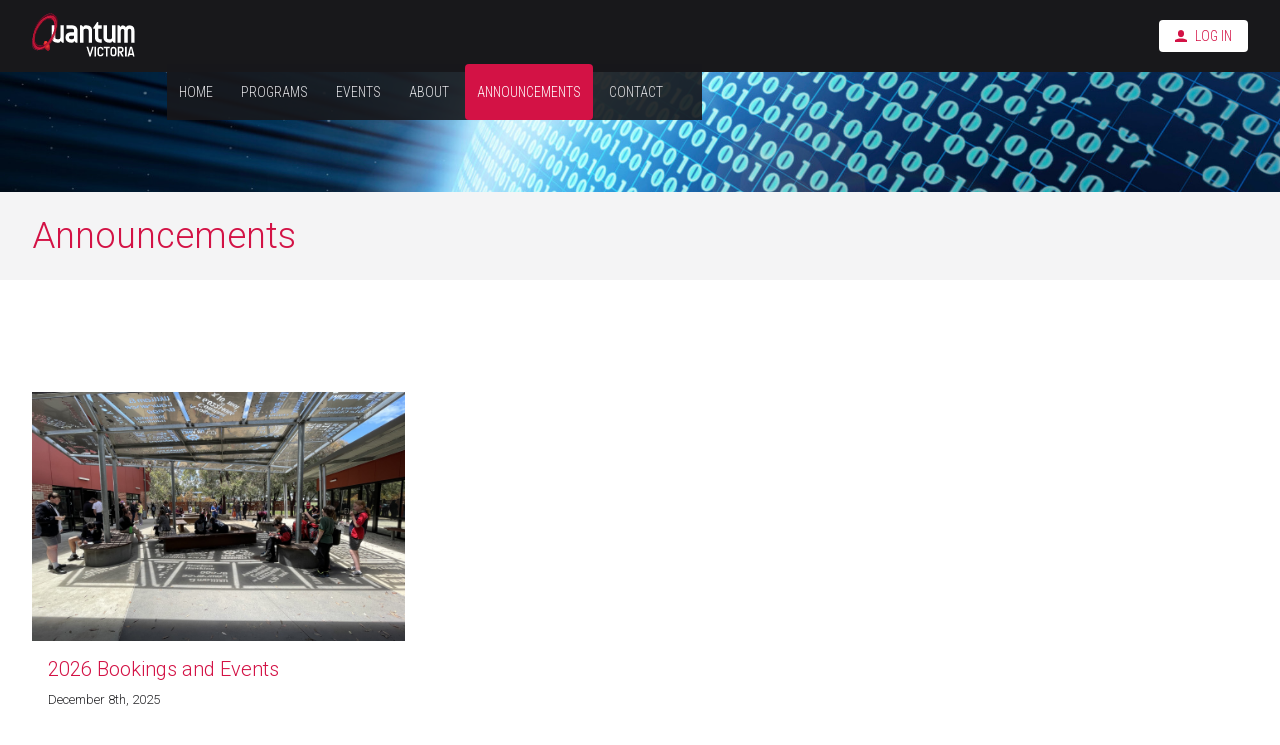

--- FILE ---
content_type: text/html; charset=utf-8
request_url: https://www.quantumvictoria.vic.edu.au/announcements
body_size: 5874
content:
<!doctype html>
<html lang="en" class="min-h-full h-full">
<head>
    <meta charset="utf-8">
    <meta http-equiv="X-UA-Compatible" content="IE=edge">
    <meta name="viewport" content="width=device-width, initial-scale=1">

    <title>Announcements | Quantum Victoria</title>
<meta content="Announcements" name="description">

<meta content="website" property="og:type">
<meta content="Announcements | Quantum Victoria" property="og:title">
<meta content="Announcements" property="og:description">
<meta content="https://www.quantumvictoria.vic.edu.au/announcements" property="og:url">
<meta content="en" property="og:locale">
<link href="https://www.quantumvictoria.vic.edu.au" rel="home">


    

    <link rel="preconnect" href="https://fonts.googleapis.com">
    <link rel="preconnect" href="https://fonts.gstatic.com" crossorigin>
    <link
        href="https://fonts.googleapis.com/css2?family=Roboto+Condensed:wght@300;400&family=Roboto:ital,wght@0,300;0,400;0,500;1,300&display=swap"
        rel="stylesheet">

    <link rel="preload" as="style" href="https://www.quantumvictoria.vic.edu.au/build/assets/site.961a498f.css" /><link rel="modulepreload" as="script" href="https://www.quantumvictoria.vic.edu.au/build/assets/site.7b85b6da.js" /><link rel="stylesheet" href="https://www.quantumvictoria.vic.edu.au/build/assets/site.961a498f.css" /><script type="module" src="https://www.quantumvictoria.vic.edu.au/build/assets/site.7b85b6da.js"></script>

    <link rel="apple-touch-icon" sizes="180x180" href="/apple-touch-icon.png">
    <link rel="icon" type="image/png" sizes="32x32" href="/favicon-32x32.png">
    <link rel="icon" type="image/png" sizes="16x16" href="/favicon-16x16.png">
    <link rel="manifest" href="/site.webmanifest">
    <link rel="mask-icon" href="/safari-pinned-tab.svg" color="#ee3042">
    <meta name="msapplication-TileColor" content="#ffffff">
    <meta name="theme-color" content="#ffffff">
</head>
<body class="flex flex-col min-h-full h-full font-normal">

<header id="header" class="fixed top-0 w-full bg-gray-900 text-white py-2 z-40">
    <div class="max-w-screen-xl w-full mx-auto transition-all duration-300 ease-in-out px-8 md:px-8">
        <div class="flex justify-between">
            <div class="flex h-full">
                <a href="/"
                   id="logo"
                   class="block flex-0 w-auto h-10 sm:h-10 md:h-10 lg:h-12 xl:h-14 pb-0.5">
                    <img src="/svg/quantum-victoria-white.svg"
                         alt="Quantum Victoria"
                         width="200" height="84"
                         class="w-auto h-full">
                </a>

                <div id="menu-wrapper"
                     class="fixed left-0 bottom-0
                            w-full max-w-3/4

                            overflow-y-scroll
                            p-6

                            top-12 sm:top-14
                            bg-gray-900 bg-opacity-90
                            md:overflow-visible
                            md:max-w-full
                            md:!block md:p-0
                            md:ml-4 md:relative md:inset-auto
                            lg:ml-8"

                     x-data="menu"
                     x-show="$store.menu._open"
                     x-transition:enter="transition-all ease-in-out duration-300"
                     x-transition:enter-start="opacity-0 -translate-x-full"
                     x-transition:enter-end="opacity-100"
                     x-transition:leave="transition ease-in duration-200"
                     x-transition:leave-start="opacity-100"
                     x-transition:leave-end="opacity-0 -translate-x-full"
                     @click.away="close()"
                >
                    <nav class="md:h-full">
                        <ul class="md:flex md:h-full lg:space-x-1">
                            
                            <li class="group">
                                <a href="/"
                                   class="h-full inline-flex items-center
                                          font-condensed uppercase
                                          transition-all duration-300 ease-in-out
                                          rounded text-gray-200
                                          relative

                                          py-1 text-lg

                                          px-2
                                          md:text-xs lg:text-sm
                                          lg:px-3
                                          
                                          hover:md:bg-gray-700
                                          group-hover:md:bg-gray-700
                                          ">
                                    
                                    <span>Home</span>
                                </a>

                                
                            </li>
                            
                            <li class="group">
                                <a href="/programs"
                                   class="h-full inline-flex items-center
                                          font-condensed uppercase
                                          transition-all duration-300 ease-in-out
                                          rounded text-gray-200
                                          relative

                                          py-1 text-lg

                                          px-2
                                          md:text-xs lg:text-sm
                                          lg:px-3
                                          
                                          hover:md:bg-gray-700
                                          group-hover:md:bg-gray-700
                                          ">
                                    
                                    <span>Programs</span>
                                </a>

                                
                            </li>
                            
                            <li class="group">
                                <a href="/events"
                                   class="h-full inline-flex items-center
                                          font-condensed uppercase
                                          transition-all duration-300 ease-in-out
                                          rounded text-gray-200
                                          relative

                                          py-1 text-lg

                                          px-2
                                          md:text-xs lg:text-sm
                                          lg:px-3
                                          
                                          hover:md:bg-gray-700
                                          group-hover:md:bg-gray-700
                                          ">
                                    
                                    <span>Events</span>
                                </a>

                                
                                <ul class="pb-1
                                           md:pb-0 md:bg-gray-800 md:rounded-md md:overflow-hidden
                                           md:transition-all md:duration-200 md:ease-in-out
                                           md:opacity-0 md:pointer-events-none
                                           group-hover:md:opacity-100 group-hover:md:pointer-events-auto
                                           md:absolute
                                           md:shadow-sm">
                                    
                                    <li>
                                        <a href="/events/expanding-horizons"
                                           class="block font-condensed uppercase pl-8 py-2 text-md leading-none
                                                  relative
                                                  md:px-3
                                                  md:text-xs md:py-1
                                                  lg:text-sm lg:py-1
                                                  hover:md:bg-gray-600
                                                  ">
                                            
                                            <span>Expanding Horizons Student Events</span>
                                        </a>
                                    </li>
                                    
                                    <li>
                                        <a href="/events/teacher-professional-learning"
                                           class="block font-condensed uppercase pl-8 py-2 text-md leading-none
                                                  relative
                                                  md:px-3
                                                  md:text-xs md:py-1
                                                  lg:text-sm lg:py-1
                                                  hover:md:bg-gray-600
                                                  ">
                                            
                                            <span>Teacher Professional Learning</span>
                                        </a>
                                    </li>
                                    
                                    <li>
                                        <a href="https://www.quantumvictoria.vic.edu.au/events/quantum-victoria-printacar-challenge"
                                           class="block font-condensed uppercase pl-8 py-2 text-md leading-none
                                                  relative
                                                  md:px-3
                                                  md:text-xs md:py-1
                                                  lg:text-sm lg:py-1
                                                  hover:md:bg-gray-600
                                                  ">
                                            
                                            <span>PrintACar Challenge</span>
                                        </a>
                                    </li>
                                    
                                    <li>
                                        <a href="https://www.quantumvictoria.vic.edu.au/events/2026-stem-conference"
                                           class="block font-condensed uppercase pl-8 py-2 text-md leading-none
                                                  relative
                                                  md:px-3
                                                  md:text-xs md:py-1
                                                  lg:text-sm lg:py-1
                                                  hover:md:bg-gray-600
                                                  ">
                                            
                                            <span>STEM Conference</span>
                                        </a>
                                    </li>
                                    
                                    <li>
                                        <a href="/events"
                                           class="block font-condensed uppercase pl-8 py-2 text-md leading-none
                                                  relative
                                                  md:px-3
                                                  md:text-xs md:py-1
                                                  lg:text-sm lg:py-1
                                                  hover:md:bg-gray-600
                                                  ">
                                            
                                            <span>Upcoming events</span>
                                        </a>
                                    </li>
                                    
                                    <li>
                                        <a href="/events?display=past"
                                           class="block font-condensed uppercase pl-8 py-2 text-md leading-none
                                                  relative
                                                  md:px-3
                                                  md:text-xs md:py-1
                                                  lg:text-sm lg:py-1
                                                  hover:md:bg-gray-600
                                                  ">
                                            
                                            <span>Past events</span>
                                        </a>
                                    </li>
                                    
                                </ul>
                                
                            </li>
                            
                            <li class="group">
                                <a href="/about"
                                   class="h-full inline-flex items-center
                                          font-condensed uppercase
                                          transition-all duration-300 ease-in-out
                                          rounded text-gray-200
                                          relative

                                          py-1 text-lg

                                          px-2
                                          md:text-xs lg:text-sm
                                          lg:px-3
                                          
                                          hover:md:bg-gray-700
                                          group-hover:md:bg-gray-700
                                          ">
                                    
                                    <span>About</span>
                                </a>

                                
                                <ul class="pb-1
                                           md:pb-0 md:bg-gray-800 md:rounded-md md:overflow-hidden
                                           md:transition-all md:duration-200 md:ease-in-out
                                           md:opacity-0 md:pointer-events-none
                                           group-hover:md:opacity-100 group-hover:md:pointer-events-auto
                                           md:absolute
                                           md:shadow-sm">
                                    
                                    <li>
                                        <a href="/about/our-team"
                                           class="block font-condensed uppercase pl-8 py-2 text-md leading-none
                                                  relative
                                                  md:px-3
                                                  md:text-xs md:py-1
                                                  lg:text-sm lg:py-1
                                                  hover:md:bg-gray-600
                                                  ">
                                            
                                            <span>Our Team</span>
                                        </a>
                                    </li>
                                    
                                    <li>
                                        <a href="/about/our-name"
                                           class="block font-condensed uppercase pl-8 py-2 text-md leading-none
                                                  relative
                                                  md:px-3
                                                  md:text-xs md:py-1
                                                  lg:text-sm lg:py-1
                                                  hover:md:bg-gray-600
                                                  ">
                                            
                                            <span>Our Name</span>
                                        </a>
                                    </li>
                                    
                                    <li>
                                        <a href="/about/facilities"
                                           class="block font-condensed uppercase pl-8 py-2 text-md leading-none
                                                  relative
                                                  md:px-3
                                                  md:text-xs md:py-1
                                                  lg:text-sm lg:py-1
                                                  hover:md:bg-gray-600
                                                  ">
                                            
                                            <span>Facilities</span>
                                        </a>
                                    </li>
                                    
                                    <li>
                                        <a href="/about/programs-and-bookings"
                                           class="block font-condensed uppercase pl-8 py-2 text-md leading-none
                                                  relative
                                                  md:px-3
                                                  md:text-xs md:py-1
                                                  lg:text-sm lg:py-1
                                                  hover:md:bg-gray-600
                                                  ">
                                            
                                            <span>Programs and Bookings</span>
                                        </a>
                                    </li>
                                    
                                    <li>
                                        <a href="/about/victorias-stem-ecosystem"
                                           class="block font-condensed uppercase pl-8 py-2 text-md leading-none
                                                  relative
                                                  md:px-3
                                                  md:text-xs md:py-1
                                                  lg:text-sm lg:py-1
                                                  hover:md:bg-gray-600
                                                  ">
                                            
                                            <span>Victoria's STEM Ecosystem</span>
                                        </a>
                                    </li>
                                    
                                </ul>
                                
                            </li>
                            
                            <li class="group">
                                <a href="/announcements"
                                   class="h-full inline-flex items-center
                                          font-condensed uppercase
                                          transition-all duration-300 ease-in-out
                                          rounded text-gray-200
                                          relative

                                          py-1 text-lg

                                          px-2
                                          md:text-xs lg:text-sm
                                          lg:px-3
                                          
                                          !text-white
                                          md:bg-red-500 hover:md:bg-red-600
                                          group-hover:md:bg-red-600
                                          ">
                                    
                                    <span class="w-4 h-4 block absolute -left-4 top-1/2 -translate-y-1/2 md:hidden"><svg xmlns="http://www.w3.org/2000/svg" class="h-full w-full" fill="none" viewBox="0 0 24 24" stroke="currentColor">
    <path stroke-linecap="round" stroke-linejoin="round" stroke-width="2" d="M9 5l7 7-7 7"/>
</svg>
</span>
                                    
                                    <span>Announcements</span>
                                </a>

                                
                            </li>
                            
                            <li class="group">
                                <a href="/contact"
                                   class="h-full inline-flex items-center
                                          font-condensed uppercase
                                          transition-all duration-300 ease-in-out
                                          rounded text-gray-200
                                          relative

                                          py-1 text-lg

                                          px-2
                                          md:text-xs lg:text-sm
                                          lg:px-3
                                          
                                          hover:md:bg-gray-700
                                          group-hover:md:bg-gray-700
                                          ">
                                    
                                    <span>Contact</span>
                                </a>

                                
                            </li>
                            
                        </ul>
                    </nav>
                </div>
            </div>
            <div class="flex items-center">
                <div x-data="menu"
                     class="order-2 ml-2 flex items-center transition-all duration-300 ease-in-out md:hidden hover:text-red-500"
                     :class="{
                        'text-red-500' : $store.menu._open
                    }">
                    <button class="mr-2 w-6 h-6" @click="toggle"
                            :title="$store.menu._open ? 'Close menu' : 'Open menu'"
                    >
                        <span class="sr-only">Toggle menu</span>
                        <span x-show="!$store.menu._open"><svg xmlns="http://www.w3.org/2000/svg" class="h-full w-full" fill="none" viewBox="0 0 24 24" stroke="currentColor">
    <path stroke-linecap="round" stroke-linejoin="round" stroke-width="2" d="M4 6h16M4 12h16M4 18h16" />
</svg>
</span>
                        <span x-show="$store.menu._open"><svg xmlns="http://www.w3.org/2000/svg" class="h-full w-full" fill="none" viewBox="0 0 24 24" stroke="currentColor">
    <path stroke-linecap="round" stroke-linejoin="round" stroke-width="2" d="M6 18L18 6M6 6l12 12"/>
</svg>
</span>
                    </button>
                </div>
                <div class="h-full relative flex items-center md:py-1 xl:py-3" id="login-wrapper" x-cloak x-data="login"
                     @click.away="close()">
                    <button class="h-full inline-flex items-center
                               font-condensed uppercase px-4 text-sm
                               transition-all duration-300 ease-in-out
                               rounded font-condensed font-normal"
                            title="Log in"
                            :class="{
                            'bg-red-500 text-white hover:bg-red-600 hover:text-white': visible,
                            'sm:bg-white sm:text-red-500 hover:text-red-500 hover:sm:bg-gray-100 hover:sm:text-red-500' : !visible
                        }"
                            @click="toggle()">
                        <span class="w-4 h-4 sm:w-3 sm:h-3 sm:mr-2">
                            <svg xmlns="http://www.w3.org/2000/svg" viewBox="0 0 640 640" fill="currentColor" class="w-full h-full">
    <path d="M160 160c0-88.366 71.634-160 160-160s160 71.634 160 160v0 64c0 88.366-71.634 160-160 160s-160-71.634-160-160v0-64zM0 533.76c91.519-53.913 201.626-85.761 319.171-85.761 0.291 0 0.583 0 0.874 0.001h-0.045c116.48 0 225.92 31.040 320 85.76v106.24h-640v-106.24z"></path>
</svg>

                        </span>
                        <span class="hidden sm:block">Log in</span>
                    </button>

                    <div
                        x-show="visible"
                        x-transition:enter="transition-all ease-in-out duration-500"
                        x-transition:enter-start="opacity-0"
                        x-transition:enter-end="opacity-100"
                        x-transition:leave="transition ease-in duration-300"
                        x-transition:leave-start="opacity-100"
                        x-transition:leave-end="opacity-0"
                    >
                        <div class="bg-black opacity-75 fixed inset-x-0 bottom-0
                                top-14 sm:top-14 lg:top-16 xl:top-18 z-30"
                             id="login-cover"
                             @click="visible = false">

                        </div>
                    </div>

                    <div
                        class="mt-4
                           fixed right-1 left-1 top-10 z-40
                           md:absolute md:right-0 md:top-full md:left-auto md:mt-0
                           md:w-72 shadow-sm border border-gray-300 bg-white text-black rounded-lg overflow-hidden p-1"
                        x-show="visible"
                        x-cloak
                        x-transition:enter="transition-all ease-in-out duration-500"
                        x-transition:enter-start="opacity-0 -translate-y-6"
                        x-transition:enter-end="opacity-100"
                        x-transition:leave="transition ease-in duration-300"
                        x-transition:leave-start="opacity-100"
                        x-transition:leave-end="opacity-0 translate-y-6">
                        <form action="https://learners.quantumvictoria.vic.edu.au/login" method="post" target="_blank"
                              class="bg-red-500 p-4 rounded-md">
                            <h2 class="text-white text-center font-condensed mb-4 uppercase">Student Login</h2>
                            <div class="relative">
                                <input type="text"
                                       name="key"
                                       class="w-full rounded-lg font-normal pr-10 border-gray-300 focus:border-gray-300 focus:ring-2 !ring-red-200 ring-opacity-70"
                                       placeholder="Access Key"
                                       maxlength="14"
                                       x-model="student">
                                <button class="absolute top-1/2 -translate-y-1/2 right-1 rounded-full w-8 h-8 bg-gray-400 text-white
                                           transition-colors duration-150 ease-in-out
                                           flex items-center justify-center
                                           hover:bg-gray-600"
                                        type="submit"
                                        title="Enter program"
                                        @click="submit">
                                <span class="w-6 h-6 block">
                                <svg xmlns="http://www.w3.org/2000/svg" class="h-full w-full" fill="none" viewBox="0 0 24 24" stroke="currentColor">
    <path stroke-linecap="round" stroke-linejoin="round" stroke-width="2" d="M9 5l7 7-7 7"/>
</svg>

                                </span>
                                </button>
                            </div>
                        </form>

                        <form action="https://teachers.quantumvictoria.vic.edu.au/login" method="post" target="_blank" class="p-4">
                            <h2 class="text-center font-condensed mb-4 uppercase">Teacher Portal</h2>
                            <div>
                                <input name="email" type="email" placeholder="Email Address"
                                       class="w-full rounded-lg font-normal border-gray-300 focus:border-gray-300 focus:ring-2 !ring-red-200 ring-opacity-70"
                                       x-model="email">
                            </div>
                            <div class="mt-2 relative">
                                <input name="password" type="password" placeholder="Password"
                                       class="w-full rounded-lg font-normal pr-10 border-gray-300 focus:border-gray-300 focus:ring-2 !ring-red-200 ring-opacity-70"
                                       x-model="password">
                                <button class="absolute top-1/2 -translate-y-1/2 right-1 rounded-full w-8 h-8 bg-gray-400 text-white
                                               transition-colors duration-150 ease-in-out
                                               flex items-center justify-center
                                               hover:bg-gray-600"
                                        type="submit"
                                        title="Log in"
                                        @click="submit">
                                <span class="w-6 h-6 block">
                                <svg xmlns="http://www.w3.org/2000/svg" class="h-full w-full" fill="none" viewBox="0 0 24 24" stroke="currentColor">
    <path stroke-linecap="round" stroke-linejoin="round" stroke-width="2" d="M9 5l7 7-7 7"/>
</svg>

                                </span>
                                </button>
                            </div>
                            <div class="mt-2 text-xs text-center text-gray-500">
                                <div class="mt-1">Not a registered? <a href="https://teachers.quantumvictoria.vic.edu.au/register"
                                                                       target="_blank"
                                                                       class="text-gray-900 underline transition-colors duration-150 ease-in-out hover:text-red-500">Sign up</a></div>
                                <div class="mt-1"><a href="https://teachers.quantumvictoria.vic.edu.au/forgot-password"
                                                     target="_blank"
                                                     class="text-gray-900 underline transition-colors duration-150 ease-in-out hover:text-red-500">Forgotten your password?</a>
                                </div>
                            </div>
                        </form>
                    </div>
                </div>
            </div>
        </div>
    </div>
</header>

<main class="flex-grow">
    


<div class="h-32 md:h-48 overflow-hidden">
    <img src="/img/asset/YXNzZXRzL2Jhbm5lcnMvZGlnaXRhbC5qcGc/digital.jpg?w=2000&s=6a01e510b284a15c28687daef9e740d8" class="object-center object-cover w-full h-full" alt="">
</div>



<div class="bg-gray-100">
    <div class="max-w-screen-xl mx-auto w-full px-8 text-red-500 py-6 text-3xl md:text-4xl">
        Announcements
    </div>
</div>


<div class="max-w-screen-xl mx-auto w-full px-8  pb-14">
    
</div>


<div class="max-w-screen-xl mx-auto w-full px-8 my-14 space-y-12">

    <div class="mt-10">
        

        <div class="grid grid-cols-1 sm:grid-cols-2 lg:grid-cols-3 gap-12">
            
            <a class="w-full flex flex-col transition-colors duration-200 ease-in-out hover:bg-gray-50 "
               href="/announcements/2025/12/2026-bookings-now-open">
                <div class="bg-gray-100 aspect-w-3 aspect-h-2">
                    
                    
                    <img alt="2026 Bookings and Events" height="600" src="/img/asset/YXNzZXRzL2Fubm91bmNlbWVudHMvcXYtY291cnR5YXJkLWJldHRlci1xdWFsaXR5LTEuanBn/qv-courtyard-better-quality-1.jpg?w=900&h=600&fit=crop&s=23cbff15bb37ff8004e10f3b7777fe87" width="900">
                    
                    
                </div>
                <div class="flex-grow p-4">
                    <div class="text-red-500 text-xl leading-tight">2026 Bookings and Events</div>
                    <div class="text-xsm text-gray-700 mt-2 space-y-2">
                        <div class="text-gray-800">December 8th, 2025</div>

                        <div><p>Enquire now for program and event bookings. Places filling fast!</p></div>
                    </div>
                </div>
            </a>

            
        </div>

        
        <div class="flex justify-between mt-10">
            
            <span></span>
            

            
        </div>
        

        
    </div>
</div>


    
</main>


<div class="bg-gray-100">
    <div class="max-w-screen-xl w-full mx-auto py-12">
        <div class="px-8 max-w-4xl">
            <div class="text-3xl md:text-4xl mb-7 text-red-500">View our programs</div>
            <div class="mb-7 text-gray-900">We offer world-class Science, Technology, Engineering and Mathematics (STEM) educational programs to inspire creativity and innovation.</div>
            <div class="">
    
    





<a class="rounded-full px-7 py-2 inline-block
          transition-colors duration-150 ease-in-out border
          border-opacity-0 bg-red-500 text-white hover:bg-red-600" href="/programs" target="">Browse programs</a>

    
</div>

        </div>
    </div>
</div>


<footer class="bg-gray-700 text-gray-100 py-10">
    <div class="max-w-screen-xl w-full mx-auto block sm:flex items-end justify-between">
        <div class="pl-8">
            <div class="font-condensed text-2xl uppercase">
                Call us on <a href="" class="transform-all duration-150
                ease-in-out hover:text-red-500">03 9223 1460</a>
            </div>
            <div class="mt-2 space-x-3">
                
                <a href=" https://www.facebook.com/qv.online"
                   target="_blank" title="Follow us on Facebook"
                   class="inline-block w-5 h-5 transform-all duration-150 ease-in-out hover:text-red-500"><svg xmlns="http://www.w3.org/2000/svg" viewBox="0 0 512 512" class="w-full h-full">
    <path fill="currentColor"
          d="M304 96h80V0h-80c-61.757 0-112 50.243-112 112v48h-64v96h64v256h96V256h80l16-96h-96v-48c0-8.673 7.327-16 16-16z"/>
</svg>
</a>
                
                
                <a href="https://www.instagram.com/quantumvictoria/"
                   target="_blank" title="Follow us on Instagram"
                   class="inline-block w-5 h-5 transform-all duration-150 ease-in-out hover:text-red-500"><svg xmlns="http://www.w3.org/2000/svg" viewBox="0 0 512 512" class="w-full h-full">
    <path fill="currentColor"
          d="M224.1 141c-63.6 0-114.9 51.3-114.9 114.9s51.3 114.9 114.9 114.9S339 319.5 339 255.9 287.7 141 224.1 141zm0 189.6c-41.1 0-74.7-33.5-74.7-74.7s33.5-74.7 74.7-74.7 74.7 33.5 74.7 74.7-33.6 74.7-74.7 74.7zm146.4-194.3c0 14.9-12 26.8-26.8 26.8-14.9 0-26.8-12-26.8-26.8s12-26.8 26.8-26.8 26.8 12 26.8 26.8zm76.1 27.2c-1.7-35.9-9.9-67.7-36.2-93.9-26.2-26.2-58-34.4-93.9-36.2-37-2.1-147.9-2.1-184.9 0-35.8 1.7-67.6 9.9-93.9 36.1s-34.4 58-36.2 93.9c-2.1 37-2.1 147.9 0 184.9 1.7 35.9 9.9 67.7 36.2 93.9s58 34.4 93.9 36.2c37 2.1 147.9 2.1 184.9 0 35.9-1.7 67.7-9.9 93.9-36.2 26.2-26.2 34.4-58 36.2-93.9 2.1-37 2.1-147.8 0-184.8zM398.8 388c-7.8 19.6-22.9 34.7-42.6 42.6-29.5 11.7-99.5 9-132.1 9s-102.7 2.6-132.1-9c-19.6-7.8-34.7-22.9-42.6-42.6-11.7-29.5-9-99.5-9-132.1s-2.6-102.7 9-132.1c7.8-19.6 22.9-34.7 42.6-42.6 29.5-11.7 99.5-9 132.1-9s102.7-2.6 132.1 9c19.6 7.8 34.7 22.9 42.6 42.6 11.7 29.5 9 99.5 9 132.1s2.7 102.7-9 132.1z"/>
</svg>
</a>
                
                
                <a href="https://www.twitter.com/QV_online"
                   target="_blank" title="Follow us on Twitter"
                   class="inline-block w-5 h-5 transform-all duration-150 ease-in-out hover:text-red-500"><svg xmlns="http://www.w3.org/2000/svg" viewBox="0 0 512 512" class="w-full h-full">
    <path fill="currentColor"
          d="M512 113.2c-18.8 8.4-39.1 14-60.3 16.5 21.7-13 38.3-33.6 46.2-58.1-20.3 12-42.8 20.8-66.7 25.5C412 76.7 384.7 64 354.5 64c-58 0-105 47-105 105 0 8.2.9 16.2 2.7 23.9-87.3-4.4-164.7-46.2-216.5-109.8-9 15.5-14.2 33.6-14.2 52.8 0 36.4 18.5 68.6 46.7 87.4-17.2-.5-33.4-5.3-47.6-13.1v1.3c0 50.9 36.2 93.4 84.3 103-8.8 2.4-18.1 3.7-27.7 3.7-6.8 0-13.3-.7-19.8-1.9 13.4 41.7 52.2 72.1 98.1 73-36 28.2-81.2 45-130.5 45-8.5 0-16.8-.5-25.1-1.5C46.5 462.7 101.7 480 161 480c193.2 0 298.9-160.1 298.9-298.9 0-4.6-.1-9.1-.3-13.6 20.5-14.7 38.3-33.2 52.4-54.3z"/>
</svg>
</a>
                
            </div>
            <div class="mt-4 text-sm text-gray-300 sm:mt-10 ">
                <span class="mr-2">Copyright &copy; 2014 - 2026</span>
                
                <a href="/privacy-policy" class="transform-all duration-150 ease-in-out mr-2 hover:text-red-500">Privacy Policy</a>
                
                <a href="/terms-and-conditions" class="transform-all duration-150 ease-in-out mr-2 hover:text-red-500">Terms and Conditions</a>
                
            </div>
        </div>
        <div class="mt-14 pl-8 sm:mt-0 sm:pl-0 sm:pr-8">
            <a href="https://www.mity.com.au" title="Web design and development by Mity Digital" target="_blank"
               class="flex items-center text-gray-500 transition ease-in-out duration-150 hover:text-gray-300">
                <span class="text-xs mr-1 whitespace-nowrap">Web design and development by</span>
                <img width="150" height="28"
                     src="/svg/mity-digital.svg"
                     alt="Web design and development by Mity Digital"
                     class="w-auto h-4"></a>
        </div>
    </div>
</footer>



</body>
</html>


--- FILE ---
content_type: image/svg+xml
request_url: https://www.quantumvictoria.vic.edu.au/svg/quantum-victoria-white.svg
body_size: 7461
content:
<svg xmlns="http://www.w3.org/2000/svg" viewBox="0 0 112.36 46.85"><g data-name="Layer 2"><g data-name="Layer 1"><path d="M67.45 36.12l-3.31 10.73h-1.21l-3.3-10.73h1.73l2.19 7.43 2.18-7.43zM70 46.85h-1.61V36.11H70zM78.22 39.41h-1.65a1.65 1.65 0 10-3.3 0v4.14a1.65 1.65 0 103.3 0h1.65a3.31 3.31 0 01-6.61 0v-4.14a3.31 3.31 0 016.61 0zM85.22 36.12v1.65h-2.48v9.08h-1.66v-9.08h-2.47v-1.65zM92.46 39.41v4.14a3.31 3.31 0 01-6.61 0v-4.14a3.31 3.31 0 016.61 0zm-1.65 0a1.66 1.66 0 00-3.31 0v4.14a1.66 1.66 0 003.31 0zM98 42.57l2.37 4.28h-1.93l-2.3-4.12h-.77v4.12h-1.65V36.12H97a3.24 3.24 0 013.3 3.31 3 3 0 01-2.3 3.14zm-2.58-1.49h1.74a1.58 1.58 0 001.56-1.63A1.62 1.62 0 0097 37.77h-1.63zM103.56 46.85h-1.65V36.11h1.65zM112.36 46.85h-1.7l-.44-1.65h-3.59l-.44 1.65h-1.7l2.86-10.74h2.14zm-2.58-3.3l-1.36-5.79-1.35 5.79zM21.71 26.08V12.94h3.75v13.14A1.83 1.83 0 0027.32 28h1.9a1.84 1.84 0 001.86-1.89V12.94h3.76v18.79H33l-1.9-1.9a1.83 1.83 0 01-1.86 1.9h-1.9s-5.63 0-5.63-5.65zM49.83 18.56v13.17h-1.89l-1.87-1.9a1.85 1.85 0 01-1.89 1.9h-1.86s-5.66 0-5.66-5.65 5.66-5.62 5.66-5.62h3.75v-1.9a1.84 1.84 0 00-1.89-1.86h-6.37v-3.76h6.37s5.65 0 5.65 5.62zm-3.76 5.65h-3.75a1.88 1.88 0 100 3.76h1.86a1.85 1.85 0 001.89-1.89zM65.72 18.49v13.24H62V18.6a1.85 1.85 0 00-1.89-1.9h-1.9a1.86 1.86 0 00-1.9 1.9v13.13h-3.76V12.94h1.9l1.86 1.9a1.86 1.86 0 011.9-1.9h1.86s5.65-.07 5.65 5.55zM72.63 16.7v9.38a1.85 1.85 0 001.9 1.92h1.86v3.76h-1.86s-5.66 0-5.66-5.65V16.7H67v-1.14l4.44-6.37h1.18v3.75h3.76v3.76zM78.25 26.08V12.94H82v13.14A1.83 1.83 0 0083.87 28h1.89a1.84 1.84 0 001.86-1.89V12.94h3.76v18.79h-1.86l-1.9-1.9a1.83 1.83 0 01-1.86 1.9h-1.89s-5.62 0-5.62-5.65zM112.32 18.56v13.17h-3.76V18.56a1.88 1.88 0 00-3.76 0v13.17H101V18.56a1.88 1.88 0 00-3.75 0v13.17h-3.72V12.94h1.9l1.86 1.86a1.84 1.84 0 011.89-1.86s2.87 0 3.58 2.51c.32-1.29 1.33-2.51 3.94-2.51 5.62 0 5.62 5.62 5.62 5.62z" fill="#fff"/><path d="M25.86 15.44a12.68 12.68 0 01-.28 4.07 2.51 2.51 0 01-.11.49c-1.36 7.43-6.07 14.61-11.63 17.82C7.29 41.6 1.83 38 1.57 29.76 1.31 21.3 6.55 11 13.35 6.93s12.51-.27 12.51 8.51m-12.5-8.18c-6.67 4-11.8 14.07-11.54 22.36.25 8.12 5.6 11.6 12 7.89a18.91 18.91 0 004.74-4s-.07 0 0-.08c4.07-4.71 7.08-11.67 7.08-17.84C25.6 7 20.09 3.2 13.36 7.26" fill="#d31245"/><path d="M26.47 13c-1.46 9.35-8 19-14.49 21.65s-10.77-2.46-9.6-11.57C3.57 13.76 10 3.7 16.8.79S28 3.39 26.47 13M16.75 1.15a20 20 0 00-7.2 6.07A33.12 33.12 0 002.62 23C1.48 31.91 5.68 36.9 12 34.29s12.79-12.06 14.22-21.22c1.47-9.37-2.78-14.8-9.47-11.92" fill="#d31245"/><path d="M26.7 16c0 8.57-5.41 18.51-12 22.32s-12 .22-12.25-8c-.26-8.44 5-18.69 11.77-22.78S26.7 7.21 26.7 16M14.22 7.8c-6.66 4-11.79 14-11.54 22.31.25 8.1 5.59 11.57 12 7.87 6.08-3.5 11.08-12.33 11.67-20.34 0-.21.07-.39.08-.59s0-.62 0-.93c0-8.58-5.51-12.36-12.23-8.32" fill="#820024"/><path d="M18.89 34.16c1.16 2.75.92 5.5-.54 6.15s-3.59-1-4.75-3.78-.92-5.5.54-6.15 3.59 1 4.75 3.78" fill="#820024"/><path d="M18.87 34.14c1.15 2.73.92 5.47-.54 6.11s-3.56-1-4.72-3.75-.91-5.46.54-6.11 3.57 1 4.72 3.75" fill="#821428"/><path d="M18.85 34.12c1.15 2.71.91 5.43-.53 6.08s-3.54-1-4.7-3.73-.9-5.43.54-6.08 3.54 1 4.69 3.73" fill="#841528"/><path d="M18.83 34.11c1.14 2.69.91 5.39-.53 6s-3.52-1-4.66-3.7-.91-5.4.52-6 3.53 1 4.67 3.71" fill="#861628"/><path d="M18.81 34.09c1.13 2.67.9 5.36-.52 6s-3.5-1-4.64-3.68-.9-5.37.52-6 3.5 1 4.64 3.68" fill="#871628"/><path d="M18.79 34.07c1.13 2.66.9 5.33-.52 6s-3.48-1-4.61-3.66-.9-5.32.52-6 3.48 1 4.61 3.66" fill="#881627"/><path d="M18.77 34.05c1.12 2.65.89 5.3-.52 5.93s-3.45-1-4.58-3.64-.89-5.29.52-5.92 3.45 1 4.58 3.63" fill="#891727"/><path d="M18.75 34c1.11 2.63.89 5.27-.51 5.89s-3.44-1-4.56-3.61-.88-5.26.51-5.89 3.44 1 4.56 3.61" fill="#8b1728"/><path d="M18.73 34c1.1 2.6.88 5.23-.51 5.85s-3.41-1-4.52-3.59-.89-5.23.5-5.85 3.41 1 4.53 3.59" fill="#8c1728"/><path d="M18.7 34c1.11 2.59.89 5.19-.49 5.81s-3.4-1-4.5-3.56-.88-5.19.5-5.82 3.39 1 4.49 3.57" fill="#8d1828"/><path d="M18.68 34c1.1 2.57.88 5.16-.49 5.78s-3.37-1-4.47-3.54-.88-5.16.5-5.78 3.37 1 4.46 3.54" fill="#8e1828"/><path d="M18.66 34c1.09 2.56.88 5.13-.49 5.74s-3.35-1-4.44-3.51-.87-5.13.49-5.74 3.35 1 4.44 3.51" fill="#8f1829"/><path d="M18.64 33.94c1.09 2.55.87 5.1-.48 5.71s-3.33-.95-4.42-3.49-.86-5.1.49-5.71 3.33.95 4.41 3.49" fill="#91192a"/><path d="M18.62 33.93c1.08 2.52.87 5.06-.48 5.67s-3.3-1-4.38-3.47-.87-5.06.48-5.67 3.3.94 4.38 3.47" fill="#92192a"/><path d="M18.6 33.91c1.07 2.51.86 5-.47 5.63s-3.29-.94-4.36-3.44-.86-5 .47-5.64 3.29.94 4.36 3.45" fill="#931a29"/><path d="M18.58 33.89c1.07 2.49.86 5-.47 5.59s-3.26-.92-4.33-3.41-.85-5 .47-5.6 3.27.93 4.33 3.42" fill="#941a29"/><path d="M18.56 33.87c1.06 2.48.85 5-.46 5.56s-3.25-.92-4.31-3.4-.85-5 .47-5.55 3.24.92 4.3 3.39" fill="#951a29"/><path d="M18.54 33.85c1.05 2.46.85 4.93-.46 5.52s-3.22-.91-4.28-3.37-.84-4.93.47-5.52 3.22.92 4.27 3.37" fill="#971b29"/><path d="M18.52 33.83c1 2.45.84 4.9-.46 5.49s-3.2-.91-4.24-3.35-.85-4.89.45-5.48 3.2.9 4.25 3.34" fill="#981b2a"/><path d="M18.5 33.82c1 2.42.84 4.86-.45 5.44s-3.18-.89-4.22-3.32-.84-4.86.45-5.45 3.18.9 4.22 3.33" fill="#9a1b2a"/><path d="M18.48 33.8c1 2.41.83 4.83-.45 5.41s-3.16-.89-4.19-3.3-.83-4.83.45-5.41 3.15.89 4.19 3.3" fill="#9b1b2a"/><path d="M18.46 33.78c1 2.39.83 4.8-.44 5.38s-3.14-.89-4.17-3.28-.83-4.8.44-5.38 3.14.89 4.17 3.28" fill="#9c1c2a"/><path d="M18.44 33.76c1 2.38.82 4.77-.44 5.34s-3.11-.88-4.14-3.25-.82-4.76.44-5.34 3.11.88 4.14 3.25" fill="#9e1c2a"/><path d="M18.42 33.74c1 2.36.82 4.73-.44 5.31s-3.09-.87-4.11-3.23-.82-4.73.44-5.3 3.09.87 4.11 3.22" fill="#9e1c2b"/><path d="M18.4 33.73c1 2.34.81 4.69-.43 5.26s-3.07-.86-4.08-3.2-.82-4.7.43-5.27 3.07.87 4.08 3.21" fill="#9f1c2b"/><path d="M18.37 33.71c1 2.32.82 4.66-.42 5.23s-3-.86-4-3.18-.81-4.67.42-5.23 3.05.86 4.05 3.18" fill="#a01d2b"/><path d="M18.35 33.69c1 2.31.81 4.63-.41 5.19s-3-.85-4-3.15-.81-4.63.42-5.2 3 .85 4 3.16" fill="#a11d2b"/><path d="M18.33 33.67c1 2.29.81 4.6-.41 5.16s-3-.85-4-3.13-.8-4.6.42-5.16 3 .84 4 3.13" fill="#a31d2b"/><path d="M18.31 33.65c1 2.28.8 4.57-.41 5.12s-3-.83-4-3.11-.8-4.56.41-5.11 3 .83 4 3.1" fill="#a41d2b"/><path d="M18.29 33.64c1 2.25.8 4.53-.4 5.08s-3-.83-3.94-3.09-.8-4.53.4-5.08 3 .83 3.94 3.09" fill="#a51e2c"/><path d="M18.27 33.62c1 2.24.79 4.5-.4 5s-2.94-.78-3.87-3.02-.79-4.49.4-5 2.94.82 3.91 3.06" fill="#a61e2c"/><path d="M18.25 33.6c1 2.22.79 4.46-.39 5s-2.92-.82-3.89-3-.79-4.46.39-5 2.93.82 3.89 3" fill="#a71e2c"/><path d="M18.23 33.58c1 2.21.78 4.43-.39 5s-2.9-.8-3.86-3-.78-4.43.39-5 2.9.81 3.86 3" fill="#a91e2b"/><path d="M18.21 33.56c.95 2.19.78 4.4-.39 4.94s-2.87-.8-3.83-3-.77-4.4.39-4.93 2.88.79 3.83 3" fill="#aa1f2b"/><path d="M18.19 33.54c.94 2.18.77 4.37-.38 4.9s-2.86-.79-3.8-3-.78-4.36.38-4.9 2.85.79 3.8 3" fill="#ab1f2c"/><path d="M18.17 33.53c.94 2.15.77 4.33-.38 4.86S15 37.6 14 35.45s-.77-4.33.37-4.86 2.84.78 3.78 2.94" fill="#ac1f2c"/><path d="M18.15 33.51c.93 2.14.76 4.3-.37 4.82S15 37.56 14 35.42s-.77-4.3.37-4.83 2.82.78 3.75 2.92" fill="#ad1f2b"/><path d="M18.13 33.49c.92 2.12.76 4.27-.37 4.79S15 37.51 14 35.39s-.76-4.27.37-4.79 2.79.77 3.72 2.89" fill="#ae1f2b"/><path d="M18.11 33.47c.91 2.11.75 4.23-.37 4.75s-2.77-.76-3.69-2.86-.75-4.23.37-4.76 2.77.77 3.69 2.87" fill="#b01f2b"/><path d="M18.09 33.45c.91 2.09.75 4.2-.36 4.72s-2.75-.76-3.67-2.84-.75-4.2.36-4.72 2.75.76 3.67 2.84" fill="#b11f2b"/><path d="M18.07 33.43c.9 2.08.75 4.17-.36 4.68s-2.73-.74-3.63-2.82-.75-4.16.35-4.67 2.73.75 3.64 2.81" fill="#b21f2c"/><path d="M18 33.42c.9 2 .75 4.13-.34 4.64s-2.71-.74-3.61-2.8-.75-4.13.35-4.64 2.7.74 3.6 2.8" fill="#b31f2c"/><path d="M18 33.4c.9 2 .75 4.1-.34 4.6s-2.66-.73-3.56-2.77-.74-4.09.34-4.6 2.69.73 3.58 2.77" fill="#b4202c"/><path d="M18 33.38c.89 2 .74 4.07-.33 4.57s-2.67-.73-3.56-2.75-.73-4.06.34-4.56 2.66.72 3.55 2.74" fill="#b6202d"/><path d="M18 33.36c.88 2 .74 4-.33 4.53s-2.64-.71-3.53-2.72-.73-4 .34-4.53 2.64.72 3.52 2.72" fill="#b7202d"/><path d="M18 33.34c.88 2 .73 4-.33 4.5s-2.62-.71-3.49-2.7-.73-4 .33-4.49 2.62.71 3.49 2.69" fill="#b8202e"/><path d="M17.94 33.33c.87 2 .73 4-.32 4.45s-2.6-.7-3.47-2.67-.73-4 .32-4.46 2.6.71 3.47 2.68" fill="#b9212e"/><path d="M17.92 33.31c.86 1.95.72 3.93-.32 4.42S15 37 14.16 35.08s-.72-3.93.32-4.42 2.58.7 3.44 2.65" fill="#ba212e"/><path d="M17.9 33.29c.85 1.94.71 3.9-.31 4.39S15 37 14.17 35.05s-.71-3.9.32-4.39 2.55.69 3.41 2.63" fill="#bc232e"/><path d="M17.88 33.27c.85 1.92.71 3.87-.31 4.35S15 36.94 14.18 35s-.71-3.87.31-4.35 2.54.68 3.39 2.6" fill="#bd242e"/><path d="M17.86 33.25c.84 1.91.71 3.84-.31 4.31S15 36.89 14.19 35s-.7-3.83.31-4.31 2.52.67 3.36 2.57" fill="#be252d"/><path d="M17.84 33.23c.83 1.89.7 3.81-.3 4.28S15 36.84 14.21 35s-.7-3.8.3-4.28 2.49.67 3.33 2.55" fill="#bf252e"/><path d="M17.82 33.22c.83 1.87.7 3.76-.3 4.23s-2.47-.66-3.3-2.52-.7-3.77.3-4.24 2.47.66 3.3 2.53" fill="#c0252e"/><path d="M17.8 33.2c.82 1.85.69 3.73-.29 4.2s-2.45-.65-3.28-2.51-.69-3.73.29-4.2 2.45.66 3.28 2.51" fill="#c2272e"/><path d="M17.78 33.18c.81 1.84.69 3.7-.29 4.17s-2.43-.65-3.25-2.49-.69-3.7.29-4.16 2.43.65 3.25 2.48" fill="#c3272e"/><path d="M17.76 33.16c.81 1.82.68 3.67-.29 4.13s-2.4-.64-3.22-2.46-.68-3.66.29-4.13 2.4.65 3.22 2.46" fill="#c4272e"/><path d="M17.74 33.14c.8 1.81.68 3.64-.28 4.1s-2.39-.64-3.19-2.44-.68-3.63.27-4.09 2.39.63 3.2 2.43" fill="#c5282f"/><path d="M17.71 33.13c.8 1.78.68 3.6-.27 4s-2.36-.62-3.16-2.41-.68-3.6.27-4.05 2.37.62 3.16 2.41" fill="#c6292f"/><path d="M17.69 33.11c.79 1.77.68 3.57-.26 4s-2.35-.62-3.14-2.39-.67-3.57.27-4 2.34.62 3.13 2.39" fill="#c8292f"/><path d="M17.67 33.09c.79 1.75.67 3.53-.26 4s-2.32-.61-3.11-2.36-.67-3.53.27-4 2.32.61 3.1 2.36" fill="#c92a2f"/><path d="M17.65 33.07c.78 1.74.67 3.5-.26 4s-2.3-.61-3.08-2.34-.66-3.5.26-3.95 2.3.61 3.08 2.34" fill="#ca2b2f"/><path d="M17.63 33.05c.77 1.72.66 3.47-.25 3.91s-2.28-.59-3.06-2.31-.65-3.47.26-3.91 2.28.6 3 2.31" fill="#cb2a2f"/><path d="M17.61 33c.77 1.71.66 3.44-.25 3.88s-2.25-.59-3-2.29-.66-3.44.25-3.87 2.25.58 3 2.28" fill="#cc2b30"/><path d="M17.59 33c.76 1.68.65 3.4-.24 3.83s-2.24-.58-3-2.26-.65-3.4.25-3.84 2.23.58 3 2.27" fill="#ce2c30"/><path d="M17.57 33c.75 1.67.65 3.37-.24 3.8s-2.22-.58-3-2.25-.65-3.36.24-3.79 2.22.57 3 2.24" fill="#cf2d30"/><path d="M17.55 33c.75 1.65.64 3.34-.23 3.76s-2.2-.56-3-2.22-.64-3.33.24-3.76 2.19.57 2.94 2.22" fill="#d02d30"/><path d="M17.53 33c.74 1.64.64 3.3-.23 3.73s-2.17-.56-2.91-2.2-.64-3.3.22-3.72 2.18.56 2.92 2.19" fill="#d12e30"/><path d="M17.51 33c.73 1.61.63 3.26-.23 3.68s-2.15-.55-2.88-2.17-.64-3.26.22-3.68 2.15.55 2.89 2.17" fill="#d22f30"/><path d="M17.49 32.93c.72 1.6.63 3.23-.22 3.65s-2.13-.55-2.86-2.15-.63-3.23.22-3.65 2.13.55 2.86 2.15" fill="#d42f31"/><path d="M17.47 32.91c.72 1.58.62 3.2-.22 3.61s-2.11-.52-2.83-2.12-.62-3.2.22-3.61 2.1.54 2.83 2.12" fill="#d53030"/><path d="M17.45 32.89c.71 1.57.62 3.17-.21 3.58s-2.09-.53-2.81-2.1-.62-3.17.22-3.58 2.08.53 2.8 2.1" fill="#d63230"/><path d="M17.43 32.87c.7 1.55.61 3.14-.21 3.54s-2.07-.52-2.78-2.07-.61-3.13.21-3.54 2.07.52 2.78 2.07" fill="#d73330"/><path d="M17.4 32.85c.71 1.54.62 3.11-.2 3.51s-2-.52-2.74-2-.62-3.1.2-3.51 2 .52 2.74 2.05" fill="#d83330"/><path d="M17.38 32.84c.7 1.51.61 3.07-.19 3.46s-2-.5-2.72-2-.61-3.07.2-3.47 2 .51 2.71 2" fill="#da3431"/><path d="M17.36 32.82c.69 1.5.61 3-.19 3.43s-2-.5-2.69-2-.6-3 .19-3.43 2 .5 2.69 2" fill="#db3631"/><path d="M17.34 32.8c.69 1.48.6 3-.18 3.39s-2-.49-2.67-2-.6-3 .19-3.4 2 .5 2.66 2" fill="#dc3631"/><path d="M17.32 32.78c.68 1.47.6 3-.18 3.36s-2-.49-2.64-2-.59-3 .19-3.36 2 .49 2.63 2" fill="#dd3731"/><path d="M17.3 32.76c.67 1.45.59 2.94-.18 3.32s-1.93-.47-2.6-1.92-.6-2.94.17-3.33 1.94.48 2.61 1.93" fill="#de3831"/><path d="M17.28 32.74c.66 1.44.59 2.91-.17 3.29s-1.92-.47-2.58-1.91-.59-2.9.17-3.28 1.91.47 2.58 1.9" fill="#e03931"/><path d="M17.26 32.73c.66 1.41.58 2.87-.17 3.24s-1.89-.46-2.55-1.88-.58-2.87.17-3.24 1.89.46 2.55 1.88" fill="#e13932"/><path d="M17.24 32.71c.65 1.4.58 2.84-.17 3.21s-1.87-.46-2.52-1.86-.58-2.83.17-3.21 1.87.46 2.52 1.86" fill="#e23a32"/><path d="M17.22 32.69c.64 1.38.57 2.8-.16 3.17s-1.85-.45-2.5-1.83-.57-2.8.16-3.17 1.85.45 2.5 1.83" fill="#e33b33"/><path d="M17.2 32.67c.64 1.37.57 2.77-.16 3.14s-1.83-.44-2.47-1.81-.57-2.77.16-3.13 1.83.44 2.47 1.8" fill="#e43b33"/><path d="M17.18 32.65c.63 1.35.56 2.74-.15 3.1s-1.81-.43-2.44-1.78-.57-2.74.15-3.1 1.8.44 2.44 1.78" fill="#e63c33"/><path d="M17.16 32.64c.62 1.33.56 2.7-.15 3.06s-1.78-.43-2.41-1.76-.56-2.7.15-3.06 1.78.42 2.41 1.76" fill="#e73d34"/><path d="M17.14 32.62c.62 1.31.55 2.67-.14 3s-1.77-.42-2.39-1.73-.56-2.67.14-3 1.77.42 2.39 1.74" fill="#e83e34"/><path d="M17.12 32.6c.61 1.3.55 2.64-.14 3s-1.74-.41-2.36-1.71-.55-2.64.14-3 1.74.41 2.36 1.71" fill="#e93e34"/><path d="M17.1 32.58c.6 1.29.54 2.61-.14 3s-1.72-.4-2.33-1.68-.54-2.61.14-3 1.72.41 2.33 1.69" fill="#ea3f34"/><path d="M17.07 32.56c.6 1.27.55 2.58-.12 2.92s-1.7-.4-2.3-1.66-.55-2.57.12-2.92 1.7.4 2.3 1.66" fill="#ec3f34"/><path d="M17.05 32.54c.6 1.25.54 2.54-.12 2.89s-1.68-.4-2.27-1.65-.54-2.53.12-2.87 1.68.39 2.27 1.63" fill="#ed3f34"/><path d="M17 32.53c.59 1.23.54 2.5-.11 2.84s-1.66-.38-2.25-1.62-.54-2.5.12-2.84 1.65.39 2.24 1.62" fill="#ef4135"/><path d="M17 32.51c.58 1.21.53 2.47-.11 2.8s-1.64-.37-2.22-1.59-.53-2.47.12-2.8 1.63.38 2.21 1.59" fill="#ef4135"/><path d="M25.34 12.58c0 8.63-5.39 18.63-12 22.47S1.31 35.28 1 27C.76 18.47 6 8.14 12.8 4s12.53-.27 12.54 8.55M12.8 4.36C6.14 8.39 1 18.49 1.27 26.82 1.54 35 6.9 38.46 13.32 34.74s11.79-13.56 11.77-22C25.07 4.1 19.54.29 12.8 4.36" fill="#820024"/><path d="M24.48 19.09c-3.38 9.78-11 18.32-17.06 19.28S-1.07 32.42 2 22.74c3.16-9.93 10.91-19 17.26-20.08s8.67 6.4 5.21 16.43m-5.34-16C12.93 4.08 5.33 13 2.24 22.7.61 27.8.58 32.1 1.79 34.86c.08.19.18.37.27.54A4.91 4.91 0 007.53 38c3.05-.48 6.49-2.91 9.56-6.45a4.52 4.52 0 01.6-.7 38.88 38.88 0 006.56-11.74C27.64 9.3 25.38 2 19.14 3.05" fill="#820024"/><path d="M26.13 14.73c-1.46 9.32-7.94 18.9-14.46 21.57S.92 33.88 2.09 24.81C3.28 15.53 9.72 5.5 16.48 2.6s11.15 2.6 9.65 12.13M16.43 3C9.81 5.8 3.5 15.62 2.33 24.71 1.19 33.6 5.38 38.57 11.72 36s12.74-12 14.16-21.16C27.35 5.5 23.11.1 16.43 3" fill="#820024"/><path d="M25.75 18.36c-2.55 7.37-7.5 14-12.38 17.29a.43.43 0 01-.37.24 11.8 11.8 0 01-4.35 1.78c-6.05 1-8.49-6-5.39-15.65 3.18-9.94 11-19 17.31-20.11s8.67 6.4 5.18 16.45M20.44 2.29c-6.22 1-13.83 10-17 19.69-3 9.5-.66 16.28 5.28 15.34S22.2 28 25.52 18.4c3.42-9.84 1.17-17.15-5.08-16.11" fill="#820024"/><path d="M24.42 19.7c-3.19 9.92-11 18.28-17 19.24S-1.11 33 2 23.34c3.16-9.9 10.9-19 17.24-20s8.67 6.38 5.21 16.39m-5.33-16C12.88 4.72 5.3 13.6 2.2 23.31c-3 9.46-.63 16.22 5.29 15.28s13.39-9.29 16.69-18.85c3.39-9.8 1.14-17.09-5.09-16" fill="#d31245"/><path d="M26.65 14.22c0 8.6-5.41 18.56-12 22.38s-12 .22-12.26-8.06C2.09 20.08 7.34 9.8 14.14 5.7s12.5-.26 12.51 8.52M14.14 6C7.48 10 2.35 20.11 2.6 28.39s5.61 11.61 12 7.9c5.3-3.06 9.75-10.07 11.22-17.15.07-.35.18-1 .23-1.31a18.72 18.72 0 00.32-3.46C26.39 5.77 20.87 2 14.14 6" fill="#ef4135"/><path d="M26.45 14.06C26.4 22.69 21 32.64 14.34 36.42c-.24.14-.48.27-.72.38a4.05 4.05 0 01-.55.26c-6 2.6-10.71-1.06-10.9-8.84C2 19.72 7.24 9.45 14 5.4s12.46-.16 12.41 8.66M14 5.72c-6.65 4-11.83 14-11.63 22.36.2 8.15 5.51 11.7 11.93 8S26.16 22.66 26.2 14.2c.05-8.63-5.42-12.49-12.2-8.48" fill="#820024"/><path d="M25.36 14.92c0 8.58-5.38 18.52-12 22.32s-12 .23-12.27-8c-.22-6.87 3.09-15 8-20 .17-.16.47-.64.64-.79a15.42 15.42 0 013.08-2.05c6.86-4.13 12.49-.26 12.51 8.5M12.86 6.75c-6.65 4-11.77 14-11.5 22.31.26 8.1 5.61 11.58 12 7.88a19.37 19.37 0 004.83-4.11v-.06c4-4.71 7-11.55 6.93-17.7 0-8.58-5.53-12.36-12.24-8.32" fill="#820024"/><path d="M21.06 3l.66.15c3.7 1 5.57 5.84 4.5 12.69-1.47 9.29-7.94 18.84-14.44 21.5S1 34.9 2.2 25.85C3.4 16.6 9.82 6.6 16.57 3.71A8.13 8.13 0 0121.06 3m-4.54 1.1C9.91 6.9 3.61 16.68 2.45 25.75c-1.14 8.87 3 13.82 9.37 11.23S24.54 25 26 15.91c1.46-9.31-2.78-14.7-9.45-11.84" fill="#820024"/><path d="M25.89 16.18c-1.37 9.25-7.78 18.82-14.3 21.56S.77 35.49 1.85 26.48C3 17.27 9.31 7.25 16.07 4.29s11.23 2.42 9.82 11.89M16 4.65C9.4 7.55 3.18 17.35 2.09 26.38c-1.06 8.83 3.21 13.7 9.55 11s12.66-12.07 14-21.13C27 7 22.7 1.72 16 4.65" fill="#820024"/><path d="M26.35 18.43c0 .07.06.29-.07.32l-.1.23C22.75 28.54 15.26 36.75 9.3 37.69S.82 31.76 3.89 22.12C7 12.24 14.75 3.19 21.09 2.13s8.71 6.31 5.26 16.3M21 2.51c-6.2 1-13.77 9.9-16.85 19.58-3 9.44-.61 16.18 5.3 15.25s13.37-9.27 16.66-18.81c3.37-9.78 1.11-17-5.11-16" fill="#820024"/><path d="M25.24 19.68C21.9 29.61 14.24 38 8.18 38.92S-.3 33 2.79 23.32c3.37-10.42 10.92-19 17.27-20s8.66 6.38 5.18 16.4m-5.31-16C13.72 4.69 6.12 13.58 3 23.28c-3 9.47-.65 16.23 5.28 15.3S21.7 29.29 25 19.72c3.4-9.81 1.15-17.1-5.08-16.06" fill="#ef4135"/><path d="M24.9 16.5C23.46 25.78 17 35.32 10.51 38S-.22 35.57.93 26.53C2.1 17.29 8.5 7.31 15.25 4.42S26.38 7 24.9 16.5M15.2 4.78c-6.6 2.83-12.88 12.6-14 21.65-1.2 8.86 3.03 13.81 9.35 11.22s12.69-12 14.1-21C26.1 7.31 21.86 1.93 15.2 4.78" fill="#d31245"/><path d="M25.83 15C24.77 24.15 18.56 33.85 12 36.83S.89 35.13 1.67 26.26c.79-9.08 6.91-19.19 13.7-22.43S26.92 5.65 25.83 15M15.34 4.19C8.69 7.35 2.69 17.25 1.91 26.14 1.14 34.84 5.67 39.41 12 36.51s12.5-12.43 13.54-21.39C26.65 6 22.05 1 15.34 4.19" fill="#820024"/><path d="M25.37 19.13C22 28.91 14.36 37.44 8.29 38.4S-.19 32.46 2.9 22.78c3.18-9.92 10.94-19 17.29-20.07s8.66 6.39 5.18 16.42m-5.31-16C13.84 4.13 6.24 13 3.13 22.74.1 32.23 2.48 39 8.41 38.05s13.41-9.3 16.73-18.88c3.4-9.82 1.16-17.12-5.08-16.08" fill="#820024"/><path d="M25.07 13.53c.53 8.85-4.14 18.6-10.39 21.94s-11.8-.83-12.59-9.41c-.8-8.78 3.73-18.94 10.18-22.53s12.26.94 12.8 10M12.3 3.87C6 7.38 1.54 17.33 2.32 25.93c.77 8.42 6.27 12.48 12.34 9.23s10.7-12.83 10.18-21.5C24.3 4.79 18.67.33 12.3 3.87" fill="#820024"/><path d="M25.52 14.12c.07 8.63-5.38 18.56-12 22.38s-12 .23-12.27-8.06C1 20 6.21 9.7 13 5.6s12.51-.26 12.52 8.52M13 5.93C6.35 9.94 1.23 20 1.49 28.3c.26 8.12 5.62 11.6 12 7.9s11.79-13.51 11.78-21.93c0-8.6-5.54-12.39-12.27-8.34" fill="#ef4135"/><path d="M25.15 19.13c-3 8.59-9.21 16.22-14.79 18.59a5.26 5.26 0 01-2.36.76c-6 1-8.44-6-5.35-15.7C5.86 12.86 13.61 3.77 20 2.72s8.67 6.39 5.19 16.41m-5.32-16C13.62 4.13 6 13 2.91 22.74-.11 32.23 2.27 39 8.2 38.05s13.41-9.3 16.72-18.88c3.4-9.82 1.15-17.11-5.09-16.07" fill="#d31245"/><path d="M26.67 18.21a38.43 38.43 0 01-2.51 5.68c-.08.15-.11.39-.2.55-.22.38-.61 1.8-.66 1.15C19.43 32 14 36.82 9.53 37.53c-6.06 1-8.48-6-5.37-15.66 3.2-10 11-19.06 17.35-20.13s8.66 6.41 5.16 16.47M21.38 2.12c-6.23 1-13.86 10-17 19.71-3 9.51-.68 16.29 5.26 15.35s13.4-9.54 16.79-18.93c3.43-9.85 1.2-17.17-5.05-16.13" fill="#820024"/><path d="M26.38 15.49C25 25 18.42 34.42 11.9 37.1S1.14 34.68 2.31 25.59C3.5 16.28 9.94 6.24 16.72 3.33s11.16 2.6 9.66 12.16m-9.71-11.8C10 6.54 3.72 16.37 2.55 25.49 1.4 34.4 5.6 39.38 12 36.77s12.66-12.11 14.13-21.18C27.6 6.23 23.35.82 16.67 3.69" fill="#ef4135"/><path d="M23.82 20.64c-3.37 9.74-11 18.24-17.08 19.2s-8.48-5.93-5.42-15.57c3.15-9.88 10.87-18.93 17.21-20s8.73 6.37 5.29 16.36m-5.42-16c-6.2 1-13.77 9.89-16.85 19.57-3 9.45-.61 16.19 5.3 15.26s13.37-9.27 16.66-18.81c3.37-9.79 1-16.91-5.11-16" fill="#d31245"/><path d="M25.49 15.27c-.87 9.05-6.92 18.8-13.49 21.93S.72 35.85 1.3 27.09c.59-9 6.54-19.11 13.33-22.5S26.37 6 25.49 15.27M14.61 4.93C8 8.26 2.12 18.19 1.54 27 1 35.56 5.65 39.94 12 36.88S24.39 24.25 25.23 15.4c.56-8.91-3.91-13.81-10.62-10.47" fill="#d31245"/><path d="M25.72 14.56a25.92 25.92 0 01-.63 4.14c0 .08 0 .19-.06.27-1.89 7.6-7 14.9-12.51 17.65-6.53 3.26-11.45-1-11-9.71.38-8.91 6.2-19.07 13-22.61s11.91 1.09 11.2 10.26M14.5 4.68C7.84 8.14 2.14 18.09 1.72 26.79c-.4 8.51 4.42 12.71 10.82 9.52S24.8 23.47 25.47 14.69c.69-9-4.39-13.4-11-10" fill="#d31245"/><path d="M26.43 13.47c-1.48 9.38-8 19-14.58 21.71S1 32.75 2.21 23.62c1-7.52 5.21-15.49 10.44-19.85a2.29 2.29 0 011-.7 12.26 12.26 0 013.06-1.8c6.87-2.95 11.22 2.6 9.71 12.2M16.67 1.63C10 4.49 3.65 14.37 2.46 23.52c-1.16 9 3.06 14 9.44 11.33s12.83-12.09 14.28-21.28c1.47-9.39-2.79-14.83-9.51-11.94" fill="#820024"/></g></g></svg>

--- FILE ---
content_type: application/javascript; charset=utf-8
request_url: https://www.quantumvictoria.vic.edu.au/build/assets/site.7b85b6da.js
body_size: 46551
content:
var ti=!1,ri=!1,qt=[],ni=-1;function gs(e){ys(e)}function ys(e){qt.includes(e)||qt.push(e),_s()}function bs(e){let t=qt.indexOf(e);t!==-1&&t>ni&&qt.splice(t,1)}function _s(){!ri&&!ti&&(ti=!0,queueMicrotask(ws))}function ws(){ti=!1,ri=!0;for(let e=0;e<qt.length;e++)qt[e](),ni=e;qt.length=0,ni=-1,ri=!1}var ur,Wt,lr,No,ii=!0;function xs(e){ii=!1,e(),ii=!0}function Es(e){ur=e.reactive,lr=e.release,Wt=t=>e.effect(t,{scheduler:r=>{ii?gs(r):r()}}),No=e.raw}function Ji(e){Wt=e}function Os(e){let t=()=>{};return[n=>{let i=Wt(n);return e._x_effects||(e._x_effects=new Set,e._x_runEffects=()=>{e._x_effects.forEach(o=>o())}),e._x_effects.add(i),t=()=>{i!==void 0&&(e._x_effects.delete(i),lr(i))},i},()=>{t()}]}function Bo(e,t){let r=!0,n,i=Wt(()=>{let o=e();JSON.stringify(o),r?n=o:queueMicrotask(()=>{t(o,n),n=o}),r=!1});return()=>lr(i)}var qo=[],Fo=[],Uo=[];function Ss(e){Uo.push(e)}function wi(e,t){typeof t=="function"?(e._x_cleanups||(e._x_cleanups=[]),e._x_cleanups.push(t)):(t=e,Fo.push(t))}function Ho(e){qo.push(e)}function Vo(e,t,r){e._x_attributeCleanups||(e._x_attributeCleanups={}),e._x_attributeCleanups[t]||(e._x_attributeCleanups[t]=[]),e._x_attributeCleanups[t].push(r)}function Wo(e,t){!e._x_attributeCleanups||Object.entries(e._x_attributeCleanups).forEach(([r,n])=>{(t===void 0||t.includes(r))&&(n.forEach(i=>i()),delete e._x_attributeCleanups[r])})}function As(e){var t,r;for((t=e._x_effects)==null||t.forEach(bs);(r=e._x_cleanups)!=null&&r.length;)e._x_cleanups.pop()()}var xi=new MutationObserver(Ai),Ei=!1;function Oi(){xi.observe(document,{subtree:!0,childList:!0,attributes:!0,attributeOldValue:!0}),Ei=!0}function zo(){Cs(),xi.disconnect(),Ei=!1}var wr=[];function Cs(){let e=xi.takeRecords();wr.push(()=>e.length>0&&Ai(e));let t=wr.length;queueMicrotask(()=>{if(wr.length===t)for(;wr.length>0;)wr.shift()()})}function Se(e){if(!Ei)return e();zo();let t=e();return Oi(),t}var Si=!1,tn=[];function Ts(){Si=!0}function Rs(){Si=!1,Ai(tn),tn=[]}function Ai(e){if(Si){tn=tn.concat(e);return}let t=[],r=new Set,n=new Map,i=new Map;for(let o=0;o<e.length;o++)if(!e[o].target._x_ignoreMutationObserver&&(e[o].type==="childList"&&(e[o].removedNodes.forEach(s=>{s.nodeType===1&&(!s._x_marker||r.add(s))}),e[o].addedNodes.forEach(s=>{if(s.nodeType===1){if(r.has(s)){r.delete(s);return}s._x_marker||t.push(s)}})),e[o].type==="attributes")){let s=e[o].target,l=e[o].attributeName,p=e[o].oldValue,v=()=>{n.has(s)||n.set(s,[]),n.get(s).push({name:l,value:s.getAttribute(l)})},w=()=>{i.has(s)||i.set(s,[]),i.get(s).push(l)};s.hasAttribute(l)&&p===null?v():s.hasAttribute(l)?(w(),v()):w()}i.forEach((o,s)=>{Wo(s,o)}),n.forEach((o,s)=>{qo.forEach(l=>l(s,o))});for(let o of r)t.some(s=>s.contains(o))||Fo.forEach(s=>s(o));for(let o of t)!o.isConnected||Uo.forEach(s=>s(o));t=null,r=null,n=null,i=null}function Xo(e){return Rr(ar(e))}function Tr(e,t,r){return e._x_dataStack=[t,...ar(r||e)],()=>{e._x_dataStack=e._x_dataStack.filter(n=>n!==t)}}function ar(e){return e._x_dataStack?e._x_dataStack:typeof ShadowRoot=="function"&&e instanceof ShadowRoot?ar(e.host):e.parentNode?ar(e.parentNode):[]}function Rr(e){return new Proxy({objects:e},Ps)}var Ps={ownKeys({objects:e}){return Array.from(new Set(e.flatMap(t=>Object.keys(t))))},has({objects:e},t){return t==Symbol.unscopables?!1:e.some(r=>Object.prototype.hasOwnProperty.call(r,t)||Reflect.has(r,t))},get({objects:e},t,r){return t=="toJSON"?Ls:Reflect.get(e.find(n=>Reflect.has(n,t))||{},t,r)},set({objects:e},t,r,n){const i=e.find(s=>Object.prototype.hasOwnProperty.call(s,t))||e[e.length-1],o=Object.getOwnPropertyDescriptor(i,t);return(o==null?void 0:o.set)&&(o==null?void 0:o.get)?o.set.call(n,r)||!0:Reflect.set(i,t,r)}};function Ls(){return Reflect.ownKeys(this).reduce((t,r)=>(t[r]=Reflect.get(this,r),t),{})}function Yo(e){let t=n=>typeof n=="object"&&!Array.isArray(n)&&n!==null,r=(n,i="")=>{Object.entries(Object.getOwnPropertyDescriptors(n)).forEach(([o,{value:s,enumerable:l}])=>{if(l===!1||s===void 0||typeof s=="object"&&s!==null&&s.__v_skip)return;let p=i===""?o:`${i}.${o}`;typeof s=="object"&&s!==null&&s._x_interceptor?n[o]=s.initialize(e,p,o):t(s)&&s!==n&&!(s instanceof Element)&&r(s,p)})};return r(e)}function Ko(e,t=()=>{}){let r={initialValue:void 0,_x_interceptor:!0,initialize(n,i,o){return e(this.initialValue,()=>Ms(n,i),s=>oi(n,i,s),i,o)}};return t(r),n=>{if(typeof n=="object"&&n!==null&&n._x_interceptor){let i=r.initialize.bind(r);r.initialize=(o,s,l)=>{let p=n.initialize(o,s,l);return r.initialValue=p,i(o,s,l)}}else r.initialValue=n;return r}}function Ms(e,t){return t.split(".").reduce((r,n)=>r[n],e)}function oi(e,t,r){if(typeof t=="string"&&(t=t.split(".")),t.length===1)e[t[0]]=r;else{if(t.length===0)throw error;return e[t[0]]||(e[t[0]]={}),oi(e[t[0]],t.slice(1),r)}}var Jo={};function rt(e,t){Jo[e]=t}function ai(e,t){let r=js(t);return Object.entries(Jo).forEach(([n,i])=>{Object.defineProperty(e,`$${n}`,{get(){return i(t,r)},enumerable:!1})}),e}function js(e){let[t,r]=ra(e),n={interceptor:Ko,...t};return wi(e,r),n}function Ds(e,t,r,...n){try{return r(...n)}catch(i){Cr(i,e,t)}}function Cr(e,t,r=void 0){e=Object.assign(e!=null?e:{message:"No error message given."},{el:t,expression:r}),console.warn(`Alpine Expression Error: ${e.message}

${r?'Expression: "'+r+`"

`:""}`,t),setTimeout(()=>{throw e},0)}var Gr=!0;function Go(e){let t=Gr;Gr=!1;let r=e();return Gr=t,r}function Ft(e,t,r={}){let n;return Fe(e,t)(i=>n=i,r),n}function Fe(...e){return Qo(...e)}var Qo=Zo;function ks(e){Qo=e}function Zo(e,t){let r={};ai(r,e);let n=[r,...ar(e)],i=typeof t=="function"?Is(n,t):Ns(n,t,e);return Ds.bind(null,e,t,i)}function Is(e,t){return(r=()=>{},{scope:n={},params:i=[],context:o}={})=>{let s=t.apply(Rr([n,...e]),i);rn(r,s)}}var Dn={};function $s(e,t){if(Dn[e])return Dn[e];let r=Object.getPrototypeOf(async function(){}).constructor,n=/^[\n\s]*if.*\(.*\)/.test(e.trim())||/^(let|const)\s/.test(e.trim())?`(async()=>{ ${e} })()`:e,o=(()=>{try{let s=new r(["__self","scope"],`with (scope) { __self.result = ${n} }; __self.finished = true; return __self.result;`);return Object.defineProperty(s,"name",{value:`[Alpine] ${e}`}),s}catch(s){return Cr(s,t,e),Promise.resolve()}})();return Dn[e]=o,o}function Ns(e,t,r){let n=$s(t,r);return(i=()=>{},{scope:o={},params:s=[],context:l}={})=>{n.result=void 0,n.finished=!1;let p=Rr([o,...e]);if(typeof n=="function"){let v=n.call(l,n,p).catch(w=>Cr(w,r,t));n.finished?(rn(i,n.result,p,s,r),n.result=void 0):v.then(w=>{rn(i,w,p,s,r)}).catch(w=>Cr(w,r,t)).finally(()=>n.result=void 0)}}}function rn(e,t,r,n,i){if(Gr&&typeof t=="function"){let o=t.apply(r,n);o instanceof Promise?o.then(s=>rn(e,s,r,n)).catch(s=>Cr(s,i,t)):e(o)}else typeof t=="object"&&t instanceof Promise?t.then(o=>e(o)):e(t)}var Ci="x-";function cr(e=""){return Ci+e}function Bs(e){Ci=e}var nn={};function Re(e,t){return nn[e]=t,{before(r){if(!nn[r]){console.warn(String.raw`Cannot find directive \`${r}\`. \`${e}\` will use the default order of execution`);return}const n=Bt.indexOf(r);Bt.splice(n>=0?n:Bt.indexOf("DEFAULT"),0,e)}}}function qs(e){return Object.keys(nn).includes(e)}function Ti(e,t,r){if(t=Array.from(t),e._x_virtualDirectives){let o=Object.entries(e._x_virtualDirectives).map(([l,p])=>({name:l,value:p})),s=ea(o);o=o.map(l=>s.find(p=>p.name===l.name)?{name:`x-bind:${l.name}`,value:`"${l.value}"`}:l),t=t.concat(o)}let n={};return t.map(oa((o,s)=>n[o]=s)).filter(sa).map(Hs(n,r)).sort(Vs).map(o=>Us(e,o))}function ea(e){return Array.from(e).map(oa()).filter(t=>!sa(t))}var si=!1,Or=new Map,ta=Symbol();function Fs(e){si=!0;let t=Symbol();ta=t,Or.set(t,[]);let r=()=>{for(;Or.get(t).length;)Or.get(t).shift()();Or.delete(t)},n=()=>{si=!1,r()};e(r),n()}function ra(e){let t=[],r=l=>t.push(l),[n,i]=Os(e);return t.push(i),[{Alpine:Pr,effect:n,cleanup:r,evaluateLater:Fe.bind(Fe,e),evaluate:Ft.bind(Ft,e)},()=>t.forEach(l=>l())]}function Us(e,t){let r=()=>{},n=nn[t.type]||r,[i,o]=ra(e);Vo(e,t.original,o);let s=()=>{e._x_ignore||e._x_ignoreSelf||(n.inline&&n.inline(e,t,i),n=n.bind(n,e,t,i),si?Or.get(ta).push(n):n())};return s.runCleanups=o,s}var na=(e,t)=>({name:r,value:n})=>(r.startsWith(e)&&(r=r.replace(e,t)),{name:r,value:n}),ia=e=>e;function oa(e=()=>{}){return({name:t,value:r})=>{let{name:n,value:i}=aa.reduce((o,s)=>s(o),{name:t,value:r});return n!==t&&e(n,t),{name:n,value:i}}}var aa=[];function Ri(e){aa.push(e)}function sa({name:e}){return ua().test(e)}var ua=()=>new RegExp(`^${Ci}([^:^.]+)\\b`);function Hs(e,t){return({name:r,value:n})=>{let i=r.match(ua()),o=r.match(/:([a-zA-Z0-9\-_:]+)/),s=r.match(/\.[^.\]]+(?=[^\]]*$)/g)||[],l=t||e[r]||r;return{type:i?i[1]:null,value:o?o[1]:null,modifiers:s.map(p=>p.replace(".","")),expression:n,original:l}}}var ui="DEFAULT",Bt=["ignore","ref","data","id","anchor","bind","init","for","model","modelable","transition","show","if",ui,"teleport"];function Vs(e,t){let r=Bt.indexOf(e.type)===-1?ui:e.type,n=Bt.indexOf(t.type)===-1?ui:t.type;return Bt.indexOf(r)-Bt.indexOf(n)}function Sr(e,t,r={}){e.dispatchEvent(new CustomEvent(t,{detail:r,bubbles:!0,composed:!0,cancelable:!0}))}function Vt(e,t){if(typeof ShadowRoot=="function"&&e instanceof ShadowRoot){Array.from(e.children).forEach(i=>Vt(i,t));return}let r=!1;if(t(e,()=>r=!0),r)return;let n=e.firstElementChild;for(;n;)Vt(n,t),n=n.nextElementSibling}function Ye(e,...t){console.warn(`Alpine Warning: ${e}`,...t)}var Gi=!1;function Ws(){Gi&&Ye("Alpine has already been initialized on this page. Calling Alpine.start() more than once can cause problems."),Gi=!0,document.body||Ye("Unable to initialize. Trying to load Alpine before `<body>` is available. Did you forget to add `defer` in Alpine's `<script>` tag?"),Sr(document,"alpine:init"),Sr(document,"alpine:initializing"),Oi(),Ss(t=>pt(t,Vt)),wi(t=>dr(t)),Ho((t,r)=>{Ti(t,r).forEach(n=>n())});let e=t=>!an(t.parentElement,!0);Array.from(document.querySelectorAll(fa().join(","))).filter(e).forEach(t=>{pt(t)}),Sr(document,"alpine:initialized"),setTimeout(()=>{Ks()})}var Pi=[],la=[];function ca(){return Pi.map(e=>e())}function fa(){return Pi.concat(la).map(e=>e())}function da(e){Pi.push(e)}function pa(e){la.push(e)}function an(e,t=!1){return fr(e,r=>{if((t?fa():ca()).some(i=>r.matches(i)))return!0})}function fr(e,t){if(!!e){if(t(e))return e;if(e._x_teleportBack&&(e=e._x_teleportBack),!!e.parentElement)return fr(e.parentElement,t)}}function zs(e){return ca().some(t=>e.matches(t))}var ha=[];function Xs(e){ha.push(e)}var Ys=1;function pt(e,t=Vt,r=()=>{}){fr(e,n=>n._x_ignore)||Fs(()=>{t(e,(n,i)=>{n._x_marker||(r(n,i),ha.forEach(o=>o(n,i)),Ti(n,n.attributes).forEach(o=>o()),n._x_ignore||(n._x_marker=Ys++),n._x_ignore&&i())})})}function dr(e,t=Vt){t(e,r=>{As(r),Wo(r),delete r._x_marker})}function Ks(){[["ui","dialog",["[x-dialog], [x-popover]"]],["anchor","anchor",["[x-anchor]"]],["sort","sort",["[x-sort]"]]].forEach(([t,r,n])=>{qs(r)||n.some(i=>{if(document.querySelector(i))return Ye(`found "${i}", but missing ${t} plugin`),!0})})}var li=[],Li=!1;function Mi(e=()=>{}){return queueMicrotask(()=>{Li||setTimeout(()=>{ci()})}),new Promise(t=>{li.push(()=>{e(),t()})})}function ci(){for(Li=!1;li.length;)li.shift()()}function Js(){Li=!0}function ji(e,t){return Array.isArray(t)?Qi(e,t.join(" ")):typeof t=="object"&&t!==null?Gs(e,t):typeof t=="function"?ji(e,t()):Qi(e,t)}function Qi(e,t){let r=i=>i.split(" ").filter(o=>!e.classList.contains(o)).filter(Boolean),n=i=>(e.classList.add(...i),()=>{e.classList.remove(...i)});return t=t===!0?t="":t||"",n(r(t))}function Gs(e,t){let r=l=>l.split(" ").filter(Boolean),n=Object.entries(t).flatMap(([l,p])=>p?r(l):!1).filter(Boolean),i=Object.entries(t).flatMap(([l,p])=>p?!1:r(l)).filter(Boolean),o=[],s=[];return i.forEach(l=>{e.classList.contains(l)&&(e.classList.remove(l),s.push(l))}),n.forEach(l=>{e.classList.contains(l)||(e.classList.add(l),o.push(l))}),()=>{s.forEach(l=>e.classList.add(l)),o.forEach(l=>e.classList.remove(l))}}function sn(e,t){return typeof t=="object"&&t!==null?Qs(e,t):Zs(e,t)}function Qs(e,t){let r={};return Object.entries(t).forEach(([n,i])=>{r[n]=e.style[n],n.startsWith("--")||(n=eu(n)),e.style.setProperty(n,i)}),setTimeout(()=>{e.style.length===0&&e.removeAttribute("style")}),()=>{sn(e,r)}}function Zs(e,t){let r=e.getAttribute("style",t);return e.setAttribute("style",t),()=>{e.setAttribute("style",r||"")}}function eu(e){return e.replace(/([a-z])([A-Z])/g,"$1-$2").toLowerCase()}function fi(e,t=()=>{}){let r=!1;return function(){r?t.apply(this,arguments):(r=!0,e.apply(this,arguments))}}Re("transition",(e,{value:t,modifiers:r,expression:n},{evaluate:i})=>{typeof n=="function"&&(n=i(n)),n!==!1&&(!n||typeof n=="boolean"?ru(e,r,t):tu(e,n,t))});function tu(e,t,r){va(e,ji,""),{enter:i=>{e._x_transition.enter.during=i},"enter-start":i=>{e._x_transition.enter.start=i},"enter-end":i=>{e._x_transition.enter.end=i},leave:i=>{e._x_transition.leave.during=i},"leave-start":i=>{e._x_transition.leave.start=i},"leave-end":i=>{e._x_transition.leave.end=i}}[r](t)}function ru(e,t,r){va(e,sn);let n=!t.includes("in")&&!t.includes("out")&&!r,i=n||t.includes("in")||["enter"].includes(r),o=n||t.includes("out")||["leave"].includes(r);t.includes("in")&&!n&&(t=t.filter((te,re)=>re<t.indexOf("out"))),t.includes("out")&&!n&&(t=t.filter((te,re)=>re>t.indexOf("out")));let s=!t.includes("opacity")&&!t.includes("scale"),l=s||t.includes("opacity"),p=s||t.includes("scale"),v=l?0:1,w=p?xr(t,"scale",95)/100:1,P=xr(t,"delay",0)/1e3,S=xr(t,"origin","center"),M="opacity, transform",_e=xr(t,"duration",150)/1e3,Pe=xr(t,"duration",75)/1e3,_="cubic-bezier(0.4, 0.0, 0.2, 1)";i&&(e._x_transition.enter.during={transformOrigin:S,transitionDelay:`${P}s`,transitionProperty:M,transitionDuration:`${_e}s`,transitionTimingFunction:_},e._x_transition.enter.start={opacity:v,transform:`scale(${w})`},e._x_transition.enter.end={opacity:1,transform:"scale(1)"}),o&&(e._x_transition.leave.during={transformOrigin:S,transitionDelay:`${P}s`,transitionProperty:M,transitionDuration:`${Pe}s`,transitionTimingFunction:_},e._x_transition.leave.start={opacity:1,transform:"scale(1)"},e._x_transition.leave.end={opacity:v,transform:`scale(${w})`})}function va(e,t,r={}){e._x_transition||(e._x_transition={enter:{during:r,start:r,end:r},leave:{during:r,start:r,end:r},in(n=()=>{},i=()=>{}){di(e,t,{during:this.enter.during,start:this.enter.start,end:this.enter.end},n,i)},out(n=()=>{},i=()=>{}){di(e,t,{during:this.leave.during,start:this.leave.start,end:this.leave.end},n,i)}})}window.Element.prototype._x_toggleAndCascadeWithTransitions=function(e,t,r,n){const i=document.visibilityState==="visible"?requestAnimationFrame:setTimeout;let o=()=>i(r);if(t){e._x_transition&&(e._x_transition.enter||e._x_transition.leave)?e._x_transition.enter&&(Object.entries(e._x_transition.enter.during).length||Object.entries(e._x_transition.enter.start).length||Object.entries(e._x_transition.enter.end).length)?e._x_transition.in(r):o():e._x_transition?e._x_transition.in(r):o();return}e._x_hidePromise=e._x_transition?new Promise((s,l)=>{e._x_transition.out(()=>{},()=>s(n)),e._x_transitioning&&e._x_transitioning.beforeCancel(()=>l({isFromCancelledTransition:!0}))}):Promise.resolve(n),queueMicrotask(()=>{let s=ma(e);s?(s._x_hideChildren||(s._x_hideChildren=[]),s._x_hideChildren.push(e)):i(()=>{let l=p=>{let v=Promise.all([p._x_hidePromise,...(p._x_hideChildren||[]).map(l)]).then(([w])=>w==null?void 0:w());return delete p._x_hidePromise,delete p._x_hideChildren,v};l(e).catch(p=>{if(!p.isFromCancelledTransition)throw p})})})};function ma(e){let t=e.parentNode;if(!!t)return t._x_hidePromise?t:ma(t)}function di(e,t,{during:r,start:n,end:i}={},o=()=>{},s=()=>{}){if(e._x_transitioning&&e._x_transitioning.cancel(),Object.keys(r).length===0&&Object.keys(n).length===0&&Object.keys(i).length===0){o(),s();return}let l,p,v;nu(e,{start(){l=t(e,n)},during(){p=t(e,r)},before:o,end(){l(),v=t(e,i)},after:s,cleanup(){p(),v()}})}function nu(e,t){let r,n,i,o=fi(()=>{Se(()=>{r=!0,n||t.before(),i||(t.end(),ci()),t.after(),e.isConnected&&t.cleanup(),delete e._x_transitioning})});e._x_transitioning={beforeCancels:[],beforeCancel(s){this.beforeCancels.push(s)},cancel:fi(function(){for(;this.beforeCancels.length;)this.beforeCancels.shift()();o()}),finish:o},Se(()=>{t.start(),t.during()}),Js(),requestAnimationFrame(()=>{if(r)return;let s=Number(getComputedStyle(e).transitionDuration.replace(/,.*/,"").replace("s",""))*1e3,l=Number(getComputedStyle(e).transitionDelay.replace(/,.*/,"").replace("s",""))*1e3;s===0&&(s=Number(getComputedStyle(e).animationDuration.replace("s",""))*1e3),Se(()=>{t.before()}),n=!0,requestAnimationFrame(()=>{r||(Se(()=>{t.end()}),ci(),setTimeout(e._x_transitioning.finish,s+l),i=!0)})})}function xr(e,t,r){if(e.indexOf(t)===-1)return r;const n=e[e.indexOf(t)+1];if(!n||t==="scale"&&isNaN(n))return r;if(t==="duration"||t==="delay"){let i=n.match(/([0-9]+)ms/);if(i)return i[1]}return t==="origin"&&["top","right","left","center","bottom"].includes(e[e.indexOf(t)+2])?[n,e[e.indexOf(t)+2]].join(" "):n}var Tt=!1;function Pt(e,t=()=>{}){return(...r)=>Tt?t(...r):e(...r)}function iu(e){return(...t)=>Tt&&e(...t)}var ga=[];function un(e){ga.push(e)}function ou(e,t){ga.forEach(r=>r(e,t)),Tt=!0,ya(()=>{pt(t,(r,n)=>{n(r,()=>{})})}),Tt=!1}var pi=!1;function au(e,t){t._x_dataStack||(t._x_dataStack=e._x_dataStack),Tt=!0,pi=!0,ya(()=>{su(t)}),Tt=!1,pi=!1}function su(e){let t=!1;pt(e,(n,i)=>{Vt(n,(o,s)=>{if(t&&zs(o))return s();t=!0,i(o,s)})})}function ya(e){let t=Wt;Ji((r,n)=>{let i=t(r);return lr(i),()=>{}}),e(),Ji(t)}function ba(e,t,r,n=[]){switch(e._x_bindings||(e._x_bindings=ur({})),e._x_bindings[t]=r,t=n.includes("camel")?vu(t):t,t){case"value":uu(e,r);break;case"style":cu(e,r);break;case"class":lu(e,r);break;case"selected":case"checked":fu(e,t,r);break;default:_a(e,t,r);break}}function uu(e,t){if(Ea(e))e.attributes.value===void 0&&(e.value=t),window.fromModel&&(typeof t=="boolean"?e.checked=Qr(e.value)===t:e.checked=Zi(e.value,t));else if(Di(e))Number.isInteger(t)?e.value=t:!Array.isArray(t)&&typeof t!="boolean"&&![null,void 0].includes(t)?e.value=String(t):Array.isArray(t)?e.checked=t.some(r=>Zi(r,e.value)):e.checked=!!t;else if(e.tagName==="SELECT")hu(e,t);else{if(e.value===t)return;e.value=t===void 0?"":t}}function lu(e,t){e._x_undoAddedClasses&&e._x_undoAddedClasses(),e._x_undoAddedClasses=ji(e,t)}function cu(e,t){e._x_undoAddedStyles&&e._x_undoAddedStyles(),e._x_undoAddedStyles=sn(e,t)}function fu(e,t,r){_a(e,t,r),pu(e,t,r)}function _a(e,t,r){[null,void 0,!1].includes(r)&&gu(t)?e.removeAttribute(t):(wa(t)&&(r=t),du(e,t,r))}function du(e,t,r){e.getAttribute(t)!=r&&e.setAttribute(t,r)}function pu(e,t,r){e[t]!==r&&(e[t]=r)}function hu(e,t){const r=[].concat(t).map(n=>n+"");Array.from(e.options).forEach(n=>{n.selected=r.includes(n.value)})}function vu(e){return e.toLowerCase().replace(/-(\w)/g,(t,r)=>r.toUpperCase())}function Zi(e,t){return e==t}function Qr(e){return[1,"1","true","on","yes",!0].includes(e)?!0:[0,"0","false","off","no",!1].includes(e)?!1:e?Boolean(e):null}var mu=new Set(["allowfullscreen","async","autofocus","autoplay","checked","controls","default","defer","disabled","formnovalidate","inert","ismap","itemscope","loop","multiple","muted","nomodule","novalidate","open","playsinline","readonly","required","reversed","selected","shadowrootclonable","shadowrootdelegatesfocus","shadowrootserializable"]);function wa(e){return mu.has(e)}function gu(e){return!["aria-pressed","aria-checked","aria-expanded","aria-selected"].includes(e)}function yu(e,t,r){return e._x_bindings&&e._x_bindings[t]!==void 0?e._x_bindings[t]:xa(e,t,r)}function bu(e,t,r,n=!0){if(e._x_bindings&&e._x_bindings[t]!==void 0)return e._x_bindings[t];if(e._x_inlineBindings&&e._x_inlineBindings[t]!==void 0){let i=e._x_inlineBindings[t];return i.extract=n,Go(()=>Ft(e,i.expression))}return xa(e,t,r)}function xa(e,t,r){let n=e.getAttribute(t);return n===null?typeof r=="function"?r():r:n===""?!0:wa(t)?!![t,"true"].includes(n):n}function Di(e){return e.type==="checkbox"||e.localName==="ui-checkbox"||e.localName==="ui-switch"}function Ea(e){return e.type==="radio"||e.localName==="ui-radio"}function Oa(e,t){let r;return function(){const n=this,i=arguments,o=function(){r=null,e.apply(n,i)};clearTimeout(r),r=setTimeout(o,t)}}function Sa(e,t){let r;return function(){let n=this,i=arguments;r||(e.apply(n,i),r=!0,setTimeout(()=>r=!1,t))}}function Aa({get:e,set:t},{get:r,set:n}){let i=!0,o,s=Wt(()=>{let l=e(),p=r();if(i)n(kn(l)),i=!1;else{let v=JSON.stringify(l),w=JSON.stringify(p);v!==o?n(kn(l)):v!==w&&t(kn(p))}o=JSON.stringify(e()),JSON.stringify(r())});return()=>{lr(s)}}function kn(e){return typeof e=="object"?JSON.parse(JSON.stringify(e)):e}function _u(e){(Array.isArray(e)?e:[e]).forEach(r=>r(Pr))}var Nt={},eo=!1;function wu(e,t){if(eo||(Nt=ur(Nt),eo=!0),t===void 0)return Nt[e];Nt[e]=t,Yo(Nt[e]),typeof t=="object"&&t!==null&&t.hasOwnProperty("init")&&typeof t.init=="function"&&Nt[e].init()}function xu(){return Nt}var Ca={};function Eu(e,t){let r=typeof t!="function"?()=>t:t;return e instanceof Element?Ta(e,r()):(Ca[e]=r,()=>{})}function Ou(e){return Object.entries(Ca).forEach(([t,r])=>{Object.defineProperty(e,t,{get(){return(...n)=>r(...n)}})}),e}function Ta(e,t,r){let n=[];for(;n.length;)n.pop()();let i=Object.entries(t).map(([s,l])=>({name:s,value:l})),o=ea(i);return i=i.map(s=>o.find(l=>l.name===s.name)?{name:`x-bind:${s.name}`,value:`"${s.value}"`}:s),Ti(e,i,r).map(s=>{n.push(s.runCleanups),s()}),()=>{for(;n.length;)n.pop()()}}var Ra={};function Su(e,t){Ra[e]=t}function Au(e,t){return Object.entries(Ra).forEach(([r,n])=>{Object.defineProperty(e,r,{get(){return(...i)=>n.bind(t)(...i)},enumerable:!1})}),e}var Cu={get reactive(){return ur},get release(){return lr},get effect(){return Wt},get raw(){return No},version:"3.15.0",flushAndStopDeferringMutations:Rs,dontAutoEvaluateFunctions:Go,disableEffectScheduling:xs,startObservingMutations:Oi,stopObservingMutations:zo,setReactivityEngine:Es,onAttributeRemoved:Vo,onAttributesAdded:Ho,closestDataStack:ar,skipDuringClone:Pt,onlyDuringClone:iu,addRootSelector:da,addInitSelector:pa,interceptClone:un,addScopeToNode:Tr,deferMutations:Ts,mapAttributes:Ri,evaluateLater:Fe,interceptInit:Xs,setEvaluator:ks,mergeProxies:Rr,extractProp:bu,findClosest:fr,onElRemoved:wi,closestRoot:an,destroyTree:dr,interceptor:Ko,transition:di,setStyles:sn,mutateDom:Se,directive:Re,entangle:Aa,throttle:Sa,debounce:Oa,evaluate:Ft,initTree:pt,nextTick:Mi,prefixed:cr,prefix:Bs,plugin:_u,magic:rt,store:wu,start:Ws,clone:au,cloneNode:ou,bound:yu,$data:Xo,watch:Bo,walk:Vt,data:Su,bind:Eu},Pr=Cu;function Tu(e,t){const r=Object.create(null),n=e.split(",");for(let i=0;i<n.length;i++)r[n[i]]=!0;return t?i=>!!r[i.toLowerCase()]:i=>!!r[i]}var Ru=Object.freeze({});Object.freeze([]);var Pu=Object.prototype.hasOwnProperty,ln=(e,t)=>Pu.call(e,t),Ut=Array.isArray,Ar=e=>Pa(e)==="[object Map]",Lu=e=>typeof e=="string",ki=e=>typeof e=="symbol",cn=e=>e!==null&&typeof e=="object",Mu=Object.prototype.toString,Pa=e=>Mu.call(e),La=e=>Pa(e).slice(8,-1),Ii=e=>Lu(e)&&e!=="NaN"&&e[0]!=="-"&&""+parseInt(e,10)===e,ju=e=>{const t=Object.create(null);return r=>t[r]||(t[r]=e(r))},Du=ju(e=>e.charAt(0).toUpperCase()+e.slice(1)),Ma=(e,t)=>e!==t&&(e===e||t===t),hi=new WeakMap,Er=[],st,Ht=Symbol("iterate"),vi=Symbol("Map key iterate");function ku(e){return e&&e._isEffect===!0}function Iu(e,t=Ru){ku(e)&&(e=e.raw);const r=Bu(e,t);return t.lazy||r(),r}function $u(e){e.active&&(ja(e),e.options.onStop&&e.options.onStop(),e.active=!1)}var Nu=0;function Bu(e,t){const r=function(){if(!r.active)return e();if(!Er.includes(r)){ja(r);try{return Fu(),Er.push(r),st=r,e()}finally{Er.pop(),Da(),st=Er[Er.length-1]}}};return r.id=Nu++,r.allowRecurse=!!t.allowRecurse,r._isEffect=!0,r.active=!0,r.raw=e,r.deps=[],r.options=t,r}function ja(e){const{deps:t}=e;if(t.length){for(let r=0;r<t.length;r++)t[r].delete(e);t.length=0}}var sr=!0,$i=[];function qu(){$i.push(sr),sr=!1}function Fu(){$i.push(sr),sr=!0}function Da(){const e=$i.pop();sr=e===void 0?!0:e}function et(e,t,r){if(!sr||st===void 0)return;let n=hi.get(e);n||hi.set(e,n=new Map);let i=n.get(r);i||n.set(r,i=new Set),i.has(st)||(i.add(st),st.deps.push(i),st.options.onTrack&&st.options.onTrack({effect:st,target:e,type:t,key:r}))}function Rt(e,t,r,n,i,o){const s=hi.get(e);if(!s)return;const l=new Set,p=w=>{w&&w.forEach(P=>{(P!==st||P.allowRecurse)&&l.add(P)})};if(t==="clear")s.forEach(p);else if(r==="length"&&Ut(e))s.forEach((w,P)=>{(P==="length"||P>=n)&&p(w)});else switch(r!==void 0&&p(s.get(r)),t){case"add":Ut(e)?Ii(r)&&p(s.get("length")):(p(s.get(Ht)),Ar(e)&&p(s.get(vi)));break;case"delete":Ut(e)||(p(s.get(Ht)),Ar(e)&&p(s.get(vi)));break;case"set":Ar(e)&&p(s.get(Ht));break}const v=w=>{w.options.onTrigger&&w.options.onTrigger({effect:w,target:e,key:r,type:t,newValue:n,oldValue:i,oldTarget:o}),w.options.scheduler?w.options.scheduler(w):w()};l.forEach(v)}var Uu=Tu("__proto__,__v_isRef,__isVue"),ka=new Set(Object.getOwnPropertyNames(Symbol).map(e=>Symbol[e]).filter(ki)),Hu=Ia(),Vu=Ia(!0),to=Wu();function Wu(){const e={};return["includes","indexOf","lastIndexOf"].forEach(t=>{e[t]=function(...r){const n=be(this);for(let o=0,s=this.length;o<s;o++)et(n,"get",o+"");const i=n[t](...r);return i===-1||i===!1?n[t](...r.map(be)):i}}),["push","pop","shift","unshift","splice"].forEach(t=>{e[t]=function(...r){qu();const n=be(this)[t].apply(this,r);return Da(),n}}),e}function Ia(e=!1,t=!1){return function(n,i,o){if(i==="__v_isReactive")return!e;if(i==="__v_isReadonly")return e;if(i==="__v_raw"&&o===(e?t?sl:qa:t?al:Ba).get(n))return n;const s=Ut(n);if(!e&&s&&ln(to,i))return Reflect.get(to,i,o);const l=Reflect.get(n,i,o);return(ki(i)?ka.has(i):Uu(i))||(e||et(n,"get",i),t)?l:mi(l)?!s||!Ii(i)?l.value:l:cn(l)?e?Fa(l):Fi(l):l}}var zu=Xu();function Xu(e=!1){return function(r,n,i,o){let s=r[n];if(!e&&(i=be(i),s=be(s),!Ut(r)&&mi(s)&&!mi(i)))return s.value=i,!0;const l=Ut(r)&&Ii(n)?Number(n)<r.length:ln(r,n),p=Reflect.set(r,n,i,o);return r===be(o)&&(l?Ma(i,s)&&Rt(r,"set",n,i,s):Rt(r,"add",n,i)),p}}function Yu(e,t){const r=ln(e,t),n=e[t],i=Reflect.deleteProperty(e,t);return i&&r&&Rt(e,"delete",t,void 0,n),i}function Ku(e,t){const r=Reflect.has(e,t);return(!ki(t)||!ka.has(t))&&et(e,"has",t),r}function Ju(e){return et(e,"iterate",Ut(e)?"length":Ht),Reflect.ownKeys(e)}var Gu={get:Hu,set:zu,deleteProperty:Yu,has:Ku,ownKeys:Ju},Qu={get:Vu,set(e,t){return console.warn(`Set operation on key "${String(t)}" failed: target is readonly.`,e),!0},deleteProperty(e,t){return console.warn(`Delete operation on key "${String(t)}" failed: target is readonly.`,e),!0}},Ni=e=>cn(e)?Fi(e):e,Bi=e=>cn(e)?Fa(e):e,qi=e=>e,fn=e=>Reflect.getPrototypeOf(e);function Wr(e,t,r=!1,n=!1){e=e.__v_raw;const i=be(e),o=be(t);t!==o&&!r&&et(i,"get",t),!r&&et(i,"get",o);const{has:s}=fn(i),l=n?qi:r?Bi:Ni;if(s.call(i,t))return l(e.get(t));if(s.call(i,o))return l(e.get(o));e!==i&&e.get(t)}function zr(e,t=!1){const r=this.__v_raw,n=be(r),i=be(e);return e!==i&&!t&&et(n,"has",e),!t&&et(n,"has",i),e===i?r.has(e):r.has(e)||r.has(i)}function Xr(e,t=!1){return e=e.__v_raw,!t&&et(be(e),"iterate",Ht),Reflect.get(e,"size",e)}function ro(e){e=be(e);const t=be(this);return fn(t).has.call(t,e)||(t.add(e),Rt(t,"add",e,e)),this}function no(e,t){t=be(t);const r=be(this),{has:n,get:i}=fn(r);let o=n.call(r,e);o?Na(r,n,e):(e=be(e),o=n.call(r,e));const s=i.call(r,e);return r.set(e,t),o?Ma(t,s)&&Rt(r,"set",e,t,s):Rt(r,"add",e,t),this}function io(e){const t=be(this),{has:r,get:n}=fn(t);let i=r.call(t,e);i?Na(t,r,e):(e=be(e),i=r.call(t,e));const o=n?n.call(t,e):void 0,s=t.delete(e);return i&&Rt(t,"delete",e,void 0,o),s}function oo(){const e=be(this),t=e.size!==0,r=Ar(e)?new Map(e):new Set(e),n=e.clear();return t&&Rt(e,"clear",void 0,void 0,r),n}function Yr(e,t){return function(n,i){const o=this,s=o.__v_raw,l=be(s),p=t?qi:e?Bi:Ni;return!e&&et(l,"iterate",Ht),s.forEach((v,w)=>n.call(i,p(v),p(w),o))}}function Kr(e,t,r){return function(...n){const i=this.__v_raw,o=be(i),s=Ar(o),l=e==="entries"||e===Symbol.iterator&&s,p=e==="keys"&&s,v=i[e](...n),w=r?qi:t?Bi:Ni;return!t&&et(o,"iterate",p?vi:Ht),{next(){const{value:P,done:S}=v.next();return S?{value:P,done:S}:{value:l?[w(P[0]),w(P[1])]:w(P),done:S}},[Symbol.iterator](){return this}}}}function Ct(e){return function(...t){{const r=t[0]?`on key "${t[0]}" `:"";console.warn(`${Du(e)} operation ${r}failed: target is readonly.`,be(this))}return e==="delete"?!1:this}}function Zu(){const e={get(o){return Wr(this,o)},get size(){return Xr(this)},has:zr,add:ro,set:no,delete:io,clear:oo,forEach:Yr(!1,!1)},t={get(o){return Wr(this,o,!1,!0)},get size(){return Xr(this)},has:zr,add:ro,set:no,delete:io,clear:oo,forEach:Yr(!1,!0)},r={get(o){return Wr(this,o,!0)},get size(){return Xr(this,!0)},has(o){return zr.call(this,o,!0)},add:Ct("add"),set:Ct("set"),delete:Ct("delete"),clear:Ct("clear"),forEach:Yr(!0,!1)},n={get(o){return Wr(this,o,!0,!0)},get size(){return Xr(this,!0)},has(o){return zr.call(this,o,!0)},add:Ct("add"),set:Ct("set"),delete:Ct("delete"),clear:Ct("clear"),forEach:Yr(!0,!0)};return["keys","values","entries",Symbol.iterator].forEach(o=>{e[o]=Kr(o,!1,!1),r[o]=Kr(o,!0,!1),t[o]=Kr(o,!1,!0),n[o]=Kr(o,!0,!0)}),[e,r,t,n]}var[el,tl,rl,nl]=Zu();function $a(e,t){const r=t?e?nl:rl:e?tl:el;return(n,i,o)=>i==="__v_isReactive"?!e:i==="__v_isReadonly"?e:i==="__v_raw"?n:Reflect.get(ln(r,i)&&i in n?r:n,i,o)}var il={get:$a(!1,!1)},ol={get:$a(!0,!1)};function Na(e,t,r){const n=be(r);if(n!==r&&t.call(e,n)){const i=La(e);console.warn(`Reactive ${i} contains both the raw and reactive versions of the same object${i==="Map"?" as keys":""}, which can lead to inconsistencies. Avoid differentiating between the raw and reactive versions of an object and only use the reactive version if possible.`)}}var Ba=new WeakMap,al=new WeakMap,qa=new WeakMap,sl=new WeakMap;function ul(e){switch(e){case"Object":case"Array":return 1;case"Map":case"Set":case"WeakMap":case"WeakSet":return 2;default:return 0}}function ll(e){return e.__v_skip||!Object.isExtensible(e)?0:ul(La(e))}function Fi(e){return e&&e.__v_isReadonly?e:Ua(e,!1,Gu,il,Ba)}function Fa(e){return Ua(e,!0,Qu,ol,qa)}function Ua(e,t,r,n,i){if(!cn(e))return console.warn(`value cannot be made reactive: ${String(e)}`),e;if(e.__v_raw&&!(t&&e.__v_isReactive))return e;const o=i.get(e);if(o)return o;const s=ll(e);if(s===0)return e;const l=new Proxy(e,s===2?n:r);return i.set(e,l),l}function be(e){return e&&be(e.__v_raw)||e}function mi(e){return Boolean(e&&e.__v_isRef===!0)}rt("nextTick",()=>Mi);rt("dispatch",e=>Sr.bind(Sr,e));rt("watch",(e,{evaluateLater:t,cleanup:r})=>(n,i)=>{let o=t(n),l=Bo(()=>{let p;return o(v=>p=v),p},i);r(l)});rt("store",xu);rt("data",e=>Xo(e));rt("root",e=>an(e));rt("refs",e=>(e._x_refs_proxy||(e._x_refs_proxy=Rr(cl(e))),e._x_refs_proxy));function cl(e){let t=[];return fr(e,r=>{r._x_refs&&t.push(r._x_refs)}),t}var In={};function Ha(e){return In[e]||(In[e]=0),++In[e]}function fl(e,t){return fr(e,r=>{if(r._x_ids&&r._x_ids[t])return!0})}function dl(e,t){e._x_ids||(e._x_ids={}),e._x_ids[t]||(e._x_ids[t]=Ha(t))}rt("id",(e,{cleanup:t})=>(r,n=null)=>{let i=`${r}${n?`-${n}`:""}`;return pl(e,i,t,()=>{let o=fl(e,r),s=o?o._x_ids[r]:Ha(r);return n?`${r}-${s}-${n}`:`${r}-${s}`})});un((e,t)=>{e._x_id&&(t._x_id=e._x_id)});function pl(e,t,r,n){if(e._x_id||(e._x_id={}),e._x_id[t])return e._x_id[t];let i=n();return e._x_id[t]=i,r(()=>{delete e._x_id[t]}),i}rt("el",e=>e);Va("Focus","focus","focus");Va("Persist","persist","persist");function Va(e,t,r){rt(t,n=>Ye(`You can't use [$${t}] without first installing the "${e}" plugin here: https://alpinejs.dev/plugins/${r}`,n))}Re("modelable",(e,{expression:t},{effect:r,evaluateLater:n,cleanup:i})=>{let o=n(t),s=()=>{let w;return o(P=>w=P),w},l=n(`${t} = __placeholder`),p=w=>l(()=>{},{scope:{__placeholder:w}}),v=s();p(v),queueMicrotask(()=>{if(!e._x_model)return;e._x_removeModelListeners.default();let w=e._x_model.get,P=e._x_model.set,S=Aa({get(){return w()},set(M){P(M)}},{get(){return s()},set(M){p(M)}});i(S)})});Re("teleport",(e,{modifiers:t,expression:r},{cleanup:n})=>{e.tagName.toLowerCase()!=="template"&&Ye("x-teleport can only be used on a <template> tag",e);let i=ao(r),o=e.content.cloneNode(!0).firstElementChild;e._x_teleport=o,o._x_teleportBack=e,e.setAttribute("data-teleport-template",!0),o.setAttribute("data-teleport-target",!0),e._x_forwardEvents&&e._x_forwardEvents.forEach(l=>{o.addEventListener(l,p=>{p.stopPropagation(),e.dispatchEvent(new p.constructor(p.type,p))})}),Tr(o,{},e);let s=(l,p,v)=>{v.includes("prepend")?p.parentNode.insertBefore(l,p):v.includes("append")?p.parentNode.insertBefore(l,p.nextSibling):p.appendChild(l)};Se(()=>{s(o,i,t),Pt(()=>{pt(o)})()}),e._x_teleportPutBack=()=>{let l=ao(r);Se(()=>{s(e._x_teleport,l,t)})},n(()=>Se(()=>{o.remove(),dr(o)}))});var hl=document.createElement("div");function ao(e){let t=Pt(()=>document.querySelector(e),()=>hl)();return t||Ye(`Cannot find x-teleport element for selector: "${e}"`),t}var Wa=()=>{};Wa.inline=(e,{modifiers:t},{cleanup:r})=>{t.includes("self")?e._x_ignoreSelf=!0:e._x_ignore=!0,r(()=>{t.includes("self")?delete e._x_ignoreSelf:delete e._x_ignore})};Re("ignore",Wa);Re("effect",Pt((e,{expression:t},{effect:r})=>{r(Fe(e,t))}));function gi(e,t,r,n){let i=e,o=p=>n(p),s={},l=(p,v)=>w=>v(p,w);if(r.includes("dot")&&(t=vl(t)),r.includes("camel")&&(t=ml(t)),r.includes("passive")&&(s.passive=!0),r.includes("capture")&&(s.capture=!0),r.includes("window")&&(i=window),r.includes("document")&&(i=document),r.includes("debounce")){let p=r[r.indexOf("debounce")+1]||"invalid-wait",v=on(p.split("ms")[0])?Number(p.split("ms")[0]):250;o=Oa(o,v)}if(r.includes("throttle")){let p=r[r.indexOf("throttle")+1]||"invalid-wait",v=on(p.split("ms")[0])?Number(p.split("ms")[0]):250;o=Sa(o,v)}return r.includes("prevent")&&(o=l(o,(p,v)=>{v.preventDefault(),p(v)})),r.includes("stop")&&(o=l(o,(p,v)=>{v.stopPropagation(),p(v)})),r.includes("once")&&(o=l(o,(p,v)=>{p(v),i.removeEventListener(t,o,s)})),(r.includes("away")||r.includes("outside"))&&(i=document,o=l(o,(p,v)=>{e.contains(v.target)||v.target.isConnected!==!1&&(e.offsetWidth<1&&e.offsetHeight<1||e._x_isShown!==!1&&p(v))})),r.includes("self")&&(o=l(o,(p,v)=>{v.target===e&&p(v)})),(yl(t)||za(t))&&(o=l(o,(p,v)=>{bl(v,r)||p(v)})),i.addEventListener(t,o,s),()=>{i.removeEventListener(t,o,s)}}function vl(e){return e.replace(/-/g,".")}function ml(e){return e.toLowerCase().replace(/-(\w)/g,(t,r)=>r.toUpperCase())}function on(e){return!Array.isArray(e)&&!isNaN(e)}function gl(e){return[" ","_"].includes(e)?e:e.replace(/([a-z])([A-Z])/g,"$1-$2").replace(/[_\s]/,"-").toLowerCase()}function yl(e){return["keydown","keyup"].includes(e)}function za(e){return["contextmenu","click","mouse"].some(t=>e.includes(t))}function bl(e,t){let r=t.filter(o=>!["window","document","prevent","stop","once","capture","self","away","outside","passive","preserve-scroll"].includes(o));if(r.includes("debounce")){let o=r.indexOf("debounce");r.splice(o,on((r[o+1]||"invalid-wait").split("ms")[0])?2:1)}if(r.includes("throttle")){let o=r.indexOf("throttle");r.splice(o,on((r[o+1]||"invalid-wait").split("ms")[0])?2:1)}if(r.length===0||r.length===1&&so(e.key).includes(r[0]))return!1;const i=["ctrl","shift","alt","meta","cmd","super"].filter(o=>r.includes(o));return r=r.filter(o=>!i.includes(o)),!(i.length>0&&i.filter(s=>((s==="cmd"||s==="super")&&(s="meta"),e[`${s}Key`])).length===i.length&&(za(e.type)||so(e.key).includes(r[0])))}function so(e){if(!e)return[];e=gl(e);let t={ctrl:"control",slash:"/",space:" ",spacebar:" ",cmd:"meta",esc:"escape",up:"arrow-up",down:"arrow-down",left:"arrow-left",right:"arrow-right",period:".",comma:",",equal:"=",minus:"-",underscore:"_"};return t[e]=e,Object.keys(t).map(r=>{if(t[r]===e)return r}).filter(r=>r)}Re("model",(e,{modifiers:t,expression:r},{effect:n,cleanup:i})=>{let o=e;t.includes("parent")&&(o=e.parentNode);let s=Fe(o,r),l;typeof r=="string"?l=Fe(o,`${r} = __placeholder`):typeof r=="function"&&typeof r()=="string"?l=Fe(o,`${r()} = __placeholder`):l=()=>{};let p=()=>{let S;return s(M=>S=M),uo(S)?S.get():S},v=S=>{let M;s(_e=>M=_e),uo(M)?M.set(S):l(()=>{},{scope:{__placeholder:S}})};typeof r=="string"&&e.type==="radio"&&Se(()=>{e.hasAttribute("name")||e.setAttribute("name",r)});let w=e.tagName.toLowerCase()==="select"||["checkbox","radio"].includes(e.type)||t.includes("lazy")?"change":"input",P=Tt?()=>{}:gi(e,w,t,S=>{v($n(e,t,S,p()))});if(t.includes("fill")&&([void 0,null,""].includes(p())||Di(e)&&Array.isArray(p())||e.tagName.toLowerCase()==="select"&&e.multiple)&&v($n(e,t,{target:e},p())),e._x_removeModelListeners||(e._x_removeModelListeners={}),e._x_removeModelListeners.default=P,i(()=>e._x_removeModelListeners.default()),e.form){let S=gi(e.form,"reset",[],M=>{Mi(()=>e._x_model&&e._x_model.set($n(e,t,{target:e},p())))});i(()=>S())}e._x_model={get(){return p()},set(S){v(S)}},e._x_forceModelUpdate=S=>{S===void 0&&typeof r=="string"&&r.match(/\./)&&(S=""),window.fromModel=!0,Se(()=>ba(e,"value",S)),delete window.fromModel},n(()=>{let S=p();t.includes("unintrusive")&&document.activeElement.isSameNode(e)||e._x_forceModelUpdate(S)})});function $n(e,t,r,n){return Se(()=>{if(r instanceof CustomEvent&&r.detail!==void 0)return r.detail!==null&&r.detail!==void 0?r.detail:r.target.value;if(Di(e))if(Array.isArray(n)){let i=null;return t.includes("number")?i=Nn(r.target.value):t.includes("boolean")?i=Qr(r.target.value):i=r.target.value,r.target.checked?n.includes(i)?n:n.concat([i]):n.filter(o=>!_l(o,i))}else return r.target.checked;else{if(e.tagName.toLowerCase()==="select"&&e.multiple)return t.includes("number")?Array.from(r.target.selectedOptions).map(i=>{let o=i.value||i.text;return Nn(o)}):t.includes("boolean")?Array.from(r.target.selectedOptions).map(i=>{let o=i.value||i.text;return Qr(o)}):Array.from(r.target.selectedOptions).map(i=>i.value||i.text);{let i;return Ea(e)?r.target.checked?i=r.target.value:i=n:i=r.target.value,t.includes("number")?Nn(i):t.includes("boolean")?Qr(i):t.includes("trim")?i.trim():i}}})}function Nn(e){let t=e?parseFloat(e):null;return wl(t)?t:e}function _l(e,t){return e==t}function wl(e){return!Array.isArray(e)&&!isNaN(e)}function uo(e){return e!==null&&typeof e=="object"&&typeof e.get=="function"&&typeof e.set=="function"}Re("cloak",e=>queueMicrotask(()=>Se(()=>e.removeAttribute(cr("cloak")))));pa(()=>`[${cr("init")}]`);Re("init",Pt((e,{expression:t},{evaluate:r})=>typeof t=="string"?!!t.trim()&&r(t,{},!1):r(t,{},!1)));Re("text",(e,{expression:t},{effect:r,evaluateLater:n})=>{let i=n(t);r(()=>{i(o=>{Se(()=>{e.textContent=o})})})});Re("html",(e,{expression:t},{effect:r,evaluateLater:n})=>{let i=n(t);r(()=>{i(o=>{Se(()=>{e.innerHTML=o,e._x_ignoreSelf=!0,pt(e),delete e._x_ignoreSelf})})})});Ri(na(":",ia(cr("bind:"))));var Xa=(e,{value:t,modifiers:r,expression:n,original:i},{effect:o,cleanup:s})=>{if(!t){let p={};Ou(p),Fe(e,n)(w=>{Ta(e,w,i)},{scope:p});return}if(t==="key")return xl(e,n);if(e._x_inlineBindings&&e._x_inlineBindings[t]&&e._x_inlineBindings[t].extract)return;let l=Fe(e,n);o(()=>l(p=>{p===void 0&&typeof n=="string"&&n.match(/\./)&&(p=""),Se(()=>ba(e,t,p,r))})),s(()=>{e._x_undoAddedClasses&&e._x_undoAddedClasses(),e._x_undoAddedStyles&&e._x_undoAddedStyles()})};Xa.inline=(e,{value:t,modifiers:r,expression:n})=>{!t||(e._x_inlineBindings||(e._x_inlineBindings={}),e._x_inlineBindings[t]={expression:n,extract:!1})};Re("bind",Xa);function xl(e,t){e._x_keyExpression=t}da(()=>`[${cr("data")}]`);Re("data",(e,{expression:t},{cleanup:r})=>{if(El(e))return;t=t===""?"{}":t;let n={};ai(n,e);let i={};Au(i,n);let o=Ft(e,t,{scope:i});(o===void 0||o===!0)&&(o={}),ai(o,e);let s=ur(o);Yo(s);let l=Tr(e,s);s.init&&Ft(e,s.init),r(()=>{s.destroy&&Ft(e,s.destroy),l()})});un((e,t)=>{e._x_dataStack&&(t._x_dataStack=e._x_dataStack,t.setAttribute("data-has-alpine-state",!0))});function El(e){return Tt?pi?!0:e.hasAttribute("data-has-alpine-state"):!1}Re("show",(e,{modifiers:t,expression:r},{effect:n})=>{let i=Fe(e,r);e._x_doHide||(e._x_doHide=()=>{Se(()=>{e.style.setProperty("display","none",t.includes("important")?"important":void 0)})}),e._x_doShow||(e._x_doShow=()=>{Se(()=>{e.style.length===1&&e.style.display==="none"?e.removeAttribute("style"):e.style.removeProperty("display")})});let o=()=>{e._x_doHide(),e._x_isShown=!1},s=()=>{e._x_doShow(),e._x_isShown=!0},l=()=>setTimeout(s),p=fi(P=>P?s():o(),P=>{typeof e._x_toggleAndCascadeWithTransitions=="function"?e._x_toggleAndCascadeWithTransitions(e,P,s,o):P?l():o()}),v,w=!0;n(()=>i(P=>{!w&&P===v||(t.includes("immediate")&&(P?l():o()),p(P),v=P,w=!1)}))});Re("for",(e,{expression:t},{effect:r,cleanup:n})=>{let i=Sl(t),o=Fe(e,i.items),s=Fe(e,e._x_keyExpression||"index");e._x_prevKeys=[],e._x_lookup={},r(()=>Ol(e,i,o,s)),n(()=>{Object.values(e._x_lookup).forEach(l=>Se(()=>{dr(l),l.remove()})),delete e._x_prevKeys,delete e._x_lookup})});function Ol(e,t,r,n){let i=s=>typeof s=="object"&&!Array.isArray(s),o=e;r(s=>{Al(s)&&s>=0&&(s=Array.from(Array(s).keys(),_=>_+1)),s===void 0&&(s=[]);let l=e._x_lookup,p=e._x_prevKeys,v=[],w=[];if(i(s))s=Object.entries(s).map(([_,te])=>{let re=lo(t,te,_,s);n(ue=>{w.includes(ue)&&Ye("Duplicate key on x-for",e),w.push(ue)},{scope:{index:_,...re}}),v.push(re)});else for(let _=0;_<s.length;_++){let te=lo(t,s[_],_,s);n(re=>{w.includes(re)&&Ye("Duplicate key on x-for",e),w.push(re)},{scope:{index:_,...te}}),v.push(te)}let P=[],S=[],M=[],_e=[];for(let _=0;_<p.length;_++){let te=p[_];w.indexOf(te)===-1&&M.push(te)}p=p.filter(_=>!M.includes(_));let Pe="template";for(let _=0;_<w.length;_++){let te=w[_],re=p.indexOf(te);if(re===-1)p.splice(_,0,te),P.push([Pe,_]);else if(re!==_){let ue=p.splice(_,1)[0],x=p.splice(re-1,1)[0];p.splice(_,0,x),p.splice(re,0,ue),S.push([ue,x])}else _e.push(te);Pe=te}for(let _=0;_<M.length;_++){let te=M[_];te in l&&(Se(()=>{dr(l[te]),l[te].remove()}),delete l[te])}for(let _=0;_<S.length;_++){let[te,re]=S[_],ue=l[te],x=l[re],Z=document.createElement("div");Se(()=>{x||Ye('x-for ":key" is undefined or invalid',o,re,l),x.after(Z),ue.after(x),x._x_currentIfEl&&x.after(x._x_currentIfEl),Z.before(ue),ue._x_currentIfEl&&ue.after(ue._x_currentIfEl),Z.remove()}),x._x_refreshXForScope(v[w.indexOf(re)])}for(let _=0;_<P.length;_++){let[te,re]=P[_],ue=te==="template"?o:l[te];ue._x_currentIfEl&&(ue=ue._x_currentIfEl);let x=v[re],Z=w[re],V=document.importNode(o.content,!0).firstElementChild,J=ur(x);Tr(V,J,o),V._x_refreshXForScope=le=>{Object.entries(le).forEach(([he,Ce])=>{J[he]=Ce})},Se(()=>{ue.after(V),Pt(()=>pt(V))()}),typeof Z=="object"&&Ye("x-for key cannot be an object, it must be a string or an integer",o),l[Z]=V}for(let _=0;_<_e.length;_++)l[_e[_]]._x_refreshXForScope(v[w.indexOf(_e[_])]);o._x_prevKeys=w})}function Sl(e){let t=/,([^,\}\]]*)(?:,([^,\}\]]*))?$/,r=/^\s*\(|\)\s*$/g,n=/([\s\S]*?)\s+(?:in|of)\s+([\s\S]*)/,i=e.match(n);if(!i)return;let o={};o.items=i[2].trim();let s=i[1].replace(r,"").trim(),l=s.match(t);return l?(o.item=s.replace(t,"").trim(),o.index=l[1].trim(),l[2]&&(o.collection=l[2].trim())):o.item=s,o}function lo(e,t,r,n){let i={};return/^\[.*\]$/.test(e.item)&&Array.isArray(t)?e.item.replace("[","").replace("]","").split(",").map(s=>s.trim()).forEach((s,l)=>{i[s]=t[l]}):/^\{.*\}$/.test(e.item)&&!Array.isArray(t)&&typeof t=="object"?e.item.replace("{","").replace("}","").split(",").map(s=>s.trim()).forEach(s=>{i[s]=t[s]}):i[e.item]=t,e.index&&(i[e.index]=r),e.collection&&(i[e.collection]=n),i}function Al(e){return!Array.isArray(e)&&!isNaN(e)}function Ya(){}Ya.inline=(e,{expression:t},{cleanup:r})=>{let n=an(e);n._x_refs||(n._x_refs={}),n._x_refs[t]=e,r(()=>delete n._x_refs[t])};Re("ref",Ya);Re("if",(e,{expression:t},{effect:r,cleanup:n})=>{e.tagName.toLowerCase()!=="template"&&Ye("x-if can only be used on a <template> tag",e);let i=Fe(e,t),o=()=>{if(e._x_currentIfEl)return e._x_currentIfEl;let l=e.content.cloneNode(!0).firstElementChild;return Tr(l,{},e),Se(()=>{e.after(l),Pt(()=>pt(l))()}),e._x_currentIfEl=l,e._x_undoIf=()=>{Se(()=>{dr(l),l.remove()}),delete e._x_currentIfEl},l},s=()=>{!e._x_undoIf||(e._x_undoIf(),delete e._x_undoIf)};r(()=>i(l=>{l?o():s()})),n(()=>e._x_undoIf&&e._x_undoIf())});Re("id",(e,{expression:t},{evaluate:r})=>{r(t).forEach(i=>dl(e,i))});un((e,t)=>{e._x_ids&&(t._x_ids=e._x_ids)});Ri(na("@",ia(cr("on:"))));Re("on",Pt((e,{value:t,modifiers:r,expression:n},{cleanup:i})=>{let o=n?Fe(e,n):()=>{};e.tagName.toLowerCase()==="template"&&(e._x_forwardEvents||(e._x_forwardEvents=[]),e._x_forwardEvents.includes(t)||e._x_forwardEvents.push(t));let s=gi(e,t,r,l=>{o(()=>{},{scope:{$event:l},params:[l]})});i(()=>s())}));dn("Collapse","collapse","collapse");dn("Intersect","intersect","intersect");dn("Focus","trap","focus");dn("Mask","mask","mask");function dn(e,t,r){Re(t,n=>Ye(`You can't use [x-${t}] without first installing the "${e}" plugin here: https://alpinejs.dev/plugins/${r}`,n))}Pr.setEvaluator(Zo);Pr.setReactivityEngine({reactive:Fi,effect:Iu,release:$u,raw:be});var Cl=Pr,He=Cl;function Tl(){He.data("event",()=>({_pastYear:null,showPastEvents(e){this._pastYear=e}}))}function Rl(){He.data("events",()=>({_filter:{audience:"",available:"",display:"upcoming",keyword:"",topic:""},init(){let e=new URLSearchParams(window.location.search);e.has("audience")&&(this._filter.audience=e.get("audience")),e.has("available")&&(this._filter.available=e.getAll("available")),e.has("display")&&(this._filter.display=e.getAll("display")),e.has("topic")&&(this._filter.topic=e.get("topic")),e.has("keyword")&&(this._filter.keyword=e.get("keyword")),e.has("topic")&&(this._filter.topic=e.get("topic"))},filter(){let e=new URLSearchParams({});this._filter.audience&&e.append("audience",this._filter.audience),this._filter.available&&e.append("available",this._filter.available),this._filter.display&&e.append("display",this._filter.display),this._filter.keyword&&e.append("keyword",this._filter.keyword),this._filter.topic&&e.append("topic",this._filter.topic);let t=[location.protocol,"//",location.host,location.pathname].join(""),r=e.toString();r&&(t+="?"+r),window.location=t},reset(){this._filter={audience:"",available:"",display:"upcoming",keyword:"",topic:""}}}))}function Pl(){He.store("gallery",{gallery:!1,index:!1,open:!1,multiple:!1,next:!1,previous:!1,images:[],close(){this.open&&(this.open=!1,setTimeout(()=>{this.gallery=!1,this.index=!1,this.images=[],this.next=!1,this.previous=!1},300))},go(e){this.show(this.gallery,e,!0)},hasNext(){return this.next},hasPrevious(){return this.previous!==!1},loaded(e){this.images[e].loaded=!0},show(e,t,r){this.gallery=e,this.index=t;const n=document.querySelectorAll('[data-gallery="'+e+'"]');this.previous=this.next=!1;for(let i=0;i<n.length;i++){let o=n[i];if(o.dataset.image==t){this.images.length>0&&this.images.forEach(l=>{l.current=!1});let s=this.images.findIndex(l=>l.index===t);s===-1&&(s=this.images.length,this.images[s]={alt:o.dataset.caption,current:!1,index:t,loaded:!1,src:o.getAttribute("href")}),n.length>1?this.multiple=!0:this.multiple=!1,i>0&&(this.previous=i-1),i<n.length-1&&(this.next=i+1),setTimeout(()=>{this.images.length&&this.images[s]&&(this.images[s].current=!0)},1);break}}this.open=!0}}),He.data("lightbox",()=>({}))}function Ll(){He.data("login",()=>({student:"",email:"",password:"",visible:!1,close(){this.visible=!1},open(){this.visible=!0,this.$store.menu.close()},submit(){setTimeout(()=>{this.student="",this.email="",this.password="",this.visible=!1},1e3)},toggle(){this.visible?this.close():this.open()}}))}function Ml(){He.store("menu",{_open:!1,close(){this._open=!1},open(){this._open=!0},toggle(){this._open?this.close():this.open()}}),He.data("menu",()=>({close(){this.$store.menu.close()},open(){this.$store.menu.open()},toggle(){this.$store.menu.toggle()}}))}function jl(e){return e&&e.__esModule&&Object.prototype.hasOwnProperty.call(e,"default")?e.default:e}var Ka={exports:{}},Ui={exports:{}},Ja=function(t,r){return function(){for(var i=new Array(arguments.length),o=0;o<i.length;o++)i[o]=arguments[o];return t.apply(r,i)}},Dl=Ja,zt=Object.prototype.toString;function Hi(e){return zt.call(e)==="[object Array]"}function yi(e){return typeof e>"u"}function kl(e){return e!==null&&!yi(e)&&e.constructor!==null&&!yi(e.constructor)&&typeof e.constructor.isBuffer=="function"&&e.constructor.isBuffer(e)}function Il(e){return zt.call(e)==="[object ArrayBuffer]"}function $l(e){return typeof FormData<"u"&&e instanceof FormData}function Nl(e){var t;return typeof ArrayBuffer<"u"&&ArrayBuffer.isView?t=ArrayBuffer.isView(e):t=e&&e.buffer&&e.buffer instanceof ArrayBuffer,t}function Bl(e){return typeof e=="string"}function ql(e){return typeof e=="number"}function Ga(e){return e!==null&&typeof e=="object"}function Zr(e){if(zt.call(e)!=="[object Object]")return!1;var t=Object.getPrototypeOf(e);return t===null||t===Object.prototype}function Fl(e){return zt.call(e)==="[object Date]"}function Ul(e){return zt.call(e)==="[object File]"}function Hl(e){return zt.call(e)==="[object Blob]"}function Qa(e){return zt.call(e)==="[object Function]"}function Vl(e){return Ga(e)&&Qa(e.pipe)}function Wl(e){return typeof URLSearchParams<"u"&&e instanceof URLSearchParams}function zl(e){return e.trim?e.trim():e.replace(/^\s+|\s+$/g,"")}function Xl(){return typeof navigator<"u"&&(navigator.product==="ReactNative"||navigator.product==="NativeScript"||navigator.product==="NS")?!1:typeof window<"u"&&typeof document<"u"}function Vi(e,t){if(!(e===null||typeof e>"u"))if(typeof e!="object"&&(e=[e]),Hi(e))for(var r=0,n=e.length;r<n;r++)t.call(null,e[r],r,e);else for(var i in e)Object.prototype.hasOwnProperty.call(e,i)&&t.call(null,e[i],i,e)}function bi(){var e={};function t(i,o){Zr(e[o])&&Zr(i)?e[o]=bi(e[o],i):Zr(i)?e[o]=bi({},i):Hi(i)?e[o]=i.slice():e[o]=i}for(var r=0,n=arguments.length;r<n;r++)Vi(arguments[r],t);return e}function Yl(e,t,r){return Vi(t,function(i,o){r&&typeof i=="function"?e[o]=Dl(i,r):e[o]=i}),e}function Kl(e){return e.charCodeAt(0)===65279&&(e=e.slice(1)),e}var We={isArray:Hi,isArrayBuffer:Il,isBuffer:kl,isFormData:$l,isArrayBufferView:Nl,isString:Bl,isNumber:ql,isObject:Ga,isPlainObject:Zr,isUndefined:yi,isDate:Fl,isFile:Ul,isBlob:Hl,isFunction:Qa,isStream:Vl,isURLSearchParams:Wl,isStandardBrowserEnv:Xl,forEach:Vi,merge:bi,extend:Yl,trim:zl,stripBOM:Kl},rr=We;function co(e){return encodeURIComponent(e).replace(/%3A/gi,":").replace(/%24/g,"$").replace(/%2C/gi,",").replace(/%20/g,"+").replace(/%5B/gi,"[").replace(/%5D/gi,"]")}var Za=function(t,r,n){if(!r)return t;var i;if(n)i=n(r);else if(rr.isURLSearchParams(r))i=r.toString();else{var o=[];rr.forEach(r,function(p,v){p===null||typeof p>"u"||(rr.isArray(p)?v=v+"[]":p=[p],rr.forEach(p,function(P){rr.isDate(P)?P=P.toISOString():rr.isObject(P)&&(P=JSON.stringify(P)),o.push(co(v)+"="+co(P))}))}),i=o.join("&")}if(i){var s=t.indexOf("#");s!==-1&&(t=t.slice(0,s)),t+=(t.indexOf("?")===-1?"?":"&")+i}return t},Jl=We;function pn(){this.handlers=[]}pn.prototype.use=function(t,r,n){return this.handlers.push({fulfilled:t,rejected:r,synchronous:n?n.synchronous:!1,runWhen:n?n.runWhen:null}),this.handlers.length-1};pn.prototype.eject=function(t){this.handlers[t]&&(this.handlers[t]=null)};pn.prototype.forEach=function(t){Jl.forEach(this.handlers,function(n){n!==null&&t(n)})};var Gl=pn,Ql=We,Zl=function(t,r){Ql.forEach(t,function(i,o){o!==r&&o.toUpperCase()===r.toUpperCase()&&(t[r]=i,delete t[o])})},es=function(t,r,n,i,o){return t.config=r,n&&(t.code=n),t.request=i,t.response=o,t.isAxiosError=!0,t.toJSON=function(){return{message:this.message,name:this.name,description:this.description,number:this.number,fileName:this.fileName,lineNumber:this.lineNumber,columnNumber:this.columnNumber,stack:this.stack,config:this.config,code:this.code}},t},Bn,fo;function ts(){if(fo)return Bn;fo=1;var e=es;return Bn=function(r,n,i,o,s){var l=new Error(r);return e(l,n,i,o,s)},Bn}var qn,po;function ec(){if(po)return qn;po=1;var e=ts();return qn=function(r,n,i){var o=i.config.validateStatus;!i.status||!o||o(i.status)?r(i):n(e("Request failed with status code "+i.status,i.config,null,i.request,i))},qn}var Fn,ho;function tc(){if(ho)return Fn;ho=1;var e=We;return Fn=e.isStandardBrowserEnv()?function(){return{write:function(n,i,o,s,l,p){var v=[];v.push(n+"="+encodeURIComponent(i)),e.isNumber(o)&&v.push("expires="+new Date(o).toGMTString()),e.isString(s)&&v.push("path="+s),e.isString(l)&&v.push("domain="+l),p===!0&&v.push("secure"),document.cookie=v.join("; ")},read:function(n){var i=document.cookie.match(new RegExp("(^|;\\s*)("+n+")=([^;]*)"));return i?decodeURIComponent(i[3]):null},remove:function(n){this.write(n,"",Date.now()-864e5)}}}():function(){return{write:function(){},read:function(){return null},remove:function(){}}}(),Fn}var Un,vo;function rc(){return vo||(vo=1,Un=function(t){return/^([a-z][a-z\d\+\-\.]*:)?\/\//i.test(t)}),Un}var Hn,mo;function nc(){return mo||(mo=1,Hn=function(t,r){return r?t.replace(/\/+$/,"")+"/"+r.replace(/^\/+/,""):t}),Hn}var Vn,go;function ic(){if(go)return Vn;go=1;var e=rc(),t=nc();return Vn=function(n,i){return n&&!e(i)?t(n,i):i},Vn}var Wn,yo;function oc(){if(yo)return Wn;yo=1;var e=We,t=["age","authorization","content-length","content-type","etag","expires","from","host","if-modified-since","if-unmodified-since","last-modified","location","max-forwards","proxy-authorization","referer","retry-after","user-agent"];return Wn=function(n){var i={},o,s,l;return n&&e.forEach(n.split(`
`),function(v){if(l=v.indexOf(":"),o=e.trim(v.substr(0,l)).toLowerCase(),s=e.trim(v.substr(l+1)),o){if(i[o]&&t.indexOf(o)>=0)return;o==="set-cookie"?i[o]=(i[o]?i[o]:[]).concat([s]):i[o]=i[o]?i[o]+", "+s:s}}),i},Wn}var zn,bo;function ac(){if(bo)return zn;bo=1;var e=We;return zn=e.isStandardBrowserEnv()?function(){var r=/(msie|trident)/i.test(navigator.userAgent),n=document.createElement("a"),i;function o(s){var l=s;return r&&(n.setAttribute("href",l),l=n.href),n.setAttribute("href",l),{href:n.href,protocol:n.protocol?n.protocol.replace(/:$/,""):"",host:n.host,search:n.search?n.search.replace(/^\?/,""):"",hash:n.hash?n.hash.replace(/^#/,""):"",hostname:n.hostname,port:n.port,pathname:n.pathname.charAt(0)==="/"?n.pathname:"/"+n.pathname}}return i=o(window.location.href),function(l){var p=e.isString(l)?o(l):l;return p.protocol===i.protocol&&p.host===i.host}}():function(){return function(){return!0}}(),zn}var Xn,_o;function wo(){if(_o)return Xn;_o=1;var e=We,t=ec(),r=tc(),n=Za,i=ic(),o=oc(),s=ac(),l=ts();return Xn=function(v){return new Promise(function(P,S){var M=v.data,_e=v.headers,Pe=v.responseType;e.isFormData(M)&&delete _e["Content-Type"];var _=new XMLHttpRequest;if(v.auth){var te=v.auth.username||"",re=v.auth.password?unescape(encodeURIComponent(v.auth.password)):"";_e.Authorization="Basic "+btoa(te+":"+re)}var ue=i(v.baseURL,v.url);_.open(v.method.toUpperCase(),n(ue,v.params,v.paramsSerializer),!0),_.timeout=v.timeout;function x(){if(!!_){var V="getAllResponseHeaders"in _?o(_.getAllResponseHeaders()):null,J=!Pe||Pe==="text"||Pe==="json"?_.responseText:_.response,le={data:J,status:_.status,statusText:_.statusText,headers:V,config:v,request:_};t(P,S,le),_=null}}if("onloadend"in _?_.onloadend=x:_.onreadystatechange=function(){!_||_.readyState!==4||_.status===0&&!(_.responseURL&&_.responseURL.indexOf("file:")===0)||setTimeout(x)},_.onabort=function(){!_||(S(l("Request aborted",v,"ECONNABORTED",_)),_=null)},_.onerror=function(){S(l("Network Error",v,null,_)),_=null},_.ontimeout=function(){var J="timeout of "+v.timeout+"ms exceeded";v.timeoutErrorMessage&&(J=v.timeoutErrorMessage),S(l(J,v,v.transitional&&v.transitional.clarifyTimeoutError?"ETIMEDOUT":"ECONNABORTED",_)),_=null},e.isStandardBrowserEnv()){var Z=(v.withCredentials||s(ue))&&v.xsrfCookieName?r.read(v.xsrfCookieName):void 0;Z&&(_e[v.xsrfHeaderName]=Z)}"setRequestHeader"in _&&e.forEach(_e,function(J,le){typeof M>"u"&&le.toLowerCase()==="content-type"?delete _e[le]:_.setRequestHeader(le,J)}),e.isUndefined(v.withCredentials)||(_.withCredentials=!!v.withCredentials),Pe&&Pe!=="json"&&(_.responseType=v.responseType),typeof v.onDownloadProgress=="function"&&_.addEventListener("progress",v.onDownloadProgress),typeof v.onUploadProgress=="function"&&_.upload&&_.upload.addEventListener("progress",v.onUploadProgress),v.cancelToken&&v.cancelToken.promise.then(function(J){!_||(_.abort(),S(J),_=null)}),M||(M=null),_.send(M)})},Xn}var De=We,xo=Zl,sc=es,uc={"Content-Type":"application/x-www-form-urlencoded"};function Eo(e,t){!De.isUndefined(e)&&De.isUndefined(e["Content-Type"])&&(e["Content-Type"]=t)}function lc(){var e;return(typeof XMLHttpRequest<"u"||typeof process<"u"&&Object.prototype.toString.call(process)==="[object process]")&&(e=wo()),e}function cc(e,t,r){if(De.isString(e))try{return(t||JSON.parse)(e),De.trim(e)}catch(n){if(n.name!=="SyntaxError")throw n}return(r||JSON.stringify)(e)}var hn={transitional:{silentJSONParsing:!0,forcedJSONParsing:!0,clarifyTimeoutError:!1},adapter:lc(),transformRequest:[function(t,r){return xo(r,"Accept"),xo(r,"Content-Type"),De.isFormData(t)||De.isArrayBuffer(t)||De.isBuffer(t)||De.isStream(t)||De.isFile(t)||De.isBlob(t)?t:De.isArrayBufferView(t)?t.buffer:De.isURLSearchParams(t)?(Eo(r,"application/x-www-form-urlencoded;charset=utf-8"),t.toString()):De.isObject(t)||r&&r["Content-Type"]==="application/json"?(Eo(r,"application/json"),cc(t)):t}],transformResponse:[function(t){var r=this.transitional,n=r&&r.silentJSONParsing,i=r&&r.forcedJSONParsing,o=!n&&this.responseType==="json";if(o||i&&De.isString(t)&&t.length)try{return JSON.parse(t)}catch(s){if(o)throw s.name==="SyntaxError"?sc(s,this,"E_JSON_PARSE"):s}return t}],timeout:0,xsrfCookieName:"XSRF-TOKEN",xsrfHeaderName:"X-XSRF-TOKEN",maxContentLength:-1,maxBodyLength:-1,validateStatus:function(t){return t>=200&&t<300}};hn.headers={common:{Accept:"application/json, text/plain, */*"}};De.forEach(["delete","get","head"],function(t){hn.headers[t]={}});De.forEach(["post","put","patch"],function(t){hn.headers[t]=De.merge(uc)});var Wi=hn,fc=We,dc=Wi,pc=function(t,r,n){var i=this||dc;return fc.forEach(n,function(s){t=s.call(i,t,r)}),t},Yn,Oo;function rs(){return Oo||(Oo=1,Yn=function(t){return!!(t&&t.__CANCEL__)}),Yn}var So=We,Kn=pc,hc=rs(),vc=Wi;function Jn(e){e.cancelToken&&e.cancelToken.throwIfRequested()}var mc=function(t){Jn(t),t.headers=t.headers||{},t.data=Kn.call(t,t.data,t.headers,t.transformRequest),t.headers=So.merge(t.headers.common||{},t.headers[t.method]||{},t.headers),So.forEach(["delete","get","head","post","put","patch","common"],function(i){delete t.headers[i]});var r=t.adapter||vc.adapter;return r(t).then(function(i){return Jn(t),i.data=Kn.call(t,i.data,i.headers,t.transformResponse),i},function(i){return hc(i)||(Jn(t),i&&i.response&&(i.response.data=Kn.call(t,i.response.data,i.response.headers,t.transformResponse))),Promise.reject(i)})},Ne=We,ns=function(t,r){r=r||{};var n={},i=["url","method","data"],o=["headers","auth","proxy","params"],s=["baseURL","transformRequest","transformResponse","paramsSerializer","timeout","timeoutMessage","withCredentials","adapter","responseType","xsrfCookieName","xsrfHeaderName","onUploadProgress","onDownloadProgress","decompress","maxContentLength","maxBodyLength","maxRedirects","transport","httpAgent","httpsAgent","cancelToken","socketPath","responseEncoding"],l=["validateStatus"];function p(S,M){return Ne.isPlainObject(S)&&Ne.isPlainObject(M)?Ne.merge(S,M):Ne.isPlainObject(M)?Ne.merge({},M):Ne.isArray(M)?M.slice():M}function v(S){Ne.isUndefined(r[S])?Ne.isUndefined(t[S])||(n[S]=p(void 0,t[S])):n[S]=p(t[S],r[S])}Ne.forEach(i,function(M){Ne.isUndefined(r[M])||(n[M]=p(void 0,r[M]))}),Ne.forEach(o,v),Ne.forEach(s,function(M){Ne.isUndefined(r[M])?Ne.isUndefined(t[M])||(n[M]=p(void 0,t[M])):n[M]=p(void 0,r[M])}),Ne.forEach(l,function(M){M in r?n[M]=p(t[M],r[M]):M in t&&(n[M]=p(void 0,t[M]))});var w=i.concat(o).concat(s).concat(l),P=Object.keys(t).concat(Object.keys(r)).filter(function(M){return w.indexOf(M)===-1});return Ne.forEach(P,v),n};const gc="axios",yc="0.21.4",bc="Promise based HTTP client for the browser and node.js",_c="index.js",wc={test:"grunt test",start:"node ./sandbox/server.js",build:"NODE_ENV=production grunt build",preversion:"npm test",version:"npm run build && grunt version && git add -A dist && git add CHANGELOG.md bower.json package.json",postversion:"git push && git push --tags",examples:"node ./examples/server.js",coveralls:"cat coverage/lcov.info | ./node_modules/coveralls/bin/coveralls.js",fix:"eslint --fix lib/**/*.js"},xc={type:"git",url:"https://github.com/axios/axios.git"},Ec=["xhr","http","ajax","promise","node"],Oc="Matt Zabriskie",Sc="MIT",Ac={url:"https://github.com/axios/axios/issues"},Cc="https://axios-http.com",Tc={coveralls:"^3.0.0","es6-promise":"^4.2.4",grunt:"^1.3.0","grunt-banner":"^0.6.0","grunt-cli":"^1.2.0","grunt-contrib-clean":"^1.1.0","grunt-contrib-watch":"^1.0.0","grunt-eslint":"^23.0.0","grunt-karma":"^4.0.0","grunt-mocha-test":"^0.13.3","grunt-ts":"^6.0.0-beta.19","grunt-webpack":"^4.0.2","istanbul-instrumenter-loader":"^1.0.0","jasmine-core":"^2.4.1",karma:"^6.3.2","karma-chrome-launcher":"^3.1.0","karma-firefox-launcher":"^2.1.0","karma-jasmine":"^1.1.1","karma-jasmine-ajax":"^0.1.13","karma-safari-launcher":"^1.0.0","karma-sauce-launcher":"^4.3.6","karma-sinon":"^1.0.5","karma-sourcemap-loader":"^0.3.8","karma-webpack":"^4.0.2","load-grunt-tasks":"^3.5.2",minimist:"^1.2.0",mocha:"^8.2.1",sinon:"^4.5.0","terser-webpack-plugin":"^4.2.3",typescript:"^4.0.5","url-search-params":"^0.10.0",webpack:"^4.44.2","webpack-dev-server":"^3.11.0"},Rc={"./lib/adapters/http.js":"./lib/adapters/xhr.js"},Pc="dist/axios.min.js",Lc="dist/axios.min.js",Mc="./index.d.ts",jc={"follow-redirects":"^1.14.0"},Dc=[{path:"./dist/axios.min.js",threshold:"5kB"}],kc={name:gc,version:yc,description:bc,main:_c,scripts:wc,repository:xc,keywords:Ec,author:Oc,license:Sc,bugs:Ac,homepage:Cc,devDependencies:Tc,browser:Rc,jsdelivr:Pc,unpkg:Lc,typings:Mc,dependencies:jc,bundlesize:Dc};var is=kc,zi={};["object","boolean","number","function","string","symbol"].forEach(function(e,t){zi[e]=function(n){return typeof n===e||"a"+(t<1?"n ":" ")+e}});var Ao={},Ic=is.version.split(".");function os(e,t){for(var r=t?t.split("."):Ic,n=e.split("."),i=0;i<3;i++){if(r[i]>n[i])return!0;if(r[i]<n[i])return!1}return!1}zi.transitional=function(t,r,n){var i=r&&os(r);function o(s,l){return"[Axios v"+is.version+"] Transitional option '"+s+"'"+l+(n?". "+n:"")}return function(s,l,p){if(t===!1)throw new Error(o(l," has been removed in "+r));return i&&!Ao[l]&&(Ao[l]=!0,console.warn(o(l," has been deprecated since v"+r+" and will be removed in the near future"))),t?t(s,l,p):!0}};function $c(e,t,r){if(typeof e!="object")throw new TypeError("options must be an object");for(var n=Object.keys(e),i=n.length;i-- >0;){var o=n[i],s=t[o];if(s){var l=e[o],p=l===void 0||s(l,o,e);if(p!==!0)throw new TypeError("option "+o+" must be "+p);continue}if(r!==!0)throw Error("Unknown option "+o)}}var Nc={isOlderVersion:os,assertOptions:$c,validators:zi},as=We,Bc=Za,Co=Gl,To=mc,vn=ns,ss=Nc,nr=ss.validators;function Lr(e){this.defaults=e,this.interceptors={request:new Co,response:new Co}}Lr.prototype.request=function(t){typeof t=="string"?(t=arguments[1]||{},t.url=arguments[0]):t=t||{},t=vn(this.defaults,t),t.method?t.method=t.method.toLowerCase():this.defaults.method?t.method=this.defaults.method.toLowerCase():t.method="get";var r=t.transitional;r!==void 0&&ss.assertOptions(r,{silentJSONParsing:nr.transitional(nr.boolean,"1.0.0"),forcedJSONParsing:nr.transitional(nr.boolean,"1.0.0"),clarifyTimeoutError:nr.transitional(nr.boolean,"1.0.0")},!1);var n=[],i=!0;this.interceptors.request.forEach(function(S){typeof S.runWhen=="function"&&S.runWhen(t)===!1||(i=i&&S.synchronous,n.unshift(S.fulfilled,S.rejected))});var o=[];this.interceptors.response.forEach(function(S){o.push(S.fulfilled,S.rejected)});var s;if(!i){var l=[To,void 0];for(Array.prototype.unshift.apply(l,n),l=l.concat(o),s=Promise.resolve(t);l.length;)s=s.then(l.shift(),l.shift());return s}for(var p=t;n.length;){var v=n.shift(),w=n.shift();try{p=v(p)}catch(P){w(P);break}}try{s=To(p)}catch(P){return Promise.reject(P)}for(;o.length;)s=s.then(o.shift(),o.shift());return s};Lr.prototype.getUri=function(t){return t=vn(this.defaults,t),Bc(t.url,t.params,t.paramsSerializer).replace(/^\?/,"")};as.forEach(["delete","get","head","options"],function(t){Lr.prototype[t]=function(r,n){return this.request(vn(n||{},{method:t,url:r,data:(n||{}).data}))}});as.forEach(["post","put","patch"],function(t){Lr.prototype[t]=function(r,n,i){return this.request(vn(i||{},{method:t,url:r,data:n}))}});var qc=Lr,Gn,Ro;function us(){if(Ro)return Gn;Ro=1;function e(t){this.message=t}return e.prototype.toString=function(){return"Cancel"+(this.message?": "+this.message:"")},e.prototype.__CANCEL__=!0,Gn=e,Gn}var Qn,Po;function Fc(){if(Po)return Qn;Po=1;var e=us();function t(r){if(typeof r!="function")throw new TypeError("executor must be a function.");var n;this.promise=new Promise(function(s){n=s});var i=this;r(function(s){i.reason||(i.reason=new e(s),n(i.reason))})}return t.prototype.throwIfRequested=function(){if(this.reason)throw this.reason},t.source=function(){var n,i=new t(function(s){n=s});return{token:i,cancel:n}},Qn=t,Qn}var Zn,Lo;function Uc(){return Lo||(Lo=1,Zn=function(t){return function(n){return t.apply(null,n)}}),Zn}var ei,Mo;function Hc(){return Mo||(Mo=1,ei=function(t){return typeof t=="object"&&t.isAxiosError===!0}),ei}var jo=We,Vc=Ja,en=qc,Wc=ns,zc=Wi;function ls(e){var t=new en(e),r=Vc(en.prototype.request,t);return jo.extend(r,en.prototype,t),jo.extend(r,t),r}var tt=ls(zc);tt.Axios=en;tt.create=function(t){return ls(Wc(tt.defaults,t))};tt.Cancel=us();tt.CancelToken=Fc();tt.isCancel=rs();tt.all=function(t){return Promise.all(t)};tt.spread=Uc();tt.isAxiosError=Hc();Ui.exports=tt;Ui.exports.default=tt;(function(e){e.exports=Ui.exports})(Ka);const cs=jl(Ka.exports),_i=e=>typeof e=="function"||typeof e=="object"&&e!==null&&!Array.isArray(e),Xc=e=>e!=="__proto__"&&e!=="constructor"&&e!=="prototype",fs=(e,...t)=>{for(let r of t)if(_i(r))for(let n in r)Xc(n)&&Yc(e,r[n],n);return e};function Yc(e,t,r){let n=e[r];_i(t)&&_i(n)?fs(n,t):e[r]=t}var Kc=fs,ds={exports:{}};(function(e,t){(function(){function r(){var n=window,i=document;if("scrollBehavior"in i.documentElement.style&&n.__forceSmoothScrollPolyfill__!==!0)return;var o=n.HTMLElement||n.Element,s=468,l={scroll:n.scroll||n.scrollTo,scrollBy:n.scrollBy,elementScroll:o.prototype.scroll||P,scrollIntoView:o.prototype.scrollIntoView},p=n.performance&&n.performance.now?n.performance.now.bind(n.performance):Date.now;function v(x){var Z=["MSIE ","Trident/","Edge/"];return new RegExp(Z.join("|")).test(x)}var w=v(n.navigator.userAgent)?1:0;function P(x,Z){this.scrollLeft=x,this.scrollTop=Z}function S(x){return .5*(1-Math.cos(Math.PI*x))}function M(x){if(x===null||typeof x!="object"||x.behavior===void 0||x.behavior==="auto"||x.behavior==="instant")return!0;if(typeof x=="object"&&x.behavior==="smooth")return!1;throw new TypeError("behavior member of ScrollOptions "+x.behavior+" is not a valid value for enumeration ScrollBehavior.")}function _e(x,Z){if(Z==="Y")return x.clientHeight+w<x.scrollHeight;if(Z==="X")return x.clientWidth+w<x.scrollWidth}function Pe(x,Z){var V=n.getComputedStyle(x,null)["overflow"+Z];return V==="auto"||V==="scroll"}function _(x){var Z=_e(x,"Y")&&Pe(x,"Y"),V=_e(x,"X")&&Pe(x,"X");return Z||V}function te(x){for(;x!==i.body&&_(x)===!1;)x=x.parentNode||x.host;return x}function re(x){var Z=p(),V,J,le,he=(Z-x.startTime)/s;he=he>1?1:he,V=S(he),J=x.startX+(x.x-x.startX)*V,le=x.startY+(x.y-x.startY)*V,x.method.call(x.scrollable,J,le),(J!==x.x||le!==x.y)&&n.requestAnimationFrame(re.bind(n,x))}function ue(x,Z,V){var J,le,he,Ce,ht=p();x===i.body?(J=n,le=n.scrollX||n.pageXOffset,he=n.scrollY||n.pageYOffset,Ce=l.scroll):(J=x,le=x.scrollLeft,he=x.scrollTop,Ce=P),re({scrollable:J,method:Ce,startTime:ht,startX:le,startY:he,x:Z,y:V})}n.scroll=n.scrollTo=function(){if(arguments[0]!==void 0){if(M(arguments[0])===!0){l.scroll.call(n,arguments[0].left!==void 0?arguments[0].left:typeof arguments[0]!="object"?arguments[0]:n.scrollX||n.pageXOffset,arguments[0].top!==void 0?arguments[0].top:arguments[1]!==void 0?arguments[1]:n.scrollY||n.pageYOffset);return}ue.call(n,i.body,arguments[0].left!==void 0?~~arguments[0].left:n.scrollX||n.pageXOffset,arguments[0].top!==void 0?~~arguments[0].top:n.scrollY||n.pageYOffset)}},n.scrollBy=function(){if(arguments[0]!==void 0){if(M(arguments[0])){l.scrollBy.call(n,arguments[0].left!==void 0?arguments[0].left:typeof arguments[0]!="object"?arguments[0]:0,arguments[0].top!==void 0?arguments[0].top:arguments[1]!==void 0?arguments[1]:0);return}ue.call(n,i.body,~~arguments[0].left+(n.scrollX||n.pageXOffset),~~arguments[0].top+(n.scrollY||n.pageYOffset))}},o.prototype.scroll=o.prototype.scrollTo=function(){if(arguments[0]!==void 0){if(M(arguments[0])===!0){if(typeof arguments[0]=="number"&&arguments[1]===void 0)throw new SyntaxError("Value could not be converted");l.elementScroll.call(this,arguments[0].left!==void 0?~~arguments[0].left:typeof arguments[0]!="object"?~~arguments[0]:this.scrollLeft,arguments[0].top!==void 0?~~arguments[0].top:arguments[1]!==void 0?~~arguments[1]:this.scrollTop);return}var x=arguments[0].left,Z=arguments[0].top;ue.call(this,this,typeof x>"u"?this.scrollLeft:~~x,typeof Z>"u"?this.scrollTop:~~Z)}},o.prototype.scrollBy=function(){if(arguments[0]!==void 0){if(M(arguments[0])===!0){l.elementScroll.call(this,arguments[0].left!==void 0?~~arguments[0].left+this.scrollLeft:~~arguments[0]+this.scrollLeft,arguments[0].top!==void 0?~~arguments[0].top+this.scrollTop:~~arguments[1]+this.scrollTop);return}this.scroll({left:~~arguments[0].left+this.scrollLeft,top:~~arguments[0].top+this.scrollTop,behavior:arguments[0].behavior})}},o.prototype.scrollIntoView=function(){if(M(arguments[0])===!0){l.scrollIntoView.call(this,arguments[0]===void 0?!0:arguments[0]);return}var x=te(this),Z=x.getBoundingClientRect(),V=this.getBoundingClientRect();x!==i.body?(ue.call(this,x,x.scrollLeft+V.left-Z.left,x.scrollTop+V.top-Z.top),n.getComputedStyle(x).position!=="fixed"&&n.scrollBy({left:Z.left,top:Z.top,behavior:"smooth"})):n.scrollBy({left:V.left,top:V.top,behavior:"smooth"})}}e.exports={polyfill:r}})()})(ds);const Jc=ds.exports;let Be={},Jr=!1;function ir(e,t,r){Be.classes[t].forEach(n=>{r?e.classList.add(n):e.classList.remove(n)})}function Do(e,t=!0){if(t){ir(e,"form",!0);let r=e.querySelectorAll('[type="submit"]');for(let n=0;n<r.length;n++)ir(r[n],"buttons",!0),r[n].setAttribute("disabled","disabled")}else{ir(e,"form",!1);let r=e.querySelectorAll('[type="submit"]');for(let n=0;n<r.length;n++)ir(r[n],"buttons",!1),r[n].removeAttribute("disabled")}}function Gc(e,t,r){let n=e.querySelector('[name="'+t+'"]');if(n||(n=e.querySelector('[name="'+t+'[]"]')),t=="captcha"&&(n=e.querySelector(".captcha")),!n)return;let i=document.createElement("div");i.setAttribute("class",Be.refs.error.replace(".","")+" "+Be.classes.errorFieldMessage.join(" ")),i.textContent=r,n.closest(".field").appendChild(i),n.classList.contains(Be.refs.input.replace(".",""))&&ir(n,"errorField",!0)}function ps(e){e.querySelector(Be.refs.success).classList.add("hidden"),e.querySelector(Be.refs.issue).classList.add("hidden"),e.querySelectorAll(Be.refs.error).forEach(t=>{t.classList.add("hidden")}),e.querySelectorAll(Be.refs.input).forEach(t=>{ir(t,"errorField",!1)})}async function ko(e){let t=new FormData(e);Do(e),ps(e),cs.post(e.getAttribute("action"),t,{headers:{"X-Requested-With":"XMLHttpRequest"}}).then(r=>{r.data.success?(e.reset(),e.querySelector(Be.refs.success).classList.remove("hidden"),Be.scrollToSuccess&&e.querySelector(Be.refs.success).scrollIntoView({behavior:"smooth",block:"start",inline:"nearest"})):e.querySelector(Be.refs.issue).classList.remove("hidden")}).catch(function(r){if(r.response.status==400)for(let n in r.response.data.error)Gc(e,n,r.response.data.error[n]);else e.querySelector(Be.refs.issue).classList.remove("hidden")}).then(function(){Do(e,!1)})}function Qc(e){Jc.polyfill(),Be=Kc({classes:{buttons:"",errorField:"",errorFieldMessage:"",form:"pointer-events-none"},refs:{error:".is-error",input:".is-input",issue:".is-issue",success:".is-success"},scrollToSuccess:!0},e);for(const[r,n]of Object.entries(Be.classes))Be.classes[r]=n.split(" ");if(typeof grecaptcha<"u"){var t=Array.prototype.slice.call(document.querySelectorAll(".g-recaptcha[data-size=invisible]"),0);t.forEach(function(r,n){for(var i=r.parentNode;i.tagName!=="FORM";)i=i.parentNode;window["recaptchaSubmit"+n]=function(){ko(i)},r.setAttribute("data-callback","recaptchaSubmit"+n),i.addEventListener("submit",function(o){o.preventDefault(),grecaptcha.reset(n),grecaptcha.execute(n)})})}typeof grecaptcha<"u"&&document.addEventListener("click",async r=>{r.target.tagName=="BUTTON"&&r.target.type=="submit"&&(Jr=r.target.closest("form"),Jr&&(r.preventDefault(),Jr.querySelector(".captcha")?(grecaptcha.reset(),grecaptcha.execute()):ko(Jr)))})}function Zc(e){return e.getBoundingClientRect().top<(window.innerHeight||document.documentElement.clientHeight)}function ef(){He.data("program",()=>({_enquire:!1,_programType:"",_show:window.location.hash?window.location.hash:"",_schoolLookup:!1,_schoolSearch:!1,_schoolSearchError:!1,_schools:[],schoolQuery:"",selectedSchool:null,costs:null,tooltip_async:"Not available via Asynchronous",tooltip_online:"Not available on the Online Portal",tooltip_onsite:"Not available On-Site",tooltip_sync:"Not available via Synchronous",init(){if(this._show||(this._show="#"+this.$el.dataset.first),window.onpopstate=e=>{this.show((""+location.hash).replace("#",""))},this.$watch("schoolQuery",e=>{this.doSchoolLookup()}),sessionStorage.getItem("qvSchool"))try{this.selectedSchool=JSON.parse(sessionStorage.getItem("qvSchool"))}catch{this.selectedSchool=null}try{this.costs=JSON.parse(this.$el.dataset.costs)}catch{}},enquire(e=!1){switch(this._show){case"#async":this._programType="Asynchronous";break;case"#online":this._programType="Online";break;case"#onsite":this._programType="On-Site";break;case"#sync":this._programType="Synchronous";break}ps(this.$refs["form-wrapper"].querySelector("form")),this._enquire=!0},enquireClose(){this._enquire=!1},show(e){if(this._show==="#"+e)return;let t=this.$refs["program-types"];const r=this.$refs["program-"+this._show.replace("#","")];if(r?t.style.height=r.offsetHeight+"px":t.style.height="0px",this._show="#"+e,location.hash=e,!Zc(t)){let n=window.pageYOffset+t.getBoundingClientRect().top;n-=document.getElementById("header").offsetHeight+20,window.scrollTo({top:n,behavior:"smooth"})}this.$nextTick(()=>{const n=this.$refs["program-"+this._show.replace("#","")];n&&(t.style.height=n.offsetHeight+"px"),setTimeout(()=>{t.style.height=""},300)})},doSchoolLookup(){this.schoolQuery.length>=3?(this._schoolSearchError=!1,cs.post("/!/qv/schools",{query:this.schoolQuery},{headers:{"X-CSRF-TOKEN":document.getElementById("csrf-token").value}}).then(e=>{this._schools=e.data,this._schoolSearch=!0}).catch(e=>{this._schoolSearchError="Your school lookup could not be completed.",this._schoolSearch=!1}).then(()=>{})):(this._schoolSearch=!1,this.schools=[])},showSchoolLookup(){this._schoolLookup=!0,this.$nextTick(()=>{var e;(e=document.getElementById("schoolQueryInput"))==null||e.focus()})},closeSchoolLookup(){this._schoolLookup=!1,this._schools=[],this.schoolQuery=""},selectSchool(e){sessionStorage.setItem("qvSchool",JSON.stringify(e)),this.selectedSchool=e,this.closeSchoolLookup()},programCost(e){var t,r,n;if(this.selectedSchool&&this.costs&&this.costs[e]!==null){let i=(t=this.selectedSchool)==null?void 0:t.rate;if(this.costs[e][i])return((r=this.costs[e][i])==null?void 0:r.type)==="enquire"?!1:(n=this.costs[e][i])==null?void 0:n.description}return!1}}))}function tf(){He.data("programs",()=>({_filter:{audience:"",available:[],features:[],keyword:"",learningArea:"",yearLevel:""},_mode:"audience",init(){let e=new URLSearchParams(window.location.search);e.has("year-level")&&e.get("year-level")&&(this._mode="year-level",this._filter.yearLevel=e.get("year-level")),e.has("audience")&&(this._filter.audience=e.get("audience")),e.has("available[]")&&(this._filter.available=e.getAll("available[]")),e.has("features[]")&&(this._filter.features=e.getAll("features[]")),e.has("keyword")&&(this._filter.keyword=e.get("keyword")),e.has("learning-area")&&(this._filter.learningArea=e.get("learning-area"))},filter(){let e=new URLSearchParams({});this._filter.audience&&e.append("audience",this._filter.audience),this._filter.available&&this._filter.available.length>0&&this._filter.available.length>0&&this._filter.available.forEach(n=>{e.append("available[]",n)}),this._filter.features&&this._filter.features.length>0&&this._filter.features.length>0&&this._filter.features.forEach(n=>{e.append("features[]",n)}),this._filter.keyword&&e.append("keyword",this._filter.keyword),this._filter.learningArea&&e.append("learning-area",this._filter.learningArea),this._filter.yearLevel&&e.append("year-level",this._filter.yearLevel);let t=[location.protocol,"//",location.host,location.pathname].join(""),r=e.toString();r&&(t+="?"+r),window.location=t},reset(){this._filter={audience:"",available:[],features:[],keyword:"",learningArea:"",yearLevel:""},this._mode="audience"}}))}function rf(e){e.directive("collapse",t),t.inline=(r,{modifiers:n})=>{!n.includes("min")||(r._x_doShow=()=>{},r._x_doHide=()=>{})};function t(r,{modifiers:n}){let i=Io(n,"duration",250)/1e3,o=Io(n,"min",0),s=!n.includes("min");r._x_isShown||(r.style.height=`${o}px`),!r._x_isShown&&s&&(r.hidden=!0),r._x_isShown||(r.style.overflow="hidden");let l=(v,w)=>{let P=e.setStyles(v,w);return w.height?()=>{}:P},p={transitionProperty:"height",transitionDuration:`${i}s`,transitionTimingFunction:"cubic-bezier(0.4, 0.0, 0.2, 1)"};r._x_transition={in(v=()=>{},w=()=>{}){s&&(r.hidden=!1),s&&(r.style.display=null);let P=r.getBoundingClientRect().height;r.style.height="auto";let S=r.getBoundingClientRect().height;P===S&&(P=o),e.transition(r,e.setStyles,{during:p,start:{height:P+"px"},end:{height:S+"px"}},()=>r._x_isShown=!0,()=>{Math.abs(r.getBoundingClientRect().height-S)<1&&(r.style.overflow=null)})},out(v=()=>{},w=()=>{}){let P=r.getBoundingClientRect().height;e.transition(r,l,{during:p,start:{height:P+"px"},end:{height:o+"px"}},()=>r.style.overflow="hidden",()=>{r._x_isShown=!1,r.style.height==`${o}px`&&s&&(r.style.display="none",r.hidden=!0)})}}}}function Io(e,t,r){if(e.indexOf(t)===-1)return r;const n=e[e.indexOf(t)+1];if(!n)return r;if(t==="duration"){let i=n.match(/([0-9]+)ms/);if(i)return i[1]}if(t==="min"){let i=n.match(/([0-9]+)px/);if(i)return i[1]}return n}var nf=rf;He.plugin(nf);const of=()=>({expanded:!1,init(){this.$el.dataset.open==="true"&&(this.expanded=!0)},toggle(){this.expanded=!this.expanded}}),or={"#logo":"!h-8 sm:!h-8 md:!h-8 xl:!h-10","#menu-wrapper":"sm:!top-14 md:!top-0","#login-wrapper":"!py-0","#login-cover":"!top-12 sm:!top-10 lg:!top-12 xl:!top-14"},af="transition-all duration-300 ease-in-out";function $o(){let e="remove";window.pageYOffset>500&&(e="add");for(let t in or){const r=document.querySelectorAll(t);for(let n=0;n<r.length;n++)or[t].forEach(i=>{e=="add"?r[n].classList.add(i):r[n].classList.remove(i)})}}function sf(){document.addEventListener("scroll",$o);for(let e in or)or[e]=or[e].split(" ");$o(),setTimeout(()=>{for(let e in or){const t=document.querySelectorAll(e);for(let r=0;r<t.length;r++)af.split(" ").forEach(n=>{t[r].classList.add(n)})}},1)}var uf=Object.create,Xi=Object.defineProperty,lf=Object.getPrototypeOf,cf=Object.prototype.hasOwnProperty,ff=Object.getOwnPropertyNames,df=Object.getOwnPropertyDescriptor,pf=e=>Xi(e,"__esModule",{value:!0}),hs=(e,t)=>()=>(t||(t={exports:{}},e(t.exports,t)),t.exports),hf=(e,t,r)=>{if(t&&typeof t=="object"||typeof t=="function")for(let n of ff(t))!cf.call(e,n)&&n!=="default"&&Xi(e,n,{get:()=>t[n],enumerable:!(r=df(t,n))||r.enumerable});return e},vs=e=>hf(pf(Xi(e!=null?uf(lf(e)):{},"default",e&&e.__esModule&&"default"in e?{get:()=>e.default,enumerable:!0}:{value:e,enumerable:!0})),e),vf=hs(e=>{Object.defineProperty(e,"__esModule",{value:!0});function t(u){var a=u.getBoundingClientRect();return{width:a.width,height:a.height,top:a.top,right:a.right,bottom:a.bottom,left:a.left,x:a.left,y:a.top}}function r(u){if(u==null)return window;if(u.toString()!=="[object Window]"){var a=u.ownerDocument;return a&&a.defaultView||window}return u}function n(u){var a=r(u),f=a.pageXOffset,y=a.pageYOffset;return{scrollLeft:f,scrollTop:y}}function i(u){var a=r(u).Element;return u instanceof a||u instanceof Element}function o(u){var a=r(u).HTMLElement;return u instanceof a||u instanceof HTMLElement}function s(u){if(typeof ShadowRoot>"u")return!1;var a=r(u).ShadowRoot;return u instanceof a||u instanceof ShadowRoot}function l(u){return{scrollLeft:u.scrollLeft,scrollTop:u.scrollTop}}function p(u){return u===r(u)||!o(u)?n(u):l(u)}function v(u){return u?(u.nodeName||"").toLowerCase():null}function w(u){return((i(u)?u.ownerDocument:u.document)||window.document).documentElement}function P(u){return t(w(u)).left+n(u).scrollLeft}function S(u){return r(u).getComputedStyle(u)}function M(u){var a=S(u),f=a.overflow,y=a.overflowX,b=a.overflowY;return/auto|scroll|overlay|hidden/.test(f+b+y)}function _e(u,a,f){f===void 0&&(f=!1);var y=w(a),b=t(u),O=o(a),R={scrollLeft:0,scrollTop:0},C={x:0,y:0};return(O||!O&&!f)&&((v(a)!=="body"||M(y))&&(R=p(a)),o(a)?(C=t(a),C.x+=a.clientLeft,C.y+=a.clientTop):y&&(C.x=P(y))),{x:b.left+R.scrollLeft-C.x,y:b.top+R.scrollTop-C.y,width:b.width,height:b.height}}function Pe(u){var a=t(u),f=u.offsetWidth,y=u.offsetHeight;return Math.abs(a.width-f)<=1&&(f=a.width),Math.abs(a.height-y)<=1&&(y=a.height),{x:u.offsetLeft,y:u.offsetTop,width:f,height:y}}function _(u){return v(u)==="html"?u:u.assignedSlot||u.parentNode||(s(u)?u.host:null)||w(u)}function te(u){return["html","body","#document"].indexOf(v(u))>=0?u.ownerDocument.body:o(u)&&M(u)?u:te(_(u))}function re(u,a){var f;a===void 0&&(a=[]);var y=te(u),b=y===((f=u.ownerDocument)==null?void 0:f.body),O=r(y),R=b?[O].concat(O.visualViewport||[],M(y)?y:[]):y,C=a.concat(R);return b?C:C.concat(re(_(R)))}function ue(u){return["table","td","th"].indexOf(v(u))>=0}function x(u){return!o(u)||S(u).position==="fixed"?null:u.offsetParent}function Z(u){var a=navigator.userAgent.toLowerCase().indexOf("firefox")!==-1,f=navigator.userAgent.indexOf("Trident")!==-1;if(f&&o(u)){var y=S(u);if(y.position==="fixed")return null}for(var b=_(u);o(b)&&["html","body"].indexOf(v(b))<0;){var O=S(b);if(O.transform!=="none"||O.perspective!=="none"||O.contain==="paint"||["transform","perspective"].indexOf(O.willChange)!==-1||a&&O.willChange==="filter"||a&&O.filter&&O.filter!=="none")return b;b=b.parentNode}return null}function V(u){for(var a=r(u),f=x(u);f&&ue(f)&&S(f).position==="static";)f=x(f);return f&&(v(f)==="html"||v(f)==="body"&&S(f).position==="static")?a:f||Z(u)||a}var J="top",le="bottom",he="right",Ce="left",ht="auto",ut=[J,le,he,Ce],ze="start",Xt="end",mn="clippingParents",Yt="viewport",ke="popper",Mr="reference",jr=ut.reduce(function(u,a){return u.concat([a+"-"+ze,a+"-"+Xt])},[]),pr=[].concat(ut,[ht]).reduce(function(u,a){return u.concat([a,a+"-"+ze,a+"-"+Xt])},[]),gn="beforeRead",yn="read",bn="afterRead",_n="beforeMain",wn="main",vt="afterMain",Dr="beforeWrite",xn="write",kr="afterWrite",lt=[gn,yn,bn,_n,wn,vt,Dr,xn,kr];function En(u){var a=new Map,f=new Set,y=[];u.forEach(function(O){a.set(O.name,O)});function b(O){f.add(O.name);var R=[].concat(O.requires||[],O.requiresIfExists||[]);R.forEach(function(C){if(!f.has(C)){var D=a.get(C);D&&b(D)}}),y.push(O)}return u.forEach(function(O){f.has(O.name)||b(O)}),y}function Ke(u){var a=En(u);return lt.reduce(function(f,y){return f.concat(a.filter(function(b){return b.phase===y}))},[])}function mt(u){var a;return function(){return a||(a=new Promise(function(f){Promise.resolve().then(function(){a=void 0,f(u())})})),a}}function nt(u){for(var a=arguments.length,f=new Array(a>1?a-1:0),y=1;y<a;y++)f[y-1]=arguments[y];return[].concat(f).reduce(function(b,O){return b.replace(/%s/,O)},u)}var it='Popper: modifier "%s" provided an invalid %s property, expected %s but got %s',On='Popper: modifier "%s" requires "%s", but "%s" modifier is not available',Ie=["name","enabled","phase","fn","effect","requires","options"];function Sn(u){u.forEach(function(a){Object.keys(a).forEach(function(f){switch(f){case"name":typeof a.name!="string"&&console.error(nt(it,String(a.name),'"name"','"string"','"'+String(a.name)+'"'));break;case"enabled":typeof a.enabled!="boolean"&&console.error(nt(it,a.name,'"enabled"','"boolean"','"'+String(a.enabled)+'"'));case"phase":lt.indexOf(a.phase)<0&&console.error(nt(it,a.name,'"phase"',"either "+lt.join(", "),'"'+String(a.phase)+'"'));break;case"fn":typeof a.fn!="function"&&console.error(nt(it,a.name,'"fn"','"function"','"'+String(a.fn)+'"'));break;case"effect":typeof a.effect!="function"&&console.error(nt(it,a.name,'"effect"','"function"','"'+String(a.fn)+'"'));break;case"requires":Array.isArray(a.requires)||console.error(nt(it,a.name,'"requires"','"array"','"'+String(a.requires)+'"'));break;case"requiresIfExists":Array.isArray(a.requiresIfExists)||console.error(nt(it,a.name,'"requiresIfExists"','"array"','"'+String(a.requiresIfExists)+'"'));break;case"options":case"data":break;default:console.error('PopperJS: an invalid property has been provided to the "'+a.name+'" modifier, valid properties are '+Ie.map(function(y){return'"'+y+'"'}).join(", ")+'; but "'+f+'" was provided.')}a.requires&&a.requires.forEach(function(y){u.find(function(b){return b.name===y})==null&&console.error(nt(On,String(a.name),y,y))})})})}function An(u,a){var f=new Set;return u.filter(function(y){var b=a(y);if(!f.has(b))return f.add(b),!0})}function Ue(u){return u.split("-")[0]}function Cn(u){var a=u.reduce(function(f,y){var b=f[y.name];return f[y.name]=b?Object.assign({},b,y,{options:Object.assign({},b.options,y.options),data:Object.assign({},b.data,y.data)}):y,f},{});return Object.keys(a).map(function(f){return a[f]})}function Ir(u){var a=r(u),f=w(u),y=a.visualViewport,b=f.clientWidth,O=f.clientHeight,R=0,C=0;return y&&(b=y.width,O=y.height,/^((?!chrome|android).)*safari/i.test(navigator.userAgent)||(R=y.offsetLeft,C=y.offsetTop)),{width:b,height:O,x:R+P(u),y:C}}var Je=Math.max,Lt=Math.min,gt=Math.round;function $r(u){var a,f=w(u),y=n(u),b=(a=u.ownerDocument)==null?void 0:a.body,O=Je(f.scrollWidth,f.clientWidth,b?b.scrollWidth:0,b?b.clientWidth:0),R=Je(f.scrollHeight,f.clientHeight,b?b.scrollHeight:0,b?b.clientHeight:0),C=-y.scrollLeft+P(u),D=-y.scrollTop;return S(b||f).direction==="rtl"&&(C+=Je(f.clientWidth,b?b.clientWidth:0)-O),{width:O,height:R,x:C,y:D}}function hr(u,a){var f=a.getRootNode&&a.getRootNode();if(u.contains(a))return!0;if(f&&s(f)){var y=a;do{if(y&&u.isSameNode(y))return!0;y=y.parentNode||y.host}while(y)}return!1}function yt(u){return Object.assign({},u,{left:u.x,top:u.y,right:u.x+u.width,bottom:u.y+u.height})}function Nr(u){var a=t(u);return a.top=a.top+u.clientTop,a.left=a.left+u.clientLeft,a.bottom=a.top+u.clientHeight,a.right=a.left+u.clientWidth,a.width=u.clientWidth,a.height=u.clientHeight,a.x=a.left,a.y=a.top,a}function Br(u,a){return a===Yt?yt(Ir(u)):o(a)?Nr(a):yt($r(w(u)))}function Kt(u){var a=re(_(u)),f=["absolute","fixed"].indexOf(S(u).position)>=0,y=f&&o(u)?V(u):u;return i(y)?a.filter(function(b){return i(b)&&hr(b,y)&&v(b)!=="body"}):[]}function Jt(u,a,f){var y=a==="clippingParents"?Kt(u):[].concat(a),b=[].concat(y,[f]),O=b[0],R=b.reduce(function(C,D){var q=Br(u,D);return C.top=Je(q.top,C.top),C.right=Lt(q.right,C.right),C.bottom=Lt(q.bottom,C.bottom),C.left=Je(q.left,C.left),C},Br(u,O));return R.width=R.right-R.left,R.height=R.bottom-R.top,R.x=R.left,R.y=R.top,R}function Mt(u){return u.split("-")[1]}function Xe(u){return["top","bottom"].indexOf(u)>=0?"x":"y"}function qr(u){var a=u.reference,f=u.element,y=u.placement,b=y?Ue(y):null,O=y?Mt(y):null,R=a.x+a.width/2-f.width/2,C=a.y+a.height/2-f.height/2,D;switch(b){case J:D={x:R,y:a.y-f.height};break;case le:D={x:R,y:a.y+a.height};break;case he:D={x:a.x+a.width,y:C};break;case Ce:D={x:a.x-f.width,y:C};break;default:D={x:a.x,y:a.y}}var q=b?Xe(b):null;if(q!=null){var L=q==="y"?"height":"width";switch(O){case ze:D[q]=D[q]-(a[L]/2-f[L]/2);break;case Xt:D[q]=D[q]+(a[L]/2-f[L]/2);break}}return D}function Fr(){return{top:0,right:0,bottom:0,left:0}}function Ur(u){return Object.assign({},Fr(),u)}function Hr(u,a){return a.reduce(function(f,y){return f[y]=u,f},{})}function bt(u,a){a===void 0&&(a={});var f=a,y=f.placement,b=y===void 0?u.placement:y,O=f.boundary,R=O===void 0?mn:O,C=f.rootBoundary,D=C===void 0?Yt:C,q=f.elementContext,L=q===void 0?ke:q,ae=f.altBoundary,ge=ae===void 0?!1:ae,oe=f.padding,ee=oe===void 0?0:oe,de=Ur(typeof ee!="number"?ee:Hr(ee,ut)),ne=L===ke?Mr:ke,xe=u.elements.reference,pe=u.rects.popper,Ee=u.elements[ge?ne:L],U=Jt(i(Ee)?Ee:Ee.contextElement||w(u.elements.popper),R,D),fe=t(xe),se=qr({reference:fe,element:pe,strategy:"absolute",placement:b}),ye=yt(Object.assign({},pe,se)),me=L===ke?ye:fe,Te={top:U.top-me.top+de.top,bottom:me.bottom-U.bottom+de.bottom,left:U.left-me.left+de.left,right:me.right-U.right+de.right},Oe=u.modifiersData.offset;if(L===ke&&Oe){var Ae=Oe[b];Object.keys(Te).forEach(function(Ze){var $e=[he,le].indexOf(Ze)>=0?1:-1,ft=[J,le].indexOf(Ze)>=0?"y":"x";Te[Ze]+=Ae[ft]*$e})}return Te}var Vr="Popper: Invalid reference or popper argument provided. They must be either a DOM element or virtual element.",Tn="Popper: An infinite loop in the modifiers cycle has been detected! The cycle has been interrupted to prevent a browser crash.",Gt={placement:"bottom",modifiers:[],strategy:"absolute"};function jt(){for(var u=arguments.length,a=new Array(u),f=0;f<u;f++)a[f]=arguments[f];return!a.some(function(y){return!(y&&typeof y.getBoundingClientRect=="function")})}function Qt(u){u===void 0&&(u={});var a=u,f=a.defaultModifiers,y=f===void 0?[]:f,b=a.defaultOptions,O=b===void 0?Gt:b;return function(C,D,q){q===void 0&&(q=O);var L={placement:"bottom",orderedModifiers:[],options:Object.assign({},Gt,O),modifiersData:{},elements:{reference:C,popper:D},attributes:{},styles:{}},ae=[],ge=!1,oe={state:L,setOptions:function(xe){de(),L.options=Object.assign({},O,L.options,xe),L.scrollParents={reference:i(C)?re(C):C.contextElement?re(C.contextElement):[],popper:re(D)};var pe=Ke(Cn([].concat(y,L.options.modifiers)));L.orderedModifiers=pe.filter(function(Oe){return Oe.enabled});{var Ee=An([].concat(pe,L.options.modifiers),function(Oe){var Ae=Oe.name;return Ae});if(Sn(Ee),Ue(L.options.placement)===ht){var U=L.orderedModifiers.find(function(Oe){var Ae=Oe.name;return Ae==="flip"});U||console.error(['Popper: "auto" placements require the "flip" modifier be',"present and enabled to work."].join(" "))}var fe=S(D),se=fe.marginTop,ye=fe.marginRight,me=fe.marginBottom,Te=fe.marginLeft;[se,ye,me,Te].some(function(Oe){return parseFloat(Oe)})&&console.warn(['Popper: CSS "margin" styles cannot be used to apply padding',"between the popper and its reference element or boundary.","To replicate margin, use the `offset` modifier, as well as","the `padding` option in the `preventOverflow` and `flip`","modifiers."].join(" "))}return ee(),oe.update()},forceUpdate:function(){if(!ge){var xe=L.elements,pe=xe.reference,Ee=xe.popper;if(!jt(pe,Ee)){console.error(Vr);return}L.rects={reference:_e(pe,V(Ee),L.options.strategy==="fixed"),popper:Pe(Ee)},L.reset=!1,L.placement=L.options.placement,L.orderedModifiers.forEach(function(Ae){return L.modifiersData[Ae.name]=Object.assign({},Ae.data)});for(var U=0,fe=0;fe<L.orderedModifiers.length;fe++){if(U+=1,U>100){console.error(Tn);break}if(L.reset===!0){L.reset=!1,fe=-1;continue}var se=L.orderedModifiers[fe],ye=se.fn,me=se.options,Te=me===void 0?{}:me,Oe=se.name;typeof ye=="function"&&(L=ye({state:L,options:Te,name:Oe,instance:oe})||L)}}},update:mt(function(){return new Promise(function(ne){oe.forceUpdate(),ne(L)})}),destroy:function(){de(),ge=!0}};if(!jt(C,D))return console.error(Vr),oe;oe.setOptions(q).then(function(ne){!ge&&q.onFirstUpdate&&q.onFirstUpdate(ne)});function ee(){L.orderedModifiers.forEach(function(ne){var xe=ne.name,pe=ne.options,Ee=pe===void 0?{}:pe,U=ne.effect;if(typeof U=="function"){var fe=U({state:L,name:xe,instance:oe,options:Ee}),se=function(){};ae.push(fe||se)}})}function de(){ae.forEach(function(ne){return ne()}),ae=[]}return oe}}var Zt={passive:!0};function Rn(u){var a=u.state,f=u.instance,y=u.options,b=y.scroll,O=b===void 0?!0:b,R=y.resize,C=R===void 0?!0:R,D=r(a.elements.popper),q=[].concat(a.scrollParents.reference,a.scrollParents.popper);return O&&q.forEach(function(L){L.addEventListener("scroll",f.update,Zt)}),C&&D.addEventListener("resize",f.update,Zt),function(){O&&q.forEach(function(L){L.removeEventListener("scroll",f.update,Zt)}),C&&D.removeEventListener("resize",f.update,Zt)}}var vr={name:"eventListeners",enabled:!0,phase:"write",fn:function(){},effect:Rn,data:{}};function Pn(u){var a=u.state,f=u.name;a.modifiersData[f]=qr({reference:a.rects.reference,element:a.rects.popper,strategy:"absolute",placement:a.placement})}var mr={name:"popperOffsets",enabled:!0,phase:"read",fn:Pn,data:{}},Ln={top:"auto",right:"auto",bottom:"auto",left:"auto"};function Mn(u){var a=u.x,f=u.y,y=window,b=y.devicePixelRatio||1;return{x:gt(gt(a*b)/b)||0,y:gt(gt(f*b)/b)||0}}function gr(u){var a,f=u.popper,y=u.popperRect,b=u.placement,O=u.offsets,R=u.position,C=u.gpuAcceleration,D=u.adaptive,q=u.roundOffsets,L=q===!0?Mn(O):typeof q=="function"?q(O):O,ae=L.x,ge=ae===void 0?0:ae,oe=L.y,ee=oe===void 0?0:oe,de=O.hasOwnProperty("x"),ne=O.hasOwnProperty("y"),xe=Ce,pe=J,Ee=window;if(D){var U=V(f),fe="clientHeight",se="clientWidth";U===r(f)&&(U=w(f),S(U).position!=="static"&&(fe="scrollHeight",se="scrollWidth")),U=U,b===J&&(pe=le,ee-=U[fe]-y.height,ee*=C?1:-1),b===Ce&&(xe=he,ge-=U[se]-y.width,ge*=C?1:-1)}var ye=Object.assign({position:R},D&&Ln);if(C){var me;return Object.assign({},ye,(me={},me[pe]=ne?"0":"",me[xe]=de?"0":"",me.transform=(Ee.devicePixelRatio||1)<2?"translate("+ge+"px, "+ee+"px)":"translate3d("+ge+"px, "+ee+"px, 0)",me))}return Object.assign({},ye,(a={},a[pe]=ne?ee+"px":"",a[xe]=de?ge+"px":"",a.transform="",a))}function c(u){var a=u.state,f=u.options,y=f.gpuAcceleration,b=y===void 0?!0:y,O=f.adaptive,R=O===void 0?!0:O,C=f.roundOffsets,D=C===void 0?!0:C;{var q=S(a.elements.popper).transitionProperty||"";R&&["transform","top","right","bottom","left"].some(function(ae){return q.indexOf(ae)>=0})&&console.warn(["Popper: Detected CSS transitions on at least one of the following",'CSS properties: "transform", "top", "right", "bottom", "left".',`

`,'Disable the "computeStyles" modifier\'s `adaptive` option to allow',"for smooth transitions, or remove these properties from the CSS","transition declaration on the popper element if only transitioning","opacity or background-color for example.",`

`,"We recommend using the popper element as a wrapper around an inner","element that can have any CSS property transitioned for animations."].join(" "))}var L={placement:Ue(a.placement),popper:a.elements.popper,popperRect:a.rects.popper,gpuAcceleration:b};a.modifiersData.popperOffsets!=null&&(a.styles.popper=Object.assign({},a.styles.popper,gr(Object.assign({},L,{offsets:a.modifiersData.popperOffsets,position:a.options.strategy,adaptive:R,roundOffsets:D})))),a.modifiersData.arrow!=null&&(a.styles.arrow=Object.assign({},a.styles.arrow,gr(Object.assign({},L,{offsets:a.modifiersData.arrow,position:"absolute",adaptive:!1,roundOffsets:D})))),a.attributes.popper=Object.assign({},a.attributes.popper,{"data-popper-placement":a.placement})}var d={name:"computeStyles",enabled:!0,phase:"beforeWrite",fn:c,data:{}};function m(u){var a=u.state;Object.keys(a.elements).forEach(function(f){var y=a.styles[f]||{},b=a.attributes[f]||{},O=a.elements[f];!o(O)||!v(O)||(Object.assign(O.style,y),Object.keys(b).forEach(function(R){var C=b[R];C===!1?O.removeAttribute(R):O.setAttribute(R,C===!0?"":C)}))})}function E(u){var a=u.state,f={popper:{position:a.options.strategy,left:"0",top:"0",margin:"0"},arrow:{position:"absolute"},reference:{}};return Object.assign(a.elements.popper.style,f.popper),a.styles=f,a.elements.arrow&&Object.assign(a.elements.arrow.style,f.arrow),function(){Object.keys(a.elements).forEach(function(y){var b=a.elements[y],O=a.attributes[y]||{},R=Object.keys(a.styles.hasOwnProperty(y)?a.styles[y]:f[y]),C=R.reduce(function(D,q){return D[q]="",D},{});!o(b)||!v(b)||(Object.assign(b.style,C),Object.keys(O).forEach(function(D){b.removeAttribute(D)}))})}}var j={name:"applyStyles",enabled:!0,phase:"write",fn:m,effect:E,requires:["computeStyles"]};function T(u,a,f){var y=Ue(u),b=[Ce,J].indexOf(y)>=0?-1:1,O=typeof f=="function"?f(Object.assign({},a,{placement:u})):f,R=O[0],C=O[1];return R=R||0,C=(C||0)*b,[Ce,he].indexOf(y)>=0?{x:C,y:R}:{x:R,y:C}}function A(u){var a=u.state,f=u.options,y=u.name,b=f.offset,O=b===void 0?[0,0]:b,R=pr.reduce(function(L,ae){return L[ae]=T(ae,a.rects,O),L},{}),C=R[a.placement],D=C.x,q=C.y;a.modifiersData.popperOffsets!=null&&(a.modifiersData.popperOffsets.x+=D,a.modifiersData.popperOffsets.y+=q),a.modifiersData[y]=R}var K={name:"offset",enabled:!0,phase:"main",requires:["popperOffsets"],fn:A},F={left:"right",right:"left",bottom:"top",top:"bottom"};function W(u){return u.replace(/left|right|bottom|top/g,function(a){return F[a]})}var G={start:"end",end:"start"};function ce(u){return u.replace(/start|end/g,function(a){return G[a]})}function we(u,a){a===void 0&&(a={});var f=a,y=f.placement,b=f.boundary,O=f.rootBoundary,R=f.padding,C=f.flipVariations,D=f.allowedAutoPlacements,q=D===void 0?pr:D,L=Mt(y),ae=L?C?jr:jr.filter(function(ee){return Mt(ee)===L}):ut,ge=ae.filter(function(ee){return q.indexOf(ee)>=0});ge.length===0&&(ge=ae,console.error(["Popper: The `allowedAutoPlacements` option did not allow any","placements. Ensure the `placement` option matches the variation","of the allowed placements.",'For example, "auto" cannot be used to allow "bottom-start".','Use "auto-start" instead.'].join(" ")));var oe=ge.reduce(function(ee,de){return ee[de]=bt(u,{placement:de,boundary:b,rootBoundary:O,padding:R})[Ue(de)],ee},{});return Object.keys(oe).sort(function(ee,de){return oe[ee]-oe[de]})}function ie(u){if(Ue(u)===ht)return[];var a=W(u);return[ce(u),a,ce(a)]}function ve(u){var a=u.state,f=u.options,y=u.name;if(!a.modifiersData[y]._skip){for(var b=f.mainAxis,O=b===void 0?!0:b,R=f.altAxis,C=R===void 0?!0:R,D=f.fallbackPlacements,q=f.padding,L=f.boundary,ae=f.rootBoundary,ge=f.altBoundary,oe=f.flipVariations,ee=oe===void 0?!0:oe,de=f.allowedAutoPlacements,ne=a.options.placement,xe=Ue(ne),pe=xe===ne,Ee=D||(pe||!ee?[W(ne)]:ie(ne)),U=[ne].concat(Ee).reduce(function($,Y){return $.concat(Ue(Y)===ht?we(a,{placement:Y,boundary:L,rootBoundary:ae,padding:q,flipVariations:ee,allowedAutoPlacements:de}):Y)},[]),fe=a.rects.reference,se=a.rects.popper,ye=new Map,me=!0,Te=U[0],Oe=0;Oe<U.length;Oe++){var Ae=U[Oe],Ze=Ue(Ae),$e=Mt(Ae)===ze,ft=[J,le].indexOf(Ze)>=0,kt=ft?"width":"height",Et=bt(a,{placement:Ae,boundary:L,rootBoundary:ae,altBoundary:ge,padding:q}),dt=ft?$e?he:Ce:$e?le:J;fe[kt]>se[kt]&&(dt=W(dt));var yr=W(dt),Ot=[];if(O&&Ot.push(Et[Ze]<=0),C&&Ot.push(Et[dt]<=0,Et[yr]<=0),Ot.every(function($){return $})){Te=Ae,me=!1;break}ye.set(Ae,Ot)}if(me)for(var er=ee?3:1,br=function(Y){var Q=U.find(function(Me){var je=ye.get(Me);if(je)return je.slice(0,Y).every(function(ot){return ot})});if(Q)return Te=Q,"break"},g=er;g>0;g--){var k=br(g);if(k==="break")break}a.placement!==Te&&(a.modifiersData[y]._skip=!0,a.placement=Te,a.reset=!0)}}var N={name:"flip",enabled:!0,phase:"main",fn:ve,requiresIfExists:["offset"],data:{_skip:!1}};function z(u){return u==="x"?"y":"x"}function X(u,a,f){return Je(u,Lt(a,f))}function I(u){var a=u.state,f=u.options,y=u.name,b=f.mainAxis,O=b===void 0?!0:b,R=f.altAxis,C=R===void 0?!1:R,D=f.boundary,q=f.rootBoundary,L=f.altBoundary,ae=f.padding,ge=f.tether,oe=ge===void 0?!0:ge,ee=f.tetherOffset,de=ee===void 0?0:ee,ne=bt(a,{boundary:D,rootBoundary:q,padding:ae,altBoundary:L}),xe=Ue(a.placement),pe=Mt(a.placement),Ee=!pe,U=Xe(xe),fe=z(U),se=a.modifiersData.popperOffsets,ye=a.rects.reference,me=a.rects.popper,Te=typeof de=="function"?de(Object.assign({},a.rects,{placement:a.placement})):de,Oe={x:0,y:0};if(!!se){if(O||C){var Ae=U==="y"?J:Ce,Ze=U==="y"?le:he,$e=U==="y"?"height":"width",ft=se[U],kt=se[U]+ne[Ae],Et=se[U]-ne[Ze],dt=oe?-me[$e]/2:0,yr=pe===ze?ye[$e]:me[$e],Ot=pe===ze?-me[$e]:-ye[$e],er=a.elements.arrow,br=oe&&er?Pe(er):{width:0,height:0},g=a.modifiersData["arrow#persistent"]?a.modifiersData["arrow#persistent"].padding:Fr(),k=g[Ae],$=g[Ze],Y=X(0,ye[$e],br[$e]),Q=Ee?ye[$e]/2-dt-Y-k-Te:yr-Y-k-Te,Me=Ee?-ye[$e]/2+dt+Y+$+Te:Ot+Y+$+Te,je=a.elements.arrow&&V(a.elements.arrow),ot=je?U==="y"?je.clientTop||0:je.clientLeft||0:0,_r=a.modifiersData.offset?a.modifiersData.offset[a.placement][U]:0,at=se[U]+Q-_r-ot,tr=se[U]+Me-_r;if(O){var It=X(oe?Lt(kt,at):kt,ft,oe?Je(Et,tr):Et);se[U]=It,Oe[U]=It-ft}if(C){var St=U==="x"?J:Ce,jn=U==="x"?le:he,At=se[fe],$t=At+ne[St],Yi=At-ne[jn],Ki=X(oe?Lt($t,at):$t,At,oe?Je(Yi,tr):Yi);se[fe]=Ki,Oe[fe]=Ki-At}}a.modifiersData[y]=Oe}}var B={name:"preventOverflow",enabled:!0,phase:"main",fn:I,requiresIfExists:["offset"]},h=function(a,f){return a=typeof a=="function"?a(Object.assign({},f.rects,{placement:f.placement})):a,Ur(typeof a!="number"?a:Hr(a,ut))};function Le(u){var a,f=u.state,y=u.name,b=u.options,O=f.elements.arrow,R=f.modifiersData.popperOffsets,C=Ue(f.placement),D=Xe(C),q=[Ce,he].indexOf(C)>=0,L=q?"height":"width";if(!(!O||!R)){var ae=h(b.padding,f),ge=Pe(O),oe=D==="y"?J:Ce,ee=D==="y"?le:he,de=f.rects.reference[L]+f.rects.reference[D]-R[D]-f.rects.popper[L],ne=R[D]-f.rects.reference[D],xe=V(O),pe=xe?D==="y"?xe.clientHeight||0:xe.clientWidth||0:0,Ee=de/2-ne/2,U=ae[oe],fe=pe-ge[L]-ae[ee],se=pe/2-ge[L]/2+Ee,ye=X(U,se,fe),me=D;f.modifiersData[y]=(a={},a[me]=ye,a.centerOffset=ye-se,a)}}function H(u){var a=u.state,f=u.options,y=f.element,b=y===void 0?"[data-popper-arrow]":y;if(b!=null&&!(typeof b=="string"&&(b=a.elements.popper.querySelector(b),!b))){if(o(b)||console.error(['Popper: "arrow" element must be an HTMLElement (not an SVGElement).',"To use an SVG arrow, wrap it in an HTMLElement that will be used as","the arrow."].join(" ")),!hr(a.elements.popper,b)){console.error(['Popper: "arrow" modifier\'s `element` must be a child of the popper',"element."].join(" "));return}a.elements.arrow=b}}var ct={name:"arrow",enabled:!0,phase:"main",fn:Le,effect:H,requires:["popperOffsets"],requiresIfExists:["preventOverflow"]};function Ge(u,a,f){return f===void 0&&(f={x:0,y:0}),{top:u.top-a.height-f.y,right:u.right-a.width+f.x,bottom:u.bottom-a.height+f.y,left:u.left-a.width-f.x}}function _t(u){return[J,he,le,Ce].some(function(a){return u[a]>=0})}function wt(u){var a=u.state,f=u.name,y=a.rects.reference,b=a.rects.popper,O=a.modifiersData.preventOverflow,R=bt(a,{elementContext:"reference"}),C=bt(a,{altBoundary:!0}),D=Ge(R,y),q=Ge(C,b,O),L=_t(D),ae=_t(q);a.modifiersData[f]={referenceClippingOffsets:D,popperEscapeOffsets:q,isReferenceHidden:L,hasPopperEscaped:ae},a.attributes.popper=Object.assign({},a.attributes.popper,{"data-popper-reference-hidden":L,"data-popper-escaped":ae})}var xt={name:"hide",enabled:!0,phase:"main",requiresIfExists:["preventOverflow"],fn:wt},qe=[vr,mr,d,j],Ve=Qt({defaultModifiers:qe}),Qe=[vr,mr,d,j,K,N,B,ct,xt],Dt=Qt({defaultModifiers:Qe});e.applyStyles=j,e.arrow=ct,e.computeStyles=d,e.createPopper=Dt,e.createPopperLite=Ve,e.defaultModifiers=Qe,e.detectOverflow=bt,e.eventListeners=vr,e.flip=N,e.hide=xt,e.offset=K,e.popperGenerator=Qt,e.popperOffsets=mr,e.preventOverflow=B}),ms=hs(e=>{Object.defineProperty(e,"__esModule",{value:!0});var t=vf(),r='<svg width="16" height="6" xmlns="http://www.w3.org/2000/svg"><path d="M0 6s1.796-.013 4.67-3.615C5.851.9 6.93.006 8 0c1.07-.006 2.148.887 3.343 2.385C14.233 6.005 16 6 16 6H0z"></svg>',n="tippy-box",i="tippy-content",o="tippy-backdrop",s="tippy-arrow",l="tippy-svg-arrow",p={passive:!0,capture:!0};function v(c,d){return{}.hasOwnProperty.call(c,d)}function w(c,d,m){if(Array.isArray(c)){var E=c[d];return E==null?Array.isArray(m)?m[d]:m:E}return c}function P(c,d){var m={}.toString.call(c);return m.indexOf("[object")===0&&m.indexOf(d+"]")>-1}function S(c,d){return typeof c=="function"?c.apply(void 0,d):c}function M(c,d){if(d===0)return c;var m;return function(E){clearTimeout(m),m=setTimeout(function(){c(E)},d)}}function _e(c,d){var m=Object.assign({},c);return d.forEach(function(E){delete m[E]}),m}function Pe(c){return c.split(/\s+/).filter(Boolean)}function _(c){return[].concat(c)}function te(c,d){c.indexOf(d)===-1&&c.push(d)}function re(c){return c.filter(function(d,m){return c.indexOf(d)===m})}function ue(c){return c.split("-")[0]}function x(c){return[].slice.call(c)}function Z(c){return Object.keys(c).reduce(function(d,m){return c[m]!==void 0&&(d[m]=c[m]),d},{})}function V(){return document.createElement("div")}function J(c){return["Element","Fragment"].some(function(d){return P(c,d)})}function le(c){return P(c,"NodeList")}function he(c){return P(c,"MouseEvent")}function Ce(c){return!!(c&&c._tippy&&c._tippy.reference===c)}function ht(c){return J(c)?[c]:le(c)?x(c):Array.isArray(c)?c:x(document.querySelectorAll(c))}function ut(c,d){c.forEach(function(m){m&&(m.style.transitionDuration=d+"ms")})}function ze(c,d){c.forEach(function(m){m&&m.setAttribute("data-state",d)})}function Xt(c){var d,m=_(c),E=m[0];return!(E==null||(d=E.ownerDocument)==null)&&d.body?E.ownerDocument:document}function mn(c,d){var m=d.clientX,E=d.clientY;return c.every(function(j){var T=j.popperRect,A=j.popperState,K=j.props,F=K.interactiveBorder,W=ue(A.placement),G=A.modifiersData.offset;if(!G)return!0;var ce=W==="bottom"?G.top.y:0,we=W==="top"?G.bottom.y:0,ie=W==="right"?G.left.x:0,ve=W==="left"?G.right.x:0,N=T.top-E+ce>F,z=E-T.bottom-we>F,X=T.left-m+ie>F,I=m-T.right-ve>F;return N||z||X||I})}function Yt(c,d,m){var E=d+"EventListener";["transitionend","webkitTransitionEnd"].forEach(function(j){c[E](j,m)})}var ke={isTouch:!1},Mr=0;function jr(){ke.isTouch||(ke.isTouch=!0,window.performance&&document.addEventListener("mousemove",pr))}function pr(){var c=performance.now();c-Mr<20&&(ke.isTouch=!1,document.removeEventListener("mousemove",pr)),Mr=c}function gn(){var c=document.activeElement;if(Ce(c)){var d=c._tippy;c.blur&&!d.state.isVisible&&c.blur()}}function yn(){document.addEventListener("touchstart",jr,p),window.addEventListener("blur",gn)}var bn=typeof window<"u"&&typeof document<"u",_n=bn?navigator.userAgent:"",wn=/MSIE |Trident\//.test(_n);function vt(c){var d=c==="destroy"?"n already-":" ";return[c+"() was called on a"+d+"destroyed instance. This is a no-op but","indicates a potential memory leak."].join(" ")}function Dr(c){var d=/[ \t]{2,}/g,m=/^[ \t]*/gm;return c.replace(d," ").replace(m,"").trim()}function xn(c){return Dr(`
  %ctippy.js

  %c`+Dr(c)+`

  %c\u{1F477}\u200D This is a development-only message. It will be removed in production.
  `)}function kr(c){return[xn(c),"color: #00C584; font-size: 1.3em; font-weight: bold;","line-height: 1.5","color: #a6a095;"]}var lt;En();function En(){lt=new Set}function Ke(c,d){if(c&&!lt.has(d)){var m;lt.add(d),(m=console).warn.apply(m,kr(d))}}function mt(c,d){if(c&&!lt.has(d)){var m;lt.add(d),(m=console).error.apply(m,kr(d))}}function nt(c){var d=!c,m=Object.prototype.toString.call(c)==="[object Object]"&&!c.addEventListener;mt(d,["tippy() was passed","`"+String(c)+"`","as its targets (first) argument. Valid types are: String, Element,","Element[], or NodeList."].join(" ")),mt(m,["tippy() was passed a plain object which is not supported as an argument","for virtual positioning. Use props.getReferenceClientRect instead."].join(" "))}var it={animateFill:!1,followCursor:!1,inlinePositioning:!1,sticky:!1},On={allowHTML:!1,animation:"fade",arrow:!0,content:"",inertia:!1,maxWidth:350,role:"tooltip",theme:"",zIndex:9999},Ie=Object.assign({appendTo:function(){return document.body},aria:{content:"auto",expanded:"auto"},delay:0,duration:[300,250],getReferenceClientRect:null,hideOnClick:!0,ignoreAttributes:!1,interactive:!1,interactiveBorder:2,interactiveDebounce:0,moveTransition:"",offset:[0,10],onAfterUpdate:function(){},onBeforeUpdate:function(){},onCreate:function(){},onDestroy:function(){},onHidden:function(){},onHide:function(){},onMount:function(){},onShow:function(){},onShown:function(){},onTrigger:function(){},onUntrigger:function(){},onClickOutside:function(){},placement:"top",plugins:[],popperOptions:{},render:null,showOnCreate:!1,touch:!0,trigger:"mouseenter focus",triggerTarget:null},it,{},On),Sn=Object.keys(Ie),An=function(d){Je(d,[]);var m=Object.keys(d);m.forEach(function(E){Ie[E]=d[E]})};function Ue(c){var d=c.plugins||[],m=d.reduce(function(E,j){var T=j.name,A=j.defaultValue;return T&&(E[T]=c[T]!==void 0?c[T]:A),E},{});return Object.assign({},c,{},m)}function Cn(c,d){var m=d?Object.keys(Ue(Object.assign({},Ie,{plugins:d}))):Sn,E=m.reduce(function(j,T){var A=(c.getAttribute("data-tippy-"+T)||"").trim();if(!A)return j;if(T==="content")j[T]=A;else try{j[T]=JSON.parse(A)}catch{j[T]=A}return j},{});return E}function Ir(c,d){var m=Object.assign({},d,{content:S(d.content,[c])},d.ignoreAttributes?{}:Cn(c,d.plugins));return m.aria=Object.assign({},Ie.aria,{},m.aria),m.aria={expanded:m.aria.expanded==="auto"?d.interactive:m.aria.expanded,content:m.aria.content==="auto"?d.interactive?null:"describedby":m.aria.content},m}function Je(c,d){c===void 0&&(c={}),d===void 0&&(d=[]);var m=Object.keys(c);m.forEach(function(E){var j=_e(Ie,Object.keys(it)),T=!v(j,E);T&&(T=d.filter(function(A){return A.name===E}).length===0),Ke(T,["`"+E+"`","is not a valid prop. You may have spelled it incorrectly, or if it's","a plugin, forgot to pass it in an array as props.plugins.",`

`,`All props: https://atomiks.github.io/tippyjs/v6/all-props/
`,"Plugins: https://atomiks.github.io/tippyjs/v6/plugins/"].join(" "))})}var Lt=function(){return"innerHTML"};function gt(c,d){c[Lt()]=d}function $r(c){var d=V();return c===!0?d.className=s:(d.className=l,J(c)?d.appendChild(c):gt(d,c)),d}function hr(c,d){J(d.content)?(gt(c,""),c.appendChild(d.content)):typeof d.content!="function"&&(d.allowHTML?gt(c,d.content):c.textContent=d.content)}function yt(c){var d=c.firstElementChild,m=x(d.children);return{box:d,content:m.find(function(E){return E.classList.contains(i)}),arrow:m.find(function(E){return E.classList.contains(s)||E.classList.contains(l)}),backdrop:m.find(function(E){return E.classList.contains(o)})}}function Nr(c){var d=V(),m=V();m.className=n,m.setAttribute("data-state","hidden"),m.setAttribute("tabindex","-1");var E=V();E.className=i,E.setAttribute("data-state","hidden"),hr(E,c.props),d.appendChild(m),m.appendChild(E),j(c.props,c.props);function j(T,A){var K=yt(d),F=K.box,W=K.content,G=K.arrow;A.theme?F.setAttribute("data-theme",A.theme):F.removeAttribute("data-theme"),typeof A.animation=="string"?F.setAttribute("data-animation",A.animation):F.removeAttribute("data-animation"),A.inertia?F.setAttribute("data-inertia",""):F.removeAttribute("data-inertia"),F.style.maxWidth=typeof A.maxWidth=="number"?A.maxWidth+"px":A.maxWidth,A.role?F.setAttribute("role",A.role):F.removeAttribute("role"),(T.content!==A.content||T.allowHTML!==A.allowHTML)&&hr(W,c.props),A.arrow?G?T.arrow!==A.arrow&&(F.removeChild(G),F.appendChild($r(A.arrow))):F.appendChild($r(A.arrow)):G&&F.removeChild(G)}return{popper:d,onUpdate:j}}Nr.$$tippy=!0;var Br=1,Kt=[],Jt=[];function Mt(c,d){var m=Ir(c,Object.assign({},Ie,{},Ue(Z(d)))),E,j,T,A=!1,K=!1,F=!1,W=!1,G,ce,we,ie=[],ve=M(pe,m.interactiveDebounce),N,z=Br++,X=null,I=re(m.plugins),B={isEnabled:!0,isVisible:!1,isDestroyed:!1,isMounted:!1,isShown:!1},h={id:z,reference:c,popper:V(),popperInstance:X,props:m,state:B,plugins:I,clearDelayTimeouts:ft,setProps:kt,setContent:Et,show:dt,hide:yr,hideWithInteractivity:Ot,enable:Ze,disable:$e,unmount:er,destroy:br};if(!m.render)return mt(!0,"render() function has not been supplied."),h;var Le=m.render(h),H=Le.popper,ct=Le.onUpdate;H.setAttribute("data-tippy-root",""),H.id="tippy-"+h.id,h.popper=H,c._tippy=h,H._tippy=h;var Ge=I.map(function(g){return g.fn(h)}),_t=c.hasAttribute("aria-expanded");return de(),b(),a(),f("onCreate",[h]),m.showOnCreate&&Oe(),H.addEventListener("mouseenter",function(){h.props.interactive&&h.state.isVisible&&h.clearDelayTimeouts()}),H.addEventListener("mouseleave",function(g){h.props.interactive&&h.props.trigger.indexOf("mouseenter")>=0&&(Qe().addEventListener("mousemove",ve),ve(g))}),h;function wt(){var g=h.props.touch;return Array.isArray(g)?g:[g,0]}function xt(){return wt()[0]==="hold"}function qe(){var g;return!!((g=h.props.render)!=null&&g.$$tippy)}function Ve(){return N||c}function Qe(){var g=Ve().parentNode;return g?Xt(g):document}function Dt(){return yt(H)}function u(g){return h.state.isMounted&&!h.state.isVisible||ke.isTouch||G&&G.type==="focus"?0:w(h.props.delay,g?0:1,Ie.delay)}function a(){H.style.pointerEvents=h.props.interactive&&h.state.isVisible?"":"none",H.style.zIndex=""+h.props.zIndex}function f(g,k,$){if($===void 0&&($=!0),Ge.forEach(function(Q){Q[g]&&Q[g].apply(void 0,k)}),$){var Y;(Y=h.props)[g].apply(Y,k)}}function y(){var g=h.props.aria;if(!!g.content){var k="aria-"+g.content,$=H.id,Y=_(h.props.triggerTarget||c);Y.forEach(function(Q){var Me=Q.getAttribute(k);if(h.state.isVisible)Q.setAttribute(k,Me?Me+" "+$:$);else{var je=Me&&Me.replace($,"").trim();je?Q.setAttribute(k,je):Q.removeAttribute(k)}})}}function b(){if(!(_t||!h.props.aria.expanded)){var g=_(h.props.triggerTarget||c);g.forEach(function(k){h.props.interactive?k.setAttribute("aria-expanded",h.state.isVisible&&k===Ve()?"true":"false"):k.removeAttribute("aria-expanded")})}}function O(){Qe().removeEventListener("mousemove",ve),Kt=Kt.filter(function(g){return g!==ve})}function R(g){if(!(ke.isTouch&&(F||g.type==="mousedown"))&&!(h.props.interactive&&H.contains(g.target))){if(Ve().contains(g.target)){if(ke.isTouch||h.state.isVisible&&h.props.trigger.indexOf("click")>=0)return}else f("onClickOutside",[h,g]);h.props.hideOnClick===!0&&(h.clearDelayTimeouts(),h.hide(),K=!0,setTimeout(function(){K=!1}),h.state.isMounted||L())}}function C(){F=!0}function D(){F=!1}function q(){var g=Qe();g.addEventListener("mousedown",R,!0),g.addEventListener("touchend",R,p),g.addEventListener("touchstart",D,p),g.addEventListener("touchmove",C,p)}function L(){var g=Qe();g.removeEventListener("mousedown",R,!0),g.removeEventListener("touchend",R,p),g.removeEventListener("touchstart",D,p),g.removeEventListener("touchmove",C,p)}function ae(g,k){oe(g,function(){!h.state.isVisible&&H.parentNode&&H.parentNode.contains(H)&&k()})}function ge(g,k){oe(g,k)}function oe(g,k){var $=Dt().box;function Y(Q){Q.target===$&&(Yt($,"remove",Y),k())}if(g===0)return k();Yt($,"remove",ce),Yt($,"add",Y),ce=Y}function ee(g,k,$){$===void 0&&($=!1);var Y=_(h.props.triggerTarget||c);Y.forEach(function(Q){Q.addEventListener(g,k,$),ie.push({node:Q,eventType:g,handler:k,options:$})})}function de(){xt()&&(ee("touchstart",xe,{passive:!0}),ee("touchend",Ee,{passive:!0})),Pe(h.props.trigger).forEach(function(g){if(g!=="manual")switch(ee(g,xe),g){case"mouseenter":ee("mouseleave",Ee);break;case"focus":ee(wn?"focusout":"blur",U);break;case"focusin":ee("focusout",U);break}})}function ne(){ie.forEach(function(g){var k=g.node,$=g.eventType,Y=g.handler,Q=g.options;k.removeEventListener($,Y,Q)}),ie=[]}function xe(g){var k,$=!1;if(!(!h.state.isEnabled||fe(g)||K)){var Y=((k=G)==null?void 0:k.type)==="focus";G=g,N=g.currentTarget,b(),!h.state.isVisible&&he(g)&&Kt.forEach(function(Q){return Q(g)}),g.type==="click"&&(h.props.trigger.indexOf("mouseenter")<0||A)&&h.props.hideOnClick!==!1&&h.state.isVisible?$=!0:Oe(g),g.type==="click"&&(A=!$),$&&!Y&&Ae(g)}}function pe(g){var k=g.target,$=Ve().contains(k)||H.contains(k);if(!(g.type==="mousemove"&&$)){var Y=Te().concat(H).map(function(Q){var Me,je=Q._tippy,ot=(Me=je.popperInstance)==null?void 0:Me.state;return ot?{popperRect:Q.getBoundingClientRect(),popperState:ot,props:m}:null}).filter(Boolean);mn(Y,g)&&(O(),Ae(g))}}function Ee(g){var k=fe(g)||h.props.trigger.indexOf("click")>=0&&A;if(!k){if(h.props.interactive){h.hideWithInteractivity(g);return}Ae(g)}}function U(g){h.props.trigger.indexOf("focusin")<0&&g.target!==Ve()||h.props.interactive&&g.relatedTarget&&H.contains(g.relatedTarget)||Ae(g)}function fe(g){return ke.isTouch?xt()!==g.type.indexOf("touch")>=0:!1}function se(){ye();var g=h.props,k=g.popperOptions,$=g.placement,Y=g.offset,Q=g.getReferenceClientRect,Me=g.moveTransition,je=qe()?yt(H).arrow:null,ot=Q?{getBoundingClientRect:Q,contextElement:Q.contextElement||Ve()}:c,_r={name:"$$tippy",enabled:!0,phase:"beforeWrite",requires:["computeStyles"],fn:function(It){var St=It.state;if(qe()){var jn=Dt(),At=jn.box;["placement","reference-hidden","escaped"].forEach(function($t){$t==="placement"?At.setAttribute("data-placement",St.placement):St.attributes.popper["data-popper-"+$t]?At.setAttribute("data-"+$t,""):At.removeAttribute("data-"+$t)}),St.attributes.popper={}}}},at=[{name:"offset",options:{offset:Y}},{name:"preventOverflow",options:{padding:{top:2,bottom:2,left:5,right:5}}},{name:"flip",options:{padding:5}},{name:"computeStyles",options:{adaptive:!Me}},_r];qe()&&je&&at.push({name:"arrow",options:{element:je,padding:3}}),at.push.apply(at,(k==null?void 0:k.modifiers)||[]),h.popperInstance=t.createPopper(ot,H,Object.assign({},k,{placement:$,onFirstUpdate:we,modifiers:at}))}function ye(){h.popperInstance&&(h.popperInstance.destroy(),h.popperInstance=null)}function me(){var g=h.props.appendTo,k,$=Ve();h.props.interactive&&g===Ie.appendTo||g==="parent"?k=$.parentNode:k=S(g,[$]),k.contains(H)||k.appendChild(H),se(),Ke(h.props.interactive&&g===Ie.appendTo&&$.nextElementSibling!==H,["Interactive tippy element may not be accessible via keyboard","navigation because it is not directly after the reference element","in the DOM source order.",`

`,"Using a wrapper <div> or <span> tag around the reference element","solves this by creating a new parentNode context.",`

`,"Specifying `appendTo: document.body` silences this warning, but it","assumes you are using a focus management solution to handle","keyboard navigation.",`

`,"See: https://atomiks.github.io/tippyjs/v6/accessibility/#interactivity"].join(" "))}function Te(){return x(H.querySelectorAll("[data-tippy-root]"))}function Oe(g){h.clearDelayTimeouts(),g&&f("onTrigger",[h,g]),q();var k=u(!0),$=wt(),Y=$[0],Q=$[1];ke.isTouch&&Y==="hold"&&Q&&(k=Q),k?E=setTimeout(function(){h.show()},k):h.show()}function Ae(g){if(h.clearDelayTimeouts(),f("onUntrigger",[h,g]),!h.state.isVisible){L();return}if(!(h.props.trigger.indexOf("mouseenter")>=0&&h.props.trigger.indexOf("click")>=0&&["mouseleave","mousemove"].indexOf(g.type)>=0&&A)){var k=u(!1);k?j=setTimeout(function(){h.state.isVisible&&h.hide()},k):T=requestAnimationFrame(function(){h.hide()})}}function Ze(){h.state.isEnabled=!0}function $e(){h.hide(),h.state.isEnabled=!1}function ft(){clearTimeout(E),clearTimeout(j),cancelAnimationFrame(T)}function kt(g){if(Ke(h.state.isDestroyed,vt("setProps")),!h.state.isDestroyed){f("onBeforeUpdate",[h,g]),ne();var k=h.props,$=Ir(c,Object.assign({},h.props,{},g,{ignoreAttributes:!0}));h.props=$,de(),k.interactiveDebounce!==$.interactiveDebounce&&(O(),ve=M(pe,$.interactiveDebounce)),k.triggerTarget&&!$.triggerTarget?_(k.triggerTarget).forEach(function(Y){Y.removeAttribute("aria-expanded")}):$.triggerTarget&&c.removeAttribute("aria-expanded"),b(),a(),ct&&ct(k,$),h.popperInstance&&(se(),Te().forEach(function(Y){requestAnimationFrame(Y._tippy.popperInstance.forceUpdate)})),f("onAfterUpdate",[h,g])}}function Et(g){h.setProps({content:g})}function dt(){Ke(h.state.isDestroyed,vt("show"));var g=h.state.isVisible,k=h.state.isDestroyed,$=!h.state.isEnabled,Y=ke.isTouch&&!h.props.touch,Q=w(h.props.duration,0,Ie.duration);if(!(g||k||$||Y)&&!Ve().hasAttribute("disabled")&&(f("onShow",[h],!1),h.props.onShow(h)!==!1)){if(h.state.isVisible=!0,qe()&&(H.style.visibility="visible"),a(),q(),h.state.isMounted||(H.style.transition="none"),qe()){var Me=Dt(),je=Me.box,ot=Me.content;ut([je,ot],0)}we=function(){var at;if(!(!h.state.isVisible||W)){if(W=!0,H.offsetHeight,H.style.transition=h.props.moveTransition,qe()&&h.props.animation){var tr=Dt(),It=tr.box,St=tr.content;ut([It,St],Q),ze([It,St],"visible")}y(),b(),te(Jt,h),(at=h.popperInstance)==null||at.forceUpdate(),h.state.isMounted=!0,f("onMount",[h]),h.props.animation&&qe()&&ge(Q,function(){h.state.isShown=!0,f("onShown",[h])})}},me()}}function yr(){Ke(h.state.isDestroyed,vt("hide"));var g=!h.state.isVisible,k=h.state.isDestroyed,$=!h.state.isEnabled,Y=w(h.props.duration,1,Ie.duration);if(!(g||k||$)&&(f("onHide",[h],!1),h.props.onHide(h)!==!1)){if(h.state.isVisible=!1,h.state.isShown=!1,W=!1,A=!1,qe()&&(H.style.visibility="hidden"),O(),L(),a(),qe()){var Q=Dt(),Me=Q.box,je=Q.content;h.props.animation&&(ut([Me,je],Y),ze([Me,je],"hidden"))}y(),b(),h.props.animation?qe()&&ae(Y,h.unmount):h.unmount()}}function Ot(g){Ke(h.state.isDestroyed,vt("hideWithInteractivity")),Qe().addEventListener("mousemove",ve),te(Kt,ve),ve(g)}function er(){Ke(h.state.isDestroyed,vt("unmount")),h.state.isVisible&&h.hide(),h.state.isMounted&&(ye(),Te().forEach(function(g){g._tippy.unmount()}),H.parentNode&&H.parentNode.removeChild(H),Jt=Jt.filter(function(g){return g!==h}),h.state.isMounted=!1,f("onHidden",[h]))}function br(){Ke(h.state.isDestroyed,vt("destroy")),!h.state.isDestroyed&&(h.clearDelayTimeouts(),h.unmount(),ne(),delete c._tippy,h.state.isDestroyed=!0,f("onDestroy",[h]))}}function Xe(c,d){d===void 0&&(d={});var m=Ie.plugins.concat(d.plugins||[]);nt(c),Je(d,m),yn();var E=Object.assign({},d,{plugins:m}),j=ht(c);{var T=J(E.content),A=j.length>1;Ke(T&&A,["tippy() was passed an Element as the `content` prop, but more than","one tippy instance was created by this invocation. This means the","content element will only be appended to the last tippy instance.",`

`,"Instead, pass the .innerHTML of the element, or use a function that","returns a cloned version of the element instead.",`

`,`1) content: element.innerHTML
`,"2) content: () => element.cloneNode(true)"].join(" "))}var K=j.reduce(function(F,W){var G=W&&Mt(W,E);return G&&F.push(G),F},[]);return J(c)?K[0]:K}Xe.defaultProps=Ie,Xe.setDefaultProps=An,Xe.currentInput=ke;var qr=function(d){var m=d===void 0?{}:d,E=m.exclude,j=m.duration;Jt.forEach(function(T){var A=!1;if(E&&(A=Ce(E)?T.reference===E:T.popper===E.popper),!A){var K=T.props.duration;T.setProps({duration:j}),T.hide(),T.state.isDestroyed||T.setProps({duration:K})}})},Fr=Object.assign({},t.applyStyles,{effect:function(d){var m=d.state,E={popper:{position:m.options.strategy,left:"0",top:"0",margin:"0"},arrow:{position:"absolute"},reference:{}};Object.assign(m.elements.popper.style,E.popper),m.styles=E,m.elements.arrow&&Object.assign(m.elements.arrow.style,E.arrow)}}),Ur=function(d,m){var E;m===void 0&&(m={}),mt(!Array.isArray(d),["The first argument passed to createSingleton() must be an array of","tippy instances. The passed value was",String(d)].join(" "));var j=d,T=[],A,K=m.overrides,F=[],W=!1;function G(){T=j.map(function(I){return I.reference})}function ce(I){j.forEach(function(B){I?B.enable():B.disable()})}function we(I){return j.map(function(B){var h=B.setProps;return B.setProps=function(Le){h(Le),B.reference===A&&I.setProps(Le)},function(){B.setProps=h}})}function ie(I,B){var h=T.indexOf(B);if(B!==A){A=B;var Le=(K||[]).concat("content").reduce(function(H,ct){return H[ct]=j[h].props[ct],H},{});I.setProps(Object.assign({},Le,{getReferenceClientRect:typeof Le.getReferenceClientRect=="function"?Le.getReferenceClientRect:function(){return B.getBoundingClientRect()}}))}}ce(!1),G();var ve={fn:function(){return{onDestroy:function(){ce(!0)},onHidden:function(){A=null},onClickOutside:function(h){h.props.showOnCreate&&!W&&(W=!0,A=null)},onShow:function(h){h.props.showOnCreate&&!W&&(W=!0,ie(h,T[0]))},onTrigger:function(h,Le){ie(h,Le.currentTarget)}}}},N=Xe(V(),Object.assign({},_e(m,["overrides"]),{plugins:[ve].concat(m.plugins||[]),triggerTarget:T,popperOptions:Object.assign({},m.popperOptions,{modifiers:[].concat(((E=m.popperOptions)==null?void 0:E.modifiers)||[],[Fr])})})),z=N.show;N.show=function(I){if(z(),!A&&I==null)return ie(N,T[0]);if(!(A&&I==null)){if(typeof I=="number")return T[I]&&ie(N,T[I]);if(j.includes(I)){var B=I.reference;return ie(N,B)}if(T.includes(I))return ie(N,I)}},N.showNext=function(){var I=T[0];if(!A)return N.show(0);var B=T.indexOf(A);N.show(T[B+1]||I)},N.showPrevious=function(){var I=T[T.length-1];if(!A)return N.show(I);var B=T.indexOf(A),h=T[B-1]||I;N.show(h)};var X=N.setProps;return N.setProps=function(I){K=I.overrides||K,X(I)},N.setInstances=function(I){ce(!0),F.forEach(function(B){return B()}),j=I,ce(!1),G(),we(N),N.setProps({triggerTarget:T})},F=we(N),N},Hr={mouseover:"mouseenter",focusin:"focus",click:"click"};function bt(c,d){mt(!(d&&d.target),["You must specity a `target` prop indicating a CSS selector string matching","the target elements that should receive a tippy."].join(" "));var m=[],E=[],j=!1,T=d.target,A=_e(d,["target"]),K=Object.assign({},A,{trigger:"manual",touch:!1}),F=Object.assign({},A,{showOnCreate:!0}),W=Xe(c,K),G=_(W);function ce(z){if(!(!z.target||j)){var X=z.target.closest(T);if(!!X){var I=X.getAttribute("data-tippy-trigger")||d.trigger||Ie.trigger;if(!X._tippy&&!(z.type==="touchstart"&&typeof F.touch=="boolean")&&!(z.type!=="touchstart"&&I.indexOf(Hr[z.type])<0)){var B=Xe(X,F);B&&(E=E.concat(B))}}}}function we(z,X,I,B){B===void 0&&(B=!1),z.addEventListener(X,I,B),m.push({node:z,eventType:X,handler:I,options:B})}function ie(z){var X=z.reference;we(X,"touchstart",ce,p),we(X,"mouseover",ce),we(X,"focusin",ce),we(X,"click",ce)}function ve(){m.forEach(function(z){var X=z.node,I=z.eventType,B=z.handler,h=z.options;X.removeEventListener(I,B,h)}),m=[]}function N(z){var X=z.destroy,I=z.enable,B=z.disable;z.destroy=function(h){h===void 0&&(h=!0),h&&E.forEach(function(Le){Le.destroy()}),E=[],ve(),X()},z.enable=function(){I(),E.forEach(function(h){return h.enable()}),j=!1},z.disable=function(){B(),E.forEach(function(h){return h.disable()}),j=!0},ie(z)}return G.forEach(N),W}var Vr={name:"animateFill",defaultValue:!1,fn:function(d){var m;if(!((m=d.props.render)!=null&&m.$$tippy))return mt(d.props.animateFill,"The `animateFill` plugin requires the default render function."),{};var E=yt(d.popper),j=E.box,T=E.content,A=d.props.animateFill?Tn():null;return{onCreate:function(){A&&(j.insertBefore(A,j.firstElementChild),j.setAttribute("data-animatefill",""),j.style.overflow="hidden",d.setProps({arrow:!1,animation:"shift-away"}))},onMount:function(){if(A){var F=j.style.transitionDuration,W=Number(F.replace("ms",""));T.style.transitionDelay=Math.round(W/10)+"ms",A.style.transitionDuration=F,ze([A],"visible")}},onShow:function(){A&&(A.style.transitionDuration="0ms")},onHide:function(){A&&ze([A],"hidden")}}}};function Tn(){var c=V();return c.className=o,ze([c],"hidden"),c}var Gt={clientX:0,clientY:0},jt=[];function Qt(c){var d=c.clientX,m=c.clientY;Gt={clientX:d,clientY:m}}function Zt(c){c.addEventListener("mousemove",Qt)}function Rn(c){c.removeEventListener("mousemove",Qt)}var vr={name:"followCursor",defaultValue:!1,fn:function(d){var m=d.reference,E=Xt(d.props.triggerTarget||m),j=!1,T=!1,A=!0,K=d.props;function F(){return d.props.followCursor==="initial"&&d.state.isVisible}function W(){E.addEventListener("mousemove",we)}function G(){E.removeEventListener("mousemove",we)}function ce(){j=!0,d.setProps({getReferenceClientRect:null}),j=!1}function we(N){var z=N.target?m.contains(N.target):!0,X=d.props.followCursor,I=N.clientX,B=N.clientY,h=m.getBoundingClientRect(),Le=I-h.left,H=B-h.top;(z||!d.props.interactive)&&d.setProps({getReferenceClientRect:function(){var Ge=m.getBoundingClientRect(),_t=I,wt=B;X==="initial"&&(_t=Ge.left+Le,wt=Ge.top+H);var xt=X==="horizontal"?Ge.top:wt,qe=X==="vertical"?Ge.right:_t,Ve=X==="horizontal"?Ge.bottom:wt,Qe=X==="vertical"?Ge.left:_t;return{width:qe-Qe,height:Ve-xt,top:xt,right:qe,bottom:Ve,left:Qe}}})}function ie(){d.props.followCursor&&(jt.push({instance:d,doc:E}),Zt(E))}function ve(){jt=jt.filter(function(N){return N.instance!==d}),jt.filter(function(N){return N.doc===E}).length===0&&Rn(E)}return{onCreate:ie,onDestroy:ve,onBeforeUpdate:function(){K=d.props},onAfterUpdate:function(z,X){var I=X.followCursor;j||I!==void 0&&K.followCursor!==I&&(ve(),I?(ie(),d.state.isMounted&&!T&&!F()&&W()):(G(),ce()))},onMount:function(){d.props.followCursor&&!T&&(A&&(we(Gt),A=!1),F()||W())},onTrigger:function(z,X){he(X)&&(Gt={clientX:X.clientX,clientY:X.clientY}),T=X.type==="focus"},onHidden:function(){d.props.followCursor&&(ce(),G(),A=!0)}}}};function Pn(c,d){var m;return{popperOptions:Object.assign({},c.popperOptions,{modifiers:[].concat((((m=c.popperOptions)==null?void 0:m.modifiers)||[]).filter(function(E){var j=E.name;return j!==d.name}),[d])})}}var mr={name:"inlinePositioning",defaultValue:!1,fn:function(d){var m=d.reference;function E(){return!!d.props.inlinePositioning}var j,T=-1,A=!1,K={name:"tippyInlinePositioning",enabled:!0,phase:"afterWrite",fn:function(we){var ie=we.state;E()&&(j!==ie.placement&&d.setProps({getReferenceClientRect:function(){return F(ie.placement)}}),j=ie.placement)}};function F(ce){return Ln(ue(ce),m.getBoundingClientRect(),x(m.getClientRects()),T)}function W(ce){A=!0,d.setProps(ce),A=!1}function G(){A||W(Pn(d.props,K))}return{onCreate:G,onAfterUpdate:G,onTrigger:function(we,ie){if(he(ie)){var ve=x(d.reference.getClientRects()),N=ve.find(function(z){return z.left-2<=ie.clientX&&z.right+2>=ie.clientX&&z.top-2<=ie.clientY&&z.bottom+2>=ie.clientY});T=ve.indexOf(N)}},onUntrigger:function(){T=-1}}}};function Ln(c,d,m,E){if(m.length<2||c===null)return d;if(m.length===2&&E>=0&&m[0].left>m[1].right)return m[E]||d;switch(c){case"top":case"bottom":{var j=m[0],T=m[m.length-1],A=c==="top",K=j.top,F=T.bottom,W=A?j.left:T.left,G=A?j.right:T.right,ce=G-W,we=F-K;return{top:K,bottom:F,left:W,right:G,width:ce,height:we}}case"left":case"right":{var ie=Math.min.apply(Math,m.map(function(H){return H.left})),ve=Math.max.apply(Math,m.map(function(H){return H.right})),N=m.filter(function(H){return c==="left"?H.left===ie:H.right===ve}),z=N[0].top,X=N[N.length-1].bottom,I=ie,B=ve,h=B-I,Le=X-z;return{top:z,bottom:X,left:I,right:B,width:h,height:Le}}default:return d}}var Mn={name:"sticky",defaultValue:!1,fn:function(d){var m=d.reference,E=d.popper;function j(){return d.popperInstance?d.popperInstance.state.elements.reference:m}function T(W){return d.props.sticky===!0||d.props.sticky===W}var A=null,K=null;function F(){var W=T("reference")?j().getBoundingClientRect():null,G=T("popper")?E.getBoundingClientRect():null;(W&&gr(A,W)||G&&gr(K,G))&&d.popperInstance&&d.popperInstance.update(),A=W,K=G,d.state.isMounted&&requestAnimationFrame(F)}return{onMount:function(){d.props.sticky&&F()}}}};function gr(c,d){return c&&d?c.top!==d.top||c.right!==d.right||c.bottom!==d.bottom||c.left!==d.left:!0}Xe.setDefaultProps({render:Nr}),e.animateFill=Vr,e.createSingleton=Ur,e.default=Xe,e.delegate=bt,e.followCursor=vr,e.hideAll=qr,e.inlinePositioning=mr,e.roundArrow=r,e.sticky=Mn}),mf=vs(ms()),gf=vs(ms()),yf=e=>{const t={plugins:[]},r=n=>e[e.indexOf(n)+1];if(e.includes("animation")&&(t.animation=r("animation")),e.includes("duration")&&(t.duration=parseInt(r("duration"))),e.includes("delay")){const n=r("delay");t.delay=n.includes("-")?n.split("-").map(i=>parseInt(i)):parseInt(n)}if(e.includes("cursor")){t.plugins.push(gf.followCursor);const n=r("cursor");["x","initial"].includes(n)?t.followCursor=n==="x"?"horizontal":"initial":t.followCursor=!0}return e.includes("on")&&(t.trigger=r("on")),e.includes("arrowless")&&(t.arrow=!1),e.includes("html")&&(t.allowHTML=!0),e.includes("interactive")&&(t.interactive=!0),e.includes("border")&&t.interactive&&(t.interactiveBorder=parseInt(r("border"))),e.includes("debounce")&&t.interactive&&(t.interactiveDebounce=parseInt(r("debounce"))),e.includes("max-width")&&(t.maxWidth=parseInt(r("max-width"))),e.includes("theme")&&(t.theme=r("theme")),e.includes("placement")&&(t.placement=r("placement")),t};function bf(e){e.directive("tooltip",(t,{modifiers:r,expression:n},{evaluateLater:i,effect:o})=>{const s=i(n),l=r.length>0?yf(r):{};o(()=>{s(p=>{t.__x_tippy||(t.__x_tippy=(0,mf.default)(t,l)),p?(t.__x_tippy.enable(),t.__x_tippy.setContent(p)):t.__x_tippy.disable()})})})}var _f=bf;Qc({classes:{buttons:"opacity-25 pointer-events-none",errorField:"border border-red-600",errorFieldMessage:"font-condensed text-sm text-red-500 font-bold mt-2",form:"pointer-events-none"}});sf();Tl();Rl();Pl();Ll();Ml();ef();tf();He.plugin(_f);window.Alpine=He;He.data("accordion",of);He.start();
